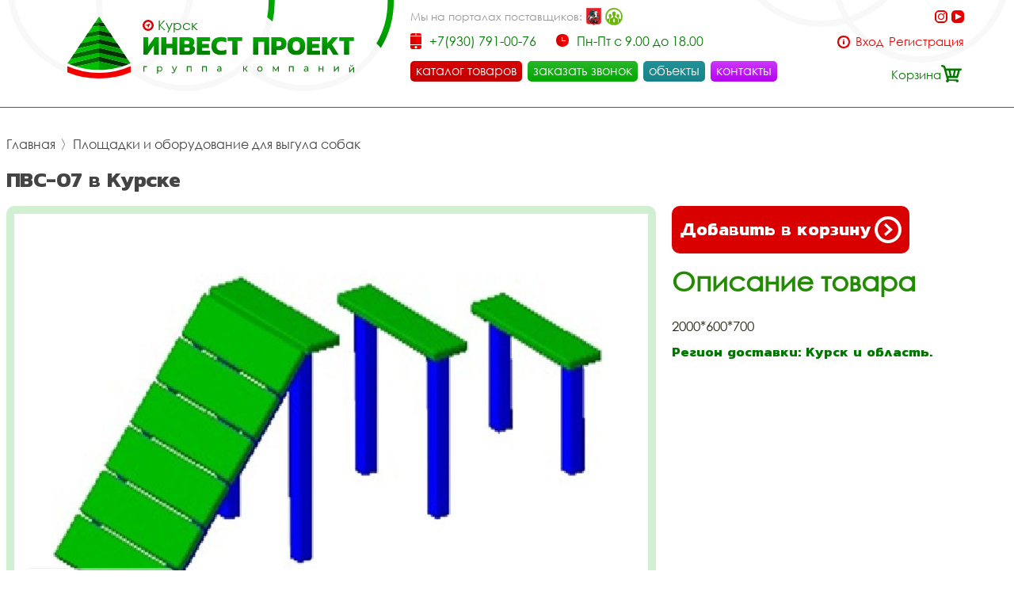

--- FILE ---
content_type: text/html; charset=UTF-8
request_url: https://ipkursk.ru/item/pvs-07-1172/
body_size: 32887
content:
 <!DOCTYPE html>
<html lang="rus">
<head>
<base href="https://ipkursk.ru/" /><title>Пвс-07 купить дёшево в Курске - Инвестпроект</title>
<meta name="keywords" content="Пвс-07, купить пвс-07, купить пвс-07 дёшево цена" /><meta name="description" content="Купить пвс-07 в Курске дешево - цена в интернет магазине Инвестпроект." />
<meta name="viewport" content="width=device-width, initial-scale=1.0, maximum-scale=1.0, user-scalable=no">
<meta http-equiv="Content-Type" content="text/html; charset=utf8">
<meta name="yandex-verification" content="a5be1b41ad5de435" /><link rel="alternate" hreflang="rus" href="https://ipkursk.ru/item/pvs-07-1172/" />
<link rel="shortcut icon" href="https://ipkursk.ru/meta_fav/" type="image/svg+xml">
<link href="fonts/stylesheet.css" rel="stylesheet">
<link href="i/i.css" rel="stylesheet" type="text/css">
<!--link
      rel="stylesheet"
      href="https://cdn.jsdelivr.net/npm/@fancyapps/ui/dist/fancybox.css"
    /-->

<!--google-meta-->
<meta name="format-detection" content="telephone=no"/>
<meta property="og:title" content="Пвс-07 купить дёшево в Курске - Инвестпроект"/>
<meta property="og:site" content="//ipkursk.ru/"/>
<meta property="og:description" content="Купить пвс-07 в Курске дешево - цена в интернет магазине Инвестпроект."/>
<!--/google-meta/-->
</head><script type="text/javascript">
	//alert(sessionStorage );
		var arr_ses={
		'cnt_basket':0,
		'sum_basket':'0 руб.',
		'example':'ПВС-05.1',
		'login':'0',
		};
	var text_actual_price=[
		'Цена на товар актуальна до',
		'2025.11.04 22:23'
	];

	var bool_current_url_main = '0';
	/*var arr_similar_fav_state[
	
		]*/
	//console.log(arr_ses);
</script><body id="body">
<!-- Yandex.Metrika counter -->
<script type="text/javascript" >
   (function(m,e,t,r,i,k,a){m[i]=m[i]||function(){(m[i].a=m[i].a||[]).push(arguments)};
   m[i].l=1*new Date();k=e.createElement(t),a=e.getElementsByTagName(t)[0],k.async=1,k.src=r,a.parentNode.insertBefore(k,a)})
   (window, document, "script", "https://mc.yandex.ru/metrika/tag.js", "ym");

   ym(86565215, "init", {
        clickmap:true,
        trackLinks:true,
        accurateTrackBounce:true,
        webvisor:true
   });
</script>
<noscript><div><img src="https://mc.yandex.ru/watch/86565215" style="position:absolute; left:-9999px;" alt="" /></div></noscript>
<!-- /Yandex.Metrika counter -->
<header>

<div id="preloader" class="preloader">
<div class="preloader__row">
<div class="cssload-box-loading"></div>
</div>
</div>

<div class="line100 padding_hader">

<div class="line_drop" id="menu_drop" style="display:none;">
<div class="line100flex">

		<div class="block_drop_menu">
		<a class="drop_menu" href="https://ipkursk.ru/catalog/sportivnie-ploschadki/">Спортивные площадки</a>
		
			<div class="block_drop_menu_nesting">
						<a class="drop_menu_nesting" href="https://ipkursk.ru/catalog/sportivnoe-oborudovanie/">Спортивное оборудование</a>
						<a class="drop_menu_nesting" href="https://ipkursk.ru/catalog/gimnasticheskie-kompleksi/">Гимнастические комплексы</a>
						<a class="drop_menu_nesting" href="https://ipkursk.ru/catalog/detskoe-sportivnoe-oborudovanie/">Детское спортивное оборудование</a>
						<a class="drop_menu_nesting" href="https://ipkursk.ru/catalog/oborudovanie-dlia-zaniatii-vorkautom/">Оборудование для занятий воркаутом</a>
						<a class="drop_menu_nesting" href="https://ipkursk.ru/catalog/ulichnie-trenazheri/">Уличные тренажёры</a>
						<a class="drop_menu_nesting" href="https://ipkursk.ru/catalog/polosa-prepiatstvii/">Полоса препятствий</a>
						<a class="drop_menu_nesting" href="https://ipkursk.ru/catalog/oborudovanie-dlia-sdachi-gos-normativov-i-gto/">Оборудование для сдачи ГОС нормативов и ГТО</a>
						<a class="drop_menu_nesting" href="https://ipkursk.ru/catalog/ulicnye-kanatnye-kompleksy/">Уличные канатные комплексы</a>
					</div>
			
	</div>
		<div class="block_drop_menu">
		<a class="drop_menu" href="https://ipkursk.ru/catalog/detskie-ploshyadki/">Детские игровые площадки</a>
		
			<div class="block_drop_menu_nesting">
						<a class="drop_menu_nesting" href="https://ipkursk.ru/catalog/detskie-igrovie-kompleksi/">Детские игровые комплексы</a>
						<a class="drop_menu_nesting" href="https://ipkursk.ru/catalog/kachalki/">Качалки</a>
						<a class="drop_menu_nesting" href="https://ipkursk.ru/catalog/kacheli/">Качели</a>
						<a class="drop_menu_nesting" href="https://ipkursk.ru/catalog/karuseli/">Карусели</a>
						<a class="drop_menu_nesting" href="https://ipkursk.ru/catalog/gorki/">Горки</a>
						<a class="drop_menu_nesting" href="https://ipkursk.ru/catalog/pesochnici/">Песочницы</a>
						<a class="drop_menu_nesting" href="https://ipkursk.ru/catalog/besedki-i-igrovie-domiki/">Беседки и игровые домики</a>
						<a class="drop_menu_nesting" href="https://ipkursk.ru/catalog/verandi/">Веранды</a>
						<a class="drop_menu_nesting" href="https://ipkursk.ru/catalog/tenevie-navesi/">Теневые навесы</a>
						<a class="drop_menu_nesting" href="https://ipkursk.ru/catalog/razvivauschee-oborudovanie/">Развивающее оборудование</a>
						<a class="drop_menu_nesting" href="https://ipkursk.ru/catalog/gimnasticheskie-kompleksi/">Гимнастические комплексы</a>
						<a class="drop_menu_nesting" href="https://ipkursk.ru/catalog/detskoe-sportivnoe-oborudovanie/">Детское спортивное оборудование</a>
						<a class="drop_menu_nesting" href="https://ipkursk.ru/catalog/pesochnie-dvoriki/">Песочные дворики</a>
						<a class="drop_menu_nesting" href="https://ipkursk.ru/catalog/navesi-dlia-musornih-bakov/">Навесы для мусорных баков</a>
						<a class="drop_menu_nesting" href="https://ipkursk.ru/catalog/detskie-plosadki-dla-castnogo-doma-i-kottedza/">Детские площадки для частного дома и коттеджа</a>
					</div>
			
	</div>
		<div class="block_drop_menu">
		<a class="drop_menu" href="https://ipkursk.ru/catalog/igrovoe-oborudovanie/">Игровое оборудование для детской площадки</a>
		
			<div class="block_drop_menu_nesting">
						<a class="drop_menu_nesting" href="https://ipkursk.ru/catalog/mashinki/">Машинки</a>
						<a class="drop_menu_nesting" href="https://ipkursk.ru/catalog/parovozi/">Паровозы</a>
						<a class="drop_menu_nesting" href="https://ipkursk.ru/catalog/traktora/">Трактора</a>
						<a class="drop_menu_nesting" href="https://ipkursk.ru/catalog/vertoleti-i-samoleti/">Вертолёты и самолёты</a>
						<a class="drop_menu_nesting" href="https://ipkursk.ru/catalog/korabliki/">Кораблики</a>
						<a class="drop_menu_nesting" href="https://ipkursk.ru/catalog/kareti/">Кареты</a>
						<a class="drop_menu_nesting" href="https://ipkursk.ru/catalog/labirinti/">Лабиринты</a>
						<a class="drop_menu_nesting" href="https://ipkursk.ru/catalog/manezhi-detskie-igrovie/">Манежи детские игровые</a>
						<a class="drop_menu_nesting" href="https://ipkursk.ru/catalog/kanatnoe-igrovoe-oborudovanie/">Канатное игровое оборудование</a>
						<a class="drop_menu_nesting" href="https://ipkursk.ru/catalog/igrovie-kompleksi/">Игровые комплексы</a>
					</div>
			
	</div>
		<div class="block_drop_menu">
		<a class="drop_menu" href="https://ipkursk.ru/catalog/maf/">МАФ для детских и спортивных площадок</a>
		
			<div class="block_drop_menu_nesting">
						<a class="drop_menu_nesting" href="https://ipkursk.ru/catalog/ulichnaia-parkovaia-mebel/">Уличная парковая мебель</a>
						<a class="drop_menu_nesting" href="https://ipkursk.ru/catalog/lavochki-i-skameiki/">Лавочки и скамейки</a>
						<a class="drop_menu_nesting" href="https://ipkursk.ru/catalog/lavochki-i-skameiki-detskie/">Лавочки и скамейки детские</a>
						<a class="drop_menu_nesting" href="https://ipkursk.ru/catalog/komfortnie-divani-i-skami/">Комфортные диваны и скамьи</a>
						<a class="drop_menu_nesting" href="https://ipkursk.ru/catalog/stoli-so-skamiami/">Столы со скамьями</a>
						<a class="drop_menu_nesting" href="https://ipkursk.ru/catalog/zontiki-ulichnie-dlia-igrovoi-ploschadki/">Зонтики уличные для игровой площадки</a>
						<a class="drop_menu_nesting" href="https://ipkursk.ru/catalog/arki-igrovie/">Арки игровые</a>
						<a class="drop_menu_nesting" href="https://ipkursk.ru/catalog/stendi-i-informacionnie-schiti/">Стенды и информационные щиты</a>
						<a class="drop_menu_nesting" href="https://ipkursk.ru/catalog/dorozhki-zdorovia/">Дорожки здоровья</a>
						<a class="drop_menu_nesting" href="https://ipkursk.ru/catalog/pliazhnie-kabini/">Пляжные кабины</a>
						<a class="drop_menu_nesting" href="https://ipkursk.ru/catalog/veloparkovki/">Велопарковки</a>
						<a class="drop_menu_nesting" href="https://ipkursk.ru/catalog/stoiki-i-hoziaistvennie-elementi/">Стойки и хозяйственные элементы</a>
						<a class="drop_menu_nesting" href="https://ipkursk.ru/catalog/vazi-ulichnie/">Вазы уличные</a>
						<a class="drop_menu_nesting" href="https://ipkursk.ru/catalog/urni-musornie-ulichnie/">Урны мусорные уличные</a>
						<a class="drop_menu_nesting" href="https://ipkursk.ru/catalog/tennisnye-stoly-ulicnye/">Теннисные столы уличные</a>
						<a class="drop_menu_nesting" href="https://ipkursk.ru/catalog/futbolnye-vorota/">Футбольные ворота</a>
						<a class="drop_menu_nesting" href="https://ipkursk.ru/catalog/basketbolnye-stojki/">Баскетбольные стойки</a>
						<a class="drop_menu_nesting" href="https://ipkursk.ru/catalog/ulicnye-verandy/">Уличные веранды</a>
						<a class="drop_menu_nesting" href="https://ipkursk.ru/catalog/parkovye-kaceli-ulicnye/">Парковые качели уличные</a>
						<a class="drop_menu_nesting" href="https://ipkursk.ru/catalog/besedki/">Беседки</a>
						<a class="drop_menu_nesting" href="https://ipkursk.ru/catalog/tenevye-navesy/">Теневые навесы</a>
						<a class="drop_menu_nesting" href="https://ipkursk.ru/catalog/pergola/">Пергола</a>
						<a class="drop_menu_nesting" href="https://ipkursk.ru/catalog/cvetocnicy/">Цветочницы</a>
						<a class="drop_menu_nesting" href="https://ipkursk.ru/catalog/vazony-ulicnye/">Вазоны уличные</a>
					</div>
			
	</div>
		<div class="block_drop_menu">
		<a class="drop_menu" href="https://ipkursk.ru/catalog/pokritiia/">Покрытия</a>
		
			<div class="block_drop_menu_nesting">
						<a class="drop_menu_nesting" href="https://ipkursk.ru/catalog/pokritiia-detskih-i-sportivnih-ploschadok/">Покрытия детских и спортивных площадок</a>
						<a class="drop_menu_nesting" href="https://ipkursk.ru/catalog/polimernoe-pokritie-pola/">Полимерное покрытие пола</a>
						<a class="drop_menu_nesting" href="https://ipkursk.ru/catalog/pokritiia-ploschadok-dlia-vigula-sobak/">Покрытия площадок для выгула собак</a>
					</div>
			
	</div>
		<div class="block_drop_menu">
		<a class="drop_menu" href="https://ipkursk.ru/catalog/ograzhdeniia-i-zabori/">Ограждения и заборы</a>
		
			<div class="block_drop_menu_nesting">
						<a class="drop_menu_nesting" href="https://ipkursk.ru/catalog/ograzhdeniia-dlia-sportivnih-ploschadok/">Ограждения для спортивных площадок</a>
						<a class="drop_menu_nesting" href="https://ipkursk.ru/catalog/gazonnie-ograzhdeniia/">Газонные ограждения</a>
						<a class="drop_menu_nesting" href="https://ipkursk.ru/catalog/polusferi-betonnie/">Полусферы бетонные</a>
						<a class="drop_menu_nesting" href="https://ipkursk.ru/catalog/antiparkovochnie-stolbiki-parkovochnie/">Антипарковочные столбики (парковочные)</a>
					</div>
			
	</div>
		<div class="block_drop_menu">
		<a class="drop_menu" href="https://ipkursk.ru/catalog/detskoe-mgn-igrovoe-oborudovanie/">Детское МГН игровое оборудование</a>
		
			
	</div>
		<div class="block_drop_menu">
		<a class="drop_menu" href="https://ipkursk.ru/catalog/ploschadki-i-oborudovanie-dlia-vigula-sobak/">Площадки и оборудование для выгула собак</a>
		
			
	</div>
		<div class="block_drop_menu">
		<a class="drop_menu" href="https://ipkursk.ru/catalog/oborudovanie-v-nalichii-na-sklade/">Оборудование в наличии на складе</a>
		
			
	</div>
		<div class="block_drop_menu">
		<a class="drop_menu" href="https://ipkursk.ru/catalog/metallokonstrukcii/">Металлоконструкции</a>
		
			<div class="block_drop_menu_nesting">
						<a class="drop_menu_nesting" href="https://ipkursk.ru/catalog/metalliceskie-navesy/">Металлические навесы</a>
						<a class="drop_menu_nesting" href="https://ipkursk.ru/catalog/metalliceskaa-sadovaa-mebel/">Металлическая садовая мебель</a>
						<a class="drop_menu_nesting" href="https://ipkursk.ru/catalog/metalliceskaa-ofisnaa-mebel/">Металлическая офисная мебель</a>
						<a class="drop_menu_nesting" href="https://ipkursk.ru/catalog/metalliceskie-perila/">Металлические перила</a>
						<a class="drop_menu_nesting" href="https://ipkursk.ru/catalog/navesy-dla-kolasok/">Навесы для колясок</a>
						<a class="drop_menu_nesting" href="https://ipkursk.ru/catalog/navesy-dla-velosipedov/">Навесы для велосипедов</a>
						<a class="drop_menu_nesting" href="https://ipkursk.ru/catalog/navesy-dla-trenazerov/">Навесы для тренажеров</a>
						<a class="drop_menu_nesting" href="https://ipkursk.ru/catalog/navesy-dla-pesocnic/">Навесы для песочниц</a>
						<a class="drop_menu_nesting" href="https://ipkursk.ru/catalog/navesy-nad-krylcom/">Навесы над крыльцом</a>
						<a class="drop_menu_nesting" href="https://ipkursk.ru/catalog/navesy-dla-avtomobilej/">Навесы для автомобилей</a>
						<a class="drop_menu_nesting" href="https://ipkursk.ru/catalog/navesy-dla-tbo/">Навесы для ТБО</a>
						<a class="drop_menu_nesting" href="https://ipkursk.ru/catalog/kontejnernye-plosadki/">Контейнерные площадки</a>
						<a class="drop_menu_nesting" href="https://ipkursk.ru/catalog/ostanovocnye-pavilony/">Остановочные павильоны</a>
						<a class="drop_menu_nesting" href="https://ipkursk.ru/catalog/perila/">Перила</a>
						<a class="drop_menu_nesting" href="https://ipkursk.ru/catalog/mangalnye-zony/">Мангальные зоны</a>
					</div>
			
	</div>
		<div class="block_drop_menu">
		<a class="drop_menu" href="https://ipkursk.ru/catalog/kanatnye-konstrukcii-i-kompleksy-dla-detskoj-plosadki/">Канатные конструкции и комплексы для детской площадки</a>
		
			<div class="block_drop_menu_nesting">
						<a class="drop_menu_nesting" href="https://ipkursk.ru/catalog/pautiny-kanatnye-dla-detskoj-plosadki/">Паутины канатные для детской площадки</a>
						<a class="drop_menu_nesting" href="https://ipkursk.ru/catalog/setki-kanatnye-dla-detskoj-plosadki/">Сетки канатные для детской площадки</a>
						<a class="drop_menu_nesting" href="https://ipkursk.ru/catalog/kanatnye-dorozki-dorogi-dla-detskoj-plosadki/">Канатные дорожки (дороги) для детской площадки</a>
						<a class="drop_menu_nesting" href="https://ipkursk.ru/catalog/kanatnyj-mostiki-dla-detskoj-plosadki/">Канатный мостики для детской площадки</a>
						<a class="drop_menu_nesting" href="https://ipkursk.ru/catalog/kanatnye-lestnicy-na-detskuu-plosadku/">Канатные лестницы на детскую площадку</a>
						<a class="drop_menu_nesting" href="https://ipkursk.ru/catalog/kanatnye-gorodki-dla-detskoj-plosadki/">Канатные городки для детской площадки</a>
					</div>
			
	</div>
		
</div>
</div>



<div class="bg_l">

<div class="select_city">
<img alt="city" src="i/city.svg"><div class="choice_city" onclick="Switcher('menu_city');">Курск</div>
</div>
<div class="fixed_bg" style="display: none;" id="menu_city">
<div class="absolute_bg">
<div class="block_region">

<div class="block_region_head">
<div class="region_head_text">Выберите ваш город:</div>
<div class="region_head_svg" onclick="Switcher('menu_city');">
<svg xmlns="http://www.w3.org/2000/svg" width="16" height="16" viewBox="0 0 16 16">
<defs><style>.cls-3{fill: #444444; fill-rule: evenodd;}</style></defs>
<path class="cls-3" d="M1.231,12.923L6.154,8,1.231,3.077,3.077,1.231,8,6.154l4.923-4.923,1.846,1.846L9.846,8l4.923,4.923-1.846,1.846L8,9.846,3.077,14.769ZM0,12.923L3.077,16,8,11.077,12.923,16,16,12.923,11.077,8,16,3.077,12.923,0,8,4.923,3.077,0,0,3.077,4.923,8Z"></path>
</svg>
</div>
</div>


<div class="block_list_cities_all scroll">

				<div class="block_list_cities">
		<div class="alphabet_hade">А</div>

<a class="list_cities" href="https://aprelevka.inpj.ru">
<svg class="cls-5" xmlns="http://www.w3.org/2000/svg" width="10" height="14" viewBox="0 0 10 14">
<path class="cls-4" d="M5,0A4.932,4.932,0,0,0,0,4.85c0,3.984,4.694,9.038,4.694,9.038L5,14l0.306-.112S10,8.834,10,4.85A4.932,4.932,0,0,0,5,0ZM5,12.936S0.926,7.864.926,4.85A4.019,4.019,0,0,1,5,.9,4.019,4.019,0,0,1,9.074,4.85C9.074,7.864,5,12.936,5,12.936ZM5,2.591A2.29,2.29,0,0,0,2.685,4.85a2.316,2.316,0,0,0,4.63,0A2.29,2.29,0,0,0,5,2.591Zm0,3.62A1.362,1.362,0,1,1,6.389,4.85,1.377,1.377,0,0,1,5,6.211Z"></path>
</svg>
<div class="list_cities_text">Апрелевка</div>
</a>



		</div>
		<div class="block_list_cities">
		<div class="alphabet_hade">Б</div>

<a class="list_cities" href="https://balashikha.inpj.ru">
<svg class="cls-5" xmlns="http://www.w3.org/2000/svg" width="10" height="14" viewBox="0 0 10 14">
<path class="cls-4" d="M5,0A4.932,4.932,0,0,0,0,4.85c0,3.984,4.694,9.038,4.694,9.038L5,14l0.306-.112S10,8.834,10,4.85A4.932,4.932,0,0,0,5,0ZM5,12.936S0.926,7.864.926,4.85A4.019,4.019,0,0,1,5,.9,4.019,4.019,0,0,1,9.074,4.85C9.074,7.864,5,12.936,5,12.936ZM5,2.591A2.29,2.29,0,0,0,2.685,4.85a2.316,2.316,0,0,0,4.63,0A2.29,2.29,0,0,0,5,2.591Zm0,3.62A1.362,1.362,0,1,1,6.389,4.85,1.377,1.377,0,0,1,5,6.211Z"></path>
</svg>
<div class="list_cities_text">Балашиха</div>
</a>




<a class="list_cities" href="https://bronnicy.inpj.ru">
<svg class="cls-5" xmlns="http://www.w3.org/2000/svg" width="10" height="14" viewBox="0 0 10 14">
<path class="cls-4" d="M5,0A4.932,4.932,0,0,0,0,4.85c0,3.984,4.694,9.038,4.694,9.038L5,14l0.306-.112S10,8.834,10,4.85A4.932,4.932,0,0,0,5,0ZM5,12.936S0.926,7.864.926,4.85A4.019,4.019,0,0,1,5,.9,4.019,4.019,0,0,1,9.074,4.85C9.074,7.864,5,12.936,5,12.936ZM5,2.591A2.29,2.29,0,0,0,2.685,4.85a2.316,2.316,0,0,0,4.63,0A2.29,2.29,0,0,0,5,2.591Zm0,3.62A1.362,1.362,0,1,1,6.389,4.85,1.377,1.377,0,0,1,5,6.211Z"></path>
</svg>
<div class="list_cities_text">Бронницы</div>
</a>




<a class="list_cities" href="https://bryanskinpro.ru">
<svg class="cls-5" xmlns="http://www.w3.org/2000/svg" width="10" height="14" viewBox="0 0 10 14">
<path class="cls-4" d="M5,0A4.932,4.932,0,0,0,0,4.85c0,3.984,4.694,9.038,4.694,9.038L5,14l0.306-.112S10,8.834,10,4.85A4.932,4.932,0,0,0,5,0ZM5,12.936S0.926,7.864.926,4.85A4.019,4.019,0,0,1,5,.9,4.019,4.019,0,0,1,9.074,4.85C9.074,7.864,5,12.936,5,12.936ZM5,2.591A2.29,2.29,0,0,0,2.685,4.85a2.316,2.316,0,0,0,4.63,0A2.29,2.29,0,0,0,5,2.591Zm0,3.62A1.362,1.362,0,1,1,6.389,4.85,1.377,1.377,0,0,1,5,6.211Z"></path>
</svg>
<div class="list_cities_text">Брянск</div>
</a>



		</div>
		<div class="block_list_cities">
		<div class="alphabet_hade">В</div>

<a class="list_cities" href="https://vidnoe.inpj.ru">
<svg class="cls-5" xmlns="http://www.w3.org/2000/svg" width="10" height="14" viewBox="0 0 10 14">
<path class="cls-4" d="M5,0A4.932,4.932,0,0,0,0,4.85c0,3.984,4.694,9.038,4.694,9.038L5,14l0.306-.112S10,8.834,10,4.85A4.932,4.932,0,0,0,5,0ZM5,12.936S0.926,7.864.926,4.85A4.019,4.019,0,0,1,5,.9,4.019,4.019,0,0,1,9.074,4.85C9.074,7.864,5,12.936,5,12.936ZM5,2.591A2.29,2.29,0,0,0,2.685,4.85a2.316,2.316,0,0,0,4.63,0A2.29,2.29,0,0,0,5,2.591Zm0,3.62A1.362,1.362,0,1,1,6.389,4.85,1.377,1.377,0,0,1,5,6.211Z"></path>
</svg>
<div class="list_cities_text">Видное</div>
</a>




<a class="list_cities" href="https://det-ploschadka.ru">
<svg class="cls-5" xmlns="http://www.w3.org/2000/svg" width="10" height="14" viewBox="0 0 10 14">
<path class="cls-4" d="M5,0A4.932,4.932,0,0,0,0,4.85c0,3.984,4.694,9.038,4.694,9.038L5,14l0.306-.112S10,8.834,10,4.85A4.932,4.932,0,0,0,5,0ZM5,12.936S0.926,7.864.926,4.85A4.019,4.019,0,0,1,5,.9,4.019,4.019,0,0,1,9.074,4.85C9.074,7.864,5,12.936,5,12.936ZM5,2.591A2.29,2.29,0,0,0,2.685,4.85a2.316,2.316,0,0,0,4.63,0A2.29,2.29,0,0,0,5,2.591Zm0,3.62A1.362,1.362,0,1,1,6.389,4.85,1.377,1.377,0,0,1,5,6.211Z"></path>
</svg>
<div class="list_cities_text">Владимир</div>
</a>




<a class="list_cities" href="https://voronezh.inpj.ru">
<svg class="cls-5" xmlns="http://www.w3.org/2000/svg" width="10" height="14" viewBox="0 0 10 14">
<path class="cls-4" d="M5,0A4.932,4.932,0,0,0,0,4.85c0,3.984,4.694,9.038,4.694,9.038L5,14l0.306-.112S10,8.834,10,4.85A4.932,4.932,0,0,0,5,0ZM5,12.936S0.926,7.864.926,4.85A4.019,4.019,0,0,1,5,.9,4.019,4.019,0,0,1,9.074,4.85C9.074,7.864,5,12.936,5,12.936ZM5,2.591A2.29,2.29,0,0,0,2.685,4.85a2.316,2.316,0,0,0,4.63,0A2.29,2.29,0,0,0,5,2.591Zm0,3.62A1.362,1.362,0,1,1,6.389,4.85,1.377,1.377,0,0,1,5,6.211Z"></path>
</svg>
<div class="list_cities_text">Воронеж</div>
</a>




<a class="list_cities" href="https://voskresensk.inpj.ru">
<svg class="cls-5" xmlns="http://www.w3.org/2000/svg" width="10" height="14" viewBox="0 0 10 14">
<path class="cls-4" d="M5,0A4.932,4.932,0,0,0,0,4.85c0,3.984,4.694,9.038,4.694,9.038L5,14l0.306-.112S10,8.834,10,4.85A4.932,4.932,0,0,0,5,0ZM5,12.936S0.926,7.864.926,4.85A4.019,4.019,0,0,1,5,.9,4.019,4.019,0,0,1,9.074,4.85C9.074,7.864,5,12.936,5,12.936ZM5,2.591A2.29,2.29,0,0,0,2.685,4.85a2.316,2.316,0,0,0,4.63,0A2.29,2.29,0,0,0,5,2.591Zm0,3.62A1.362,1.362,0,1,1,6.389,4.85,1.377,1.377,0,0,1,5,6.211Z"></path>
</svg>
<div class="list_cities_text">Воскресенск</div>
</a>




<a class="list_cities" href="https://vostryakovo.inpj.ru">
<svg class="cls-5" xmlns="http://www.w3.org/2000/svg" width="10" height="14" viewBox="0 0 10 14">
<path class="cls-4" d="M5,0A4.932,4.932,0,0,0,0,4.85c0,3.984,4.694,9.038,4.694,9.038L5,14l0.306-.112S10,8.834,10,4.85A4.932,4.932,0,0,0,5,0ZM5,12.936S0.926,7.864.926,4.85A4.019,4.019,0,0,1,5,.9,4.019,4.019,0,0,1,9.074,4.85C9.074,7.864,5,12.936,5,12.936ZM5,2.591A2.29,2.29,0,0,0,2.685,4.85a2.316,2.316,0,0,0,4.63,0A2.29,2.29,0,0,0,5,2.591Zm0,3.62A1.362,1.362,0,1,1,6.389,4.85,1.377,1.377,0,0,1,5,6.211Z"></path>
</svg>
<div class="list_cities_text">Востряково</div>
</a>



		</div>
		<div class="block_list_cities">
		<div class="alphabet_hade">Д</div>

<a class="list_cities" href="https://dedovsk.inpj.ru">
<svg class="cls-5" xmlns="http://www.w3.org/2000/svg" width="10" height="14" viewBox="0 0 10 14">
<path class="cls-4" d="M5,0A4.932,4.932,0,0,0,0,4.85c0,3.984,4.694,9.038,4.694,9.038L5,14l0.306-.112S10,8.834,10,4.85A4.932,4.932,0,0,0,5,0ZM5,12.936S0.926,7.864.926,4.85A4.019,4.019,0,0,1,5,.9,4.019,4.019,0,0,1,9.074,4.85C9.074,7.864,5,12.936,5,12.936ZM5,2.591A2.29,2.29,0,0,0,2.685,4.85a2.316,2.316,0,0,0,4.63,0A2.29,2.29,0,0,0,5,2.591Zm0,3.62A1.362,1.362,0,1,1,6.389,4.85,1.377,1.377,0,0,1,5,6.211Z"></path>
</svg>
<div class="list_cities_text">Дедовск</div>
</a>




<a class="list_cities" href="https://dzerzhinsky.inpj.ru">
<svg class="cls-5" xmlns="http://www.w3.org/2000/svg" width="10" height="14" viewBox="0 0 10 14">
<path class="cls-4" d="M5,0A4.932,4.932,0,0,0,0,4.85c0,3.984,4.694,9.038,4.694,9.038L5,14l0.306-.112S10,8.834,10,4.85A4.932,4.932,0,0,0,5,0ZM5,12.936S0.926,7.864.926,4.85A4.019,4.019,0,0,1,5,.9,4.019,4.019,0,0,1,9.074,4.85C9.074,7.864,5,12.936,5,12.936ZM5,2.591A2.29,2.29,0,0,0,2.685,4.85a2.316,2.316,0,0,0,4.63,0A2.29,2.29,0,0,0,5,2.591Zm0,3.62A1.362,1.362,0,1,1,6.389,4.85,1.377,1.377,0,0,1,5,6.211Z"></path>
</svg>
<div class="list_cities_text">Дзержинский</div>
</a>




<a class="list_cities" href="https://dmitrov.inpj.ru">
<svg class="cls-5" xmlns="http://www.w3.org/2000/svg" width="10" height="14" viewBox="0 0 10 14">
<path class="cls-4" d="M5,0A4.932,4.932,0,0,0,0,4.85c0,3.984,4.694,9.038,4.694,9.038L5,14l0.306-.112S10,8.834,10,4.85A4.932,4.932,0,0,0,5,0ZM5,12.936S0.926,7.864.926,4.85A4.019,4.019,0,0,1,5,.9,4.019,4.019,0,0,1,9.074,4.85C9.074,7.864,5,12.936,5,12.936ZM5,2.591A2.29,2.29,0,0,0,2.685,4.85a2.316,2.316,0,0,0,4.63,0A2.29,2.29,0,0,0,5,2.591Zm0,3.62A1.362,1.362,0,1,1,6.389,4.85,1.377,1.377,0,0,1,5,6.211Z"></path>
</svg>
<div class="list_cities_text">Дмитров</div>
</a>




<a class="list_cities" href="https://dolgoprudny.inpj.ru">
<svg class="cls-5" xmlns="http://www.w3.org/2000/svg" width="10" height="14" viewBox="0 0 10 14">
<path class="cls-4" d="M5,0A4.932,4.932,0,0,0,0,4.85c0,3.984,4.694,9.038,4.694,9.038L5,14l0.306-.112S10,8.834,10,4.85A4.932,4.932,0,0,0,5,0ZM5,12.936S0.926,7.864.926,4.85A4.019,4.019,0,0,1,5,.9,4.019,4.019,0,0,1,9.074,4.85C9.074,7.864,5,12.936,5,12.936ZM5,2.591A2.29,2.29,0,0,0,2.685,4.85a2.316,2.316,0,0,0,4.63,0A2.29,2.29,0,0,0,5,2.591Zm0,3.62A1.362,1.362,0,1,1,6.389,4.85,1.377,1.377,0,0,1,5,6.211Z"></path>
</svg>
<div class="list_cities_text">Долгопрудный</div>
</a>




<a class="list_cities" href="https://domodedovo.inpj.ru">
<svg class="cls-5" xmlns="http://www.w3.org/2000/svg" width="10" height="14" viewBox="0 0 10 14">
<path class="cls-4" d="M5,0A4.932,4.932,0,0,0,0,4.85c0,3.984,4.694,9.038,4.694,9.038L5,14l0.306-.112S10,8.834,10,4.85A4.932,4.932,0,0,0,5,0ZM5,12.936S0.926,7.864.926,4.85A4.019,4.019,0,0,1,5,.9,4.019,4.019,0,0,1,9.074,4.85C9.074,7.864,5,12.936,5,12.936ZM5,2.591A2.29,2.29,0,0,0,2.685,4.85a2.316,2.316,0,0,0,4.63,0A2.29,2.29,0,0,0,5,2.591Zm0,3.62A1.362,1.362,0,1,1,6.389,4.85,1.377,1.377,0,0,1,5,6.211Z"></path>
</svg>
<div class="list_cities_text">Домодедово</div>
</a>




<a class="list_cities" href="https://dubna.inpj.ru">
<svg class="cls-5" xmlns="http://www.w3.org/2000/svg" width="10" height="14" viewBox="0 0 10 14">
<path class="cls-4" d="M5,0A4.932,4.932,0,0,0,0,4.85c0,3.984,4.694,9.038,4.694,9.038L5,14l0.306-.112S10,8.834,10,4.85A4.932,4.932,0,0,0,5,0ZM5,12.936S0.926,7.864.926,4.85A4.019,4.019,0,0,1,5,.9,4.019,4.019,0,0,1,9.074,4.85C9.074,7.864,5,12.936,5,12.936ZM5,2.591A2.29,2.29,0,0,0,2.685,4.85a2.316,2.316,0,0,0,4.63,0A2.29,2.29,0,0,0,5,2.591Zm0,3.62A1.362,1.362,0,1,1,6.389,4.85,1.377,1.377,0,0,1,5,6.211Z"></path>
</svg>
<div class="list_cities_text">Дубна</div>
</a>



		</div>
		<div class="block_list_cities">
		<div class="alphabet_hade">Е</div>

<a class="list_cities" href="https://yegoryevsk.inpj.ru">
<svg class="cls-5" xmlns="http://www.w3.org/2000/svg" width="10" height="14" viewBox="0 0 10 14">
<path class="cls-4" d="M5,0A4.932,4.932,0,0,0,0,4.85c0,3.984,4.694,9.038,4.694,9.038L5,14l0.306-.112S10,8.834,10,4.85A4.932,4.932,0,0,0,5,0ZM5,12.936S0.926,7.864.926,4.85A4.019,4.019,0,0,1,5,.9,4.019,4.019,0,0,1,9.074,4.85C9.074,7.864,5,12.936,5,12.936ZM5,2.591A2.29,2.29,0,0,0,2.685,4.85a2.316,2.316,0,0,0,4.63,0A2.29,2.29,0,0,0,5,2.591Zm0,3.62A1.362,1.362,0,1,1,6.389,4.85,1.377,1.377,0,0,1,5,6.211Z"></path>
</svg>
<div class="list_cities_text">Егорьевск</div>
</a>



		</div>
		<div class="block_list_cities">
		<div class="alphabet_hade">Ж</div>

<a class="list_cities" href="https://zhukovsky.inpj.ru">
<svg class="cls-5" xmlns="http://www.w3.org/2000/svg" width="10" height="14" viewBox="0 0 10 14">
<path class="cls-4" d="M5,0A4.932,4.932,0,0,0,0,4.85c0,3.984,4.694,9.038,4.694,9.038L5,14l0.306-.112S10,8.834,10,4.85A4.932,4.932,0,0,0,5,0ZM5,12.936S0.926,7.864.926,4.85A4.019,4.019,0,0,1,5,.9,4.019,4.019,0,0,1,9.074,4.85C9.074,7.864,5,12.936,5,12.936ZM5,2.591A2.29,2.29,0,0,0,2.685,4.85a2.316,2.316,0,0,0,4.63,0A2.29,2.29,0,0,0,5,2.591Zm0,3.62A1.362,1.362,0,1,1,6.389,4.85,1.377,1.377,0,0,1,5,6.211Z"></path>
</svg>
<div class="list_cities_text">Жуковский</div>
</a>



		</div>
		<div class="block_list_cities">
		<div class="alphabet_hade">И</div>

<a class="list_cities" href="https://ivanteevka.inpj.ru">
<svg class="cls-5" xmlns="http://www.w3.org/2000/svg" width="10" height="14" viewBox="0 0 10 14">
<path class="cls-4" d="M5,0A4.932,4.932,0,0,0,0,4.85c0,3.984,4.694,9.038,4.694,9.038L5,14l0.306-.112S10,8.834,10,4.85A4.932,4.932,0,0,0,5,0ZM5,12.936S0.926,7.864.926,4.85A4.019,4.019,0,0,1,5,.9,4.019,4.019,0,0,1,9.074,4.85C9.074,7.864,5,12.936,5,12.936ZM5,2.591A2.29,2.29,0,0,0,2.685,4.85a2.316,2.316,0,0,0,4.63,0A2.29,2.29,0,0,0,5,2.591Zm0,3.62A1.362,1.362,0,1,1,6.389,4.85,1.377,1.377,0,0,1,5,6.211Z"></path>
</svg>
<div class="list_cities_text">Ивантеевка</div>
</a>




<a class="list_cities" href="https://istra.inpj.ru">
<svg class="cls-5" xmlns="http://www.w3.org/2000/svg" width="10" height="14" viewBox="0 0 10 14">
<path class="cls-4" d="M5,0A4.932,4.932,0,0,0,0,4.85c0,3.984,4.694,9.038,4.694,9.038L5,14l0.306-.112S10,8.834,10,4.85A4.932,4.932,0,0,0,5,0ZM5,12.936S0.926,7.864.926,4.85A4.019,4.019,0,0,1,5,.9,4.019,4.019,0,0,1,9.074,4.85C9.074,7.864,5,12.936,5,12.936ZM5,2.591A2.29,2.29,0,0,0,2.685,4.85a2.316,2.316,0,0,0,4.63,0A2.29,2.29,0,0,0,5,2.591Zm0,3.62A1.362,1.362,0,1,1,6.389,4.85,1.377,1.377,0,0,1,5,6.211Z"></path>
</svg>
<div class="list_cities_text">Истра</div>
</a>



		</div>
		<div class="block_list_cities">
		<div class="alphabet_hade">К</div>

<a class="list_cities" href="https://inprokaluga.ru">
<svg class="cls-5" xmlns="http://www.w3.org/2000/svg" width="10" height="14" viewBox="0 0 10 14">
<path class="cls-4" d="M5,0A4.932,4.932,0,0,0,0,4.85c0,3.984,4.694,9.038,4.694,9.038L5,14l0.306-.112S10,8.834,10,4.85A4.932,4.932,0,0,0,5,0ZM5,12.936S0.926,7.864.926,4.85A4.019,4.019,0,0,1,5,.9,4.019,4.019,0,0,1,9.074,4.85C9.074,7.864,5,12.936,5,12.936ZM5,2.591A2.29,2.29,0,0,0,2.685,4.85a2.316,2.316,0,0,0,4.63,0A2.29,2.29,0,0,0,5,2.591Zm0,3.62A1.362,1.362,0,1,1,6.389,4.85,1.377,1.377,0,0,1,5,6.211Z"></path>
</svg>
<div class="list_cities_text">Калуга</div>
</a>




<a class="list_cities" href="https://kashira.inpj.ru">
<svg class="cls-5" xmlns="http://www.w3.org/2000/svg" width="10" height="14" viewBox="0 0 10 14">
<path class="cls-4" d="M5,0A4.932,4.932,0,0,0,0,4.85c0,3.984,4.694,9.038,4.694,9.038L5,14l0.306-.112S10,8.834,10,4.85A4.932,4.932,0,0,0,5,0ZM5,12.936S0.926,7.864.926,4.85A4.019,4.019,0,0,1,5,.9,4.019,4.019,0,0,1,9.074,4.85C9.074,7.864,5,12.936,5,12.936ZM5,2.591A2.29,2.29,0,0,0,2.685,4.85a2.316,2.316,0,0,0,4.63,0A2.29,2.29,0,0,0,5,2.591Zm0,3.62A1.362,1.362,0,1,1,6.389,4.85,1.377,1.377,0,0,1,5,6.211Z"></path>
</svg>
<div class="list_cities_text">Кашира</div>
</a>




<a class="list_cities" href="https://klimovsk.inpj.ru">
<svg class="cls-5" xmlns="http://www.w3.org/2000/svg" width="10" height="14" viewBox="0 0 10 14">
<path class="cls-4" d="M5,0A4.932,4.932,0,0,0,0,4.85c0,3.984,4.694,9.038,4.694,9.038L5,14l0.306-.112S10,8.834,10,4.85A4.932,4.932,0,0,0,5,0ZM5,12.936S0.926,7.864.926,4.85A4.019,4.019,0,0,1,5,.9,4.019,4.019,0,0,1,9.074,4.85C9.074,7.864,5,12.936,5,12.936ZM5,2.591A2.29,2.29,0,0,0,2.685,4.85a2.316,2.316,0,0,0,4.63,0A2.29,2.29,0,0,0,5,2.591Zm0,3.62A1.362,1.362,0,1,1,6.389,4.85,1.377,1.377,0,0,1,5,6.211Z"></path>
</svg>
<div class="list_cities_text">Климовск</div>
</a>




<a class="list_cities" href="https://klin.inpj.ru">
<svg class="cls-5" xmlns="http://www.w3.org/2000/svg" width="10" height="14" viewBox="0 0 10 14">
<path class="cls-4" d="M5,0A4.932,4.932,0,0,0,0,4.85c0,3.984,4.694,9.038,4.694,9.038L5,14l0.306-.112S10,8.834,10,4.85A4.932,4.932,0,0,0,5,0ZM5,12.936S0.926,7.864.926,4.85A4.019,4.019,0,0,1,5,.9,4.019,4.019,0,0,1,9.074,4.85C9.074,7.864,5,12.936,5,12.936ZM5,2.591A2.29,2.29,0,0,0,2.685,4.85a2.316,2.316,0,0,0,4.63,0A2.29,2.29,0,0,0,5,2.591Zm0,3.62A1.362,1.362,0,1,1,6.389,4.85,1.377,1.377,0,0,1,5,6.211Z"></path>
</svg>
<div class="list_cities_text">Клин</div>
</a>




<a class="list_cities" href="https://kolomna.inpj.ru">
<svg class="cls-5" xmlns="http://www.w3.org/2000/svg" width="10" height="14" viewBox="0 0 10 14">
<path class="cls-4" d="M5,0A4.932,4.932,0,0,0,0,4.85c0,3.984,4.694,9.038,4.694,9.038L5,14l0.306-.112S10,8.834,10,4.85A4.932,4.932,0,0,0,5,0ZM5,12.936S0.926,7.864.926,4.85A4.019,4.019,0,0,1,5,.9,4.019,4.019,0,0,1,9.074,4.85C9.074,7.864,5,12.936,5,12.936ZM5,2.591A2.29,2.29,0,0,0,2.685,4.85a2.316,2.316,0,0,0,4.63,0A2.29,2.29,0,0,0,5,2.591Zm0,3.62A1.362,1.362,0,1,1,6.389,4.85,1.377,1.377,0,0,1,5,6.211Z"></path>
</svg>
<div class="list_cities_text">Коломна</div>
</a>




<a class="list_cities" href="https://korolev.inpj.ru">
<svg class="cls-5" xmlns="http://www.w3.org/2000/svg" width="10" height="14" viewBox="0 0 10 14">
<path class="cls-4" d="M5,0A4.932,4.932,0,0,0,0,4.85c0,3.984,4.694,9.038,4.694,9.038L5,14l0.306-.112S10,8.834,10,4.85A4.932,4.932,0,0,0,5,0ZM5,12.936S0.926,7.864.926,4.85A4.019,4.019,0,0,1,5,.9,4.019,4.019,0,0,1,9.074,4.85C9.074,7.864,5,12.936,5,12.936ZM5,2.591A2.29,2.29,0,0,0,2.685,4.85a2.316,2.316,0,0,0,4.63,0A2.29,2.29,0,0,0,5,2.591Zm0,3.62A1.362,1.362,0,1,1,6.389,4.85,1.377,1.377,0,0,1,5,6.211Z"></path>
</svg>
<div class="list_cities_text">Королёв</div>
</a>




<a class="list_cities" href="https://kotelniki.inpj.ru">
<svg class="cls-5" xmlns="http://www.w3.org/2000/svg" width="10" height="14" viewBox="0 0 10 14">
<path class="cls-4" d="M5,0A4.932,4.932,0,0,0,0,4.85c0,3.984,4.694,9.038,4.694,9.038L5,14l0.306-.112S10,8.834,10,4.85A4.932,4.932,0,0,0,5,0ZM5,12.936S0.926,7.864.926,4.85A4.019,4.019,0,0,1,5,.9,4.019,4.019,0,0,1,9.074,4.85C9.074,7.864,5,12.936,5,12.936ZM5,2.591A2.29,2.29,0,0,0,2.685,4.85a2.316,2.316,0,0,0,4.63,0A2.29,2.29,0,0,0,5,2.591Zm0,3.62A1.362,1.362,0,1,1,6.389,4.85,1.377,1.377,0,0,1,5,6.211Z"></path>
</svg>
<div class="list_cities_text">Котельники</div>
</a>




<a class="list_cities" href="https://krasnogorsk.inpj.ru">
<svg class="cls-5" xmlns="http://www.w3.org/2000/svg" width="10" height="14" viewBox="0 0 10 14">
<path class="cls-4" d="M5,0A4.932,4.932,0,0,0,0,4.85c0,3.984,4.694,9.038,4.694,9.038L5,14l0.306-.112S10,8.834,10,4.85A4.932,4.932,0,0,0,5,0ZM5,12.936S0.926,7.864.926,4.85A4.019,4.019,0,0,1,5,.9,4.019,4.019,0,0,1,9.074,4.85C9.074,7.864,5,12.936,5,12.936ZM5,2.591A2.29,2.29,0,0,0,2.685,4.85a2.316,2.316,0,0,0,4.63,0A2.29,2.29,0,0,0,5,2.591Zm0,3.62A1.362,1.362,0,1,1,6.389,4.85,1.377,1.377,0,0,1,5,6.211Z"></path>
</svg>
<div class="list_cities_text">Красногорск</div>
</a>




<a class="list_cities" href="https://krasnoznamensk.inpj.ru">
<svg class="cls-5" xmlns="http://www.w3.org/2000/svg" width="10" height="14" viewBox="0 0 10 14">
<path class="cls-4" d="M5,0A4.932,4.932,0,0,0,0,4.85c0,3.984,4.694,9.038,4.694,9.038L5,14l0.306-.112S10,8.834,10,4.85A4.932,4.932,0,0,0,5,0ZM5,12.936S0.926,7.864.926,4.85A4.019,4.019,0,0,1,5,.9,4.019,4.019,0,0,1,9.074,4.85C9.074,7.864,5,12.936,5,12.936ZM5,2.591A2.29,2.29,0,0,0,2.685,4.85a2.316,2.316,0,0,0,4.63,0A2.29,2.29,0,0,0,5,2.591Zm0,3.62A1.362,1.362,0,1,1,6.389,4.85,1.377,1.377,0,0,1,5,6.211Z"></path>
</svg>
<div class="list_cities_text">Краснознаменск</div>
</a>




<a class="list_cities" href="https://ipkursk.ru">
<svg class="cls-5" xmlns="http://www.w3.org/2000/svg" width="10" height="14" viewBox="0 0 10 14">
<path class="cls-4" d="M5,0A4.932,4.932,0,0,0,0,4.85c0,3.984,4.694,9.038,4.694,9.038L5,14l0.306-.112S10,8.834,10,4.85A4.932,4.932,0,0,0,5,0ZM5,12.936S0.926,7.864.926,4.85A4.019,4.019,0,0,1,5,.9,4.019,4.019,0,0,1,9.074,4.85C9.074,7.864,5,12.936,5,12.936ZM5,2.591A2.29,2.29,0,0,0,2.685,4.85a2.316,2.316,0,0,0,4.63,0A2.29,2.29,0,0,0,5,2.591Zm0,3.62A1.362,1.362,0,1,1,6.389,4.85,1.377,1.377,0,0,1,5,6.211Z"></path>
</svg>
<div class="list_cities_text">Курск</div>
</a>



		</div>
		<div class="block_list_cities">
		<div class="alphabet_hade">Л</div>

<a class="list_cities" href="https://iplipetsk.ru">
<svg class="cls-5" xmlns="http://www.w3.org/2000/svg" width="10" height="14" viewBox="0 0 10 14">
<path class="cls-4" d="M5,0A4.932,4.932,0,0,0,0,4.85c0,3.984,4.694,9.038,4.694,9.038L5,14l0.306-.112S10,8.834,10,4.85A4.932,4.932,0,0,0,5,0ZM5,12.936S0.926,7.864.926,4.85A4.019,4.019,0,0,1,5,.9,4.019,4.019,0,0,1,9.074,4.85C9.074,7.864,5,12.936,5,12.936ZM5,2.591A2.29,2.29,0,0,0,2.685,4.85a2.316,2.316,0,0,0,4.63,0A2.29,2.29,0,0,0,5,2.591Zm0,3.62A1.362,1.362,0,1,1,6.389,4.85,1.377,1.377,0,0,1,5,6.211Z"></path>
</svg>
<div class="list_cities_text">Липецк</div>
</a>




<a class="list_cities" href="https://lobnya.inpj.ru">
<svg class="cls-5" xmlns="http://www.w3.org/2000/svg" width="10" height="14" viewBox="0 0 10 14">
<path class="cls-4" d="M5,0A4.932,4.932,0,0,0,0,4.85c0,3.984,4.694,9.038,4.694,9.038L5,14l0.306-.112S10,8.834,10,4.85A4.932,4.932,0,0,0,5,0ZM5,12.936S0.926,7.864.926,4.85A4.019,4.019,0,0,1,5,.9,4.019,4.019,0,0,1,9.074,4.85C9.074,7.864,5,12.936,5,12.936ZM5,2.591A2.29,2.29,0,0,0,2.685,4.85a2.316,2.316,0,0,0,4.63,0A2.29,2.29,0,0,0,5,2.591Zm0,3.62A1.362,1.362,0,1,1,6.389,4.85,1.377,1.377,0,0,1,5,6.211Z"></path>
</svg>
<div class="list_cities_text">Лобня</div>
</a>




<a class="list_cities" href="https://lukhovitsy.inpj.ru">
<svg class="cls-5" xmlns="http://www.w3.org/2000/svg" width="10" height="14" viewBox="0 0 10 14">
<path class="cls-4" d="M5,0A4.932,4.932,0,0,0,0,4.85c0,3.984,4.694,9.038,4.694,9.038L5,14l0.306-.112S10,8.834,10,4.85A4.932,4.932,0,0,0,5,0ZM5,12.936S0.926,7.864.926,4.85A4.019,4.019,0,0,1,5,.9,4.019,4.019,0,0,1,9.074,4.85C9.074,7.864,5,12.936,5,12.936ZM5,2.591A2.29,2.29,0,0,0,2.685,4.85a2.316,2.316,0,0,0,4.63,0A2.29,2.29,0,0,0,5,2.591Zm0,3.62A1.362,1.362,0,1,1,6.389,4.85,1.377,1.377,0,0,1,5,6.211Z"></path>
</svg>
<div class="list_cities_text">Луховицы</div>
</a>




<a class="list_cities" href="https://lytkarino.inpj.ru">
<svg class="cls-5" xmlns="http://www.w3.org/2000/svg" width="10" height="14" viewBox="0 0 10 14">
<path class="cls-4" d="M5,0A4.932,4.932,0,0,0,0,4.85c0,3.984,4.694,9.038,4.694,9.038L5,14l0.306-.112S10,8.834,10,4.85A4.932,4.932,0,0,0,5,0ZM5,12.936S0.926,7.864.926,4.85A4.019,4.019,0,0,1,5,.9,4.019,4.019,0,0,1,9.074,4.85C9.074,7.864,5,12.936,5,12.936ZM5,2.591A2.29,2.29,0,0,0,2.685,4.85a2.316,2.316,0,0,0,4.63,0A2.29,2.29,0,0,0,5,2.591Zm0,3.62A1.362,1.362,0,1,1,6.389,4.85,1.377,1.377,0,0,1,5,6.211Z"></path>
</svg>
<div class="list_cities_text">Лыткарино</div>
</a>




<a class="list_cities" href="https://lyubertsy.inpj.ru">
<svg class="cls-5" xmlns="http://www.w3.org/2000/svg" width="10" height="14" viewBox="0 0 10 14">
<path class="cls-4" d="M5,0A4.932,4.932,0,0,0,0,4.85c0,3.984,4.694,9.038,4.694,9.038L5,14l0.306-.112S10,8.834,10,4.85A4.932,4.932,0,0,0,5,0ZM5,12.936S0.926,7.864.926,4.85A4.019,4.019,0,0,1,5,.9,4.019,4.019,0,0,1,9.074,4.85C9.074,7.864,5,12.936,5,12.936ZM5,2.591A2.29,2.29,0,0,0,2.685,4.85a2.316,2.316,0,0,0,4.63,0A2.29,2.29,0,0,0,5,2.591Zm0,3.62A1.362,1.362,0,1,1,6.389,4.85,1.377,1.377,0,0,1,5,6.211Z"></path>
</svg>
<div class="list_cities_text">Люберцы</div>
</a>



		</div>
		<div class="block_list_cities">
		<div class="alphabet_hade">М</div>

<a class="list_cities" href="https://mozhaysk.inpj.ru">
<svg class="cls-5" xmlns="http://www.w3.org/2000/svg" width="10" height="14" viewBox="0 0 10 14">
<path class="cls-4" d="M5,0A4.932,4.932,0,0,0,0,4.85c0,3.984,4.694,9.038,4.694,9.038L5,14l0.306-.112S10,8.834,10,4.85A4.932,4.932,0,0,0,5,0ZM5,12.936S0.926,7.864.926,4.85A4.019,4.019,0,0,1,5,.9,4.019,4.019,0,0,1,9.074,4.85C9.074,7.864,5,12.936,5,12.936ZM5,2.591A2.29,2.29,0,0,0,2.685,4.85a2.316,2.316,0,0,0,4.63,0A2.29,2.29,0,0,0,5,2.591Zm0,3.62A1.362,1.362,0,1,1,6.389,4.85,1.377,1.377,0,0,1,5,6.211Z"></path>
</svg>
<div class="list_cities_text">Можайск</div>
</a>




<a class="list_cities" href="https://inpj.ru">
<svg class="cls-5" xmlns="http://www.w3.org/2000/svg" width="10" height="14" viewBox="0 0 10 14">
<path class="cls-4" d="M5,0A4.932,4.932,0,0,0,0,4.85c0,3.984,4.694,9.038,4.694,9.038L5,14l0.306-.112S10,8.834,10,4.85A4.932,4.932,0,0,0,5,0ZM5,12.936S0.926,7.864.926,4.85A4.019,4.019,0,0,1,5,.9,4.019,4.019,0,0,1,9.074,4.85C9.074,7.864,5,12.936,5,12.936ZM5,2.591A2.29,2.29,0,0,0,2.685,4.85a2.316,2.316,0,0,0,4.63,0A2.29,2.29,0,0,0,5,2.591Zm0,3.62A1.362,1.362,0,1,1,6.389,4.85,1.377,1.377,0,0,1,5,6.211Z"></path>
</svg>
<div class="list_cities_text">Москва</div>
</a>




<a class="list_cities" href="https://mytischi.inpj.ru">
<svg class="cls-5" xmlns="http://www.w3.org/2000/svg" width="10" height="14" viewBox="0 0 10 14">
<path class="cls-4" d="M5,0A4.932,4.932,0,0,0,0,4.85c0,3.984,4.694,9.038,4.694,9.038L5,14l0.306-.112S10,8.834,10,4.85A4.932,4.932,0,0,0,5,0ZM5,12.936S0.926,7.864.926,4.85A4.019,4.019,0,0,1,5,.9,4.019,4.019,0,0,1,9.074,4.85C9.074,7.864,5,12.936,5,12.936ZM5,2.591A2.29,2.29,0,0,0,2.685,4.85a2.316,2.316,0,0,0,4.63,0A2.29,2.29,0,0,0,5,2.591Zm0,3.62A1.362,1.362,0,1,1,6.389,4.85,1.377,1.377,0,0,1,5,6.211Z"></path>
</svg>
<div class="list_cities_text">Мытищи</div>
</a>



		</div>
		<div class="block_list_cities">
		<div class="alphabet_hade">Н</div>

<a class="list_cities" href="https://narofominsk.inpj.ru">
<svg class="cls-5" xmlns="http://www.w3.org/2000/svg" width="10" height="14" viewBox="0 0 10 14">
<path class="cls-4" d="M5,0A4.932,4.932,0,0,0,0,4.85c0,3.984,4.694,9.038,4.694,9.038L5,14l0.306-.112S10,8.834,10,4.85A4.932,4.932,0,0,0,5,0ZM5,12.936S0.926,7.864.926,4.85A4.019,4.019,0,0,1,5,.9,4.019,4.019,0,0,1,9.074,4.85C9.074,7.864,5,12.936,5,12.936ZM5,2.591A2.29,2.29,0,0,0,2.685,4.85a2.316,2.316,0,0,0,4.63,0A2.29,2.29,0,0,0,5,2.591Zm0,3.62A1.362,1.362,0,1,1,6.389,4.85,1.377,1.377,0,0,1,5,6.211Z"></path>
</svg>
<div class="list_cities_text">Наро-Фоминск</div>
</a>




<a class="list_cities" href="https://i-nmsk.ru">
<svg class="cls-5" xmlns="http://www.w3.org/2000/svg" width="10" height="14" viewBox="0 0 10 14">
<path class="cls-4" d="M5,0A4.932,4.932,0,0,0,0,4.85c0,3.984,4.694,9.038,4.694,9.038L5,14l0.306-.112S10,8.834,10,4.85A4.932,4.932,0,0,0,5,0ZM5,12.936S0.926,7.864.926,4.85A4.019,4.019,0,0,1,5,.9,4.019,4.019,0,0,1,9.074,4.85C9.074,7.864,5,12.936,5,12.936ZM5,2.591A2.29,2.29,0,0,0,2.685,4.85a2.316,2.316,0,0,0,4.63,0A2.29,2.29,0,0,0,5,2.591Zm0,3.62A1.362,1.362,0,1,1,6.389,4.85,1.377,1.377,0,0,1,5,6.211Z"></path>
</svg>
<div class="list_cities_text">Новомосковск</div>
</a>




<a class="list_cities" href="https://noginsk.inpj.ru">
<svg class="cls-5" xmlns="http://www.w3.org/2000/svg" width="10" height="14" viewBox="0 0 10 14">
<path class="cls-4" d="M5,0A4.932,4.932,0,0,0,0,4.85c0,3.984,4.694,9.038,4.694,9.038L5,14l0.306-.112S10,8.834,10,4.85A4.932,4.932,0,0,0,5,0ZM5,12.936S0.926,7.864.926,4.85A4.019,4.019,0,0,1,5,.9,4.019,4.019,0,0,1,9.074,4.85C9.074,7.864,5,12.936,5,12.936ZM5,2.591A2.29,2.29,0,0,0,2.685,4.85a2.316,2.316,0,0,0,4.63,0A2.29,2.29,0,0,0,5,2.591Zm0,3.62A1.362,1.362,0,1,1,6.389,4.85,1.377,1.377,0,0,1,5,6.211Z"></path>
</svg>
<div class="list_cities_text">Ногинск</div>
</a>



		</div>
		<div class="block_list_cities">
		<div class="alphabet_hade">О</div>

<a class="list_cities" href="https://odintsovo.inpj.ru">
<svg class="cls-5" xmlns="http://www.w3.org/2000/svg" width="10" height="14" viewBox="0 0 10 14">
<path class="cls-4" d="M5,0A4.932,4.932,0,0,0,0,4.85c0,3.984,4.694,9.038,4.694,9.038L5,14l0.306-.112S10,8.834,10,4.85A4.932,4.932,0,0,0,5,0ZM5,12.936S0.926,7.864.926,4.85A4.019,4.019,0,0,1,5,.9,4.019,4.019,0,0,1,9.074,4.85C9.074,7.864,5,12.936,5,12.936ZM5,2.591A2.29,2.29,0,0,0,2.685,4.85a2.316,2.316,0,0,0,4.63,0A2.29,2.29,0,0,0,5,2.591Zm0,3.62A1.362,1.362,0,1,1,6.389,4.85,1.377,1.377,0,0,1,5,6.211Z"></path>
</svg>
<div class="list_cities_text">Одинцово</div>
</a>




<a class="list_cities" href="https://orekhozuevo.inpj.ru">
<svg class="cls-5" xmlns="http://www.w3.org/2000/svg" width="10" height="14" viewBox="0 0 10 14">
<path class="cls-4" d="M5,0A4.932,4.932,0,0,0,0,4.85c0,3.984,4.694,9.038,4.694,9.038L5,14l0.306-.112S10,8.834,10,4.85A4.932,4.932,0,0,0,5,0ZM5,12.936S0.926,7.864.926,4.85A4.019,4.019,0,0,1,5,.9,4.019,4.019,0,0,1,9.074,4.85C9.074,7.864,5,12.936,5,12.936ZM5,2.591A2.29,2.29,0,0,0,2.685,4.85a2.316,2.316,0,0,0,4.63,0A2.29,2.29,0,0,0,5,2.591Zm0,3.62A1.362,1.362,0,1,1,6.389,4.85,1.377,1.377,0,0,1,5,6.211Z"></path>
</svg>
<div class="list_cities_text">Орехово-Зуево</div>
</a>




<a class="list_cities" href="https://iporel.ru">
<svg class="cls-5" xmlns="http://www.w3.org/2000/svg" width="10" height="14" viewBox="0 0 10 14">
<path class="cls-4" d="M5,0A4.932,4.932,0,0,0,0,4.85c0,3.984,4.694,9.038,4.694,9.038L5,14l0.306-.112S10,8.834,10,4.85A4.932,4.932,0,0,0,5,0ZM5,12.936S0.926,7.864.926,4.85A4.019,4.019,0,0,1,5,.9,4.019,4.019,0,0,1,9.074,4.85C9.074,7.864,5,12.936,5,12.936ZM5,2.591A2.29,2.29,0,0,0,2.685,4.85a2.316,2.316,0,0,0,4.63,0A2.29,2.29,0,0,0,5,2.591Zm0,3.62A1.362,1.362,0,1,1,6.389,4.85,1.377,1.377,0,0,1,5,6.211Z"></path>
</svg>
<div class="list_cities_text">Орёл</div>
</a>



		</div>
		<div class="block_list_cities">
		<div class="alphabet_hade">П</div>

<a class="list_cities" href="https://pavlovskyposad.inpj.ru">
<svg class="cls-5" xmlns="http://www.w3.org/2000/svg" width="10" height="14" viewBox="0 0 10 14">
<path class="cls-4" d="M5,0A4.932,4.932,0,0,0,0,4.85c0,3.984,4.694,9.038,4.694,9.038L5,14l0.306-.112S10,8.834,10,4.85A4.932,4.932,0,0,0,5,0ZM5,12.936S0.926,7.864.926,4.85A4.019,4.019,0,0,1,5,.9,4.019,4.019,0,0,1,9.074,4.85C9.074,7.864,5,12.936,5,12.936ZM5,2.591A2.29,2.29,0,0,0,2.685,4.85a2.316,2.316,0,0,0,4.63,0A2.29,2.29,0,0,0,5,2.591Zm0,3.62A1.362,1.362,0,1,1,6.389,4.85,1.377,1.377,0,0,1,5,6.211Z"></path>
</svg>
<div class="list_cities_text">Павловский Посад</div>
</a>




<a class="list_cities" href="https://podolsk.inpj.ru">
<svg class="cls-5" xmlns="http://www.w3.org/2000/svg" width="10" height="14" viewBox="0 0 10 14">
<path class="cls-4" d="M5,0A4.932,4.932,0,0,0,0,4.85c0,3.984,4.694,9.038,4.694,9.038L5,14l0.306-.112S10,8.834,10,4.85A4.932,4.932,0,0,0,5,0ZM5,12.936S0.926,7.864.926,4.85A4.019,4.019,0,0,1,5,.9,4.019,4.019,0,0,1,9.074,4.85C9.074,7.864,5,12.936,5,12.936ZM5,2.591A2.29,2.29,0,0,0,2.685,4.85a2.316,2.316,0,0,0,4.63,0A2.29,2.29,0,0,0,5,2.591Zm0,3.62A1.362,1.362,0,1,1,6.389,4.85,1.377,1.377,0,0,1,5,6.211Z"></path>
</svg>
<div class="list_cities_text">Подольск</div>
</a>




<a class="list_cities" href="https://protvino.inpj.ru">
<svg class="cls-5" xmlns="http://www.w3.org/2000/svg" width="10" height="14" viewBox="0 0 10 14">
<path class="cls-4" d="M5,0A4.932,4.932,0,0,0,0,4.85c0,3.984,4.694,9.038,4.694,9.038L5,14l0.306-.112S10,8.834,10,4.85A4.932,4.932,0,0,0,5,0ZM5,12.936S0.926,7.864.926,4.85A4.019,4.019,0,0,1,5,.9,4.019,4.019,0,0,1,9.074,4.85C9.074,7.864,5,12.936,5,12.936ZM5,2.591A2.29,2.29,0,0,0,2.685,4.85a2.316,2.316,0,0,0,4.63,0A2.29,2.29,0,0,0,5,2.591Zm0,3.62A1.362,1.362,0,1,1,6.389,4.85,1.377,1.377,0,0,1,5,6.211Z"></path>
</svg>
<div class="list_cities_text">Протвино</div>
</a>




<a class="list_cities" href="https://pushkino.inpj.ru">
<svg class="cls-5" xmlns="http://www.w3.org/2000/svg" width="10" height="14" viewBox="0 0 10 14">
<path class="cls-4" d="M5,0A4.932,4.932,0,0,0,0,4.85c0,3.984,4.694,9.038,4.694,9.038L5,14l0.306-.112S10,8.834,10,4.85A4.932,4.932,0,0,0,5,0ZM5,12.936S0.926,7.864.926,4.85A4.019,4.019,0,0,1,5,.9,4.019,4.019,0,0,1,9.074,4.85C9.074,7.864,5,12.936,5,12.936ZM5,2.591A2.29,2.29,0,0,0,2.685,4.85a2.316,2.316,0,0,0,4.63,0A2.29,2.29,0,0,0,5,2.591Zm0,3.62A1.362,1.362,0,1,1,6.389,4.85,1.377,1.377,0,0,1,5,6.211Z"></path>
</svg>
<div class="list_cities_text">Пушкино</div>
</a>




<a class="list_cities" href="https://pushchino.inpj.ru">
<svg class="cls-5" xmlns="http://www.w3.org/2000/svg" width="10" height="14" viewBox="0 0 10 14">
<path class="cls-4" d="M5,0A4.932,4.932,0,0,0,0,4.85c0,3.984,4.694,9.038,4.694,9.038L5,14l0.306-.112S10,8.834,10,4.85A4.932,4.932,0,0,0,5,0ZM5,12.936S0.926,7.864.926,4.85A4.019,4.019,0,0,1,5,.9,4.019,4.019,0,0,1,9.074,4.85C9.074,7.864,5,12.936,5,12.936ZM5,2.591A2.29,2.29,0,0,0,2.685,4.85a2.316,2.316,0,0,0,4.63,0A2.29,2.29,0,0,0,5,2.591Zm0,3.62A1.362,1.362,0,1,1,6.389,4.85,1.377,1.377,0,0,1,5,6.211Z"></path>
</svg>
<div class="list_cities_text">Пущино</div>
</a>



		</div>
		<div class="block_list_cities">
		<div class="alphabet_hade">Р</div>

<a class="list_cities" href="https://ramenskoe.inpj.ru">
<svg class="cls-5" xmlns="http://www.w3.org/2000/svg" width="10" height="14" viewBox="0 0 10 14">
<path class="cls-4" d="M5,0A4.932,4.932,0,0,0,0,4.85c0,3.984,4.694,9.038,4.694,9.038L5,14l0.306-.112S10,8.834,10,4.85A4.932,4.932,0,0,0,5,0ZM5,12.936S0.926,7.864.926,4.85A4.019,4.019,0,0,1,5,.9,4.019,4.019,0,0,1,9.074,4.85C9.074,7.864,5,12.936,5,12.936ZM5,2.591A2.29,2.29,0,0,0,2.685,4.85a2.316,2.316,0,0,0,4.63,0A2.29,2.29,0,0,0,5,2.591Zm0,3.62A1.362,1.362,0,1,1,6.389,4.85,1.377,1.377,0,0,1,5,6.211Z"></path>
</svg>
<div class="list_cities_text">Раменское</div>
</a>




<a class="list_cities" href="https://reutov.inpj.ru">
<svg class="cls-5" xmlns="http://www.w3.org/2000/svg" width="10" height="14" viewBox="0 0 10 14">
<path class="cls-4" d="M5,0A4.932,4.932,0,0,0,0,4.85c0,3.984,4.694,9.038,4.694,9.038L5,14l0.306-.112S10,8.834,10,4.85A4.932,4.932,0,0,0,5,0ZM5,12.936S0.926,7.864.926,4.85A4.019,4.019,0,0,1,5,.9,4.019,4.019,0,0,1,9.074,4.85C9.074,7.864,5,12.936,5,12.936ZM5,2.591A2.29,2.29,0,0,0,2.685,4.85a2.316,2.316,0,0,0,4.63,0A2.29,2.29,0,0,0,5,2.591Zm0,3.62A1.362,1.362,0,1,1,6.389,4.85,1.377,1.377,0,0,1,5,6.211Z"></path>
</svg>
<div class="list_cities_text">Реутов</div>
</a>




<a class="list_cities" href="https://ipryazan.ru">
<svg class="cls-5" xmlns="http://www.w3.org/2000/svg" width="10" height="14" viewBox="0 0 10 14">
<path class="cls-4" d="M5,0A4.932,4.932,0,0,0,0,4.85c0,3.984,4.694,9.038,4.694,9.038L5,14l0.306-.112S10,8.834,10,4.85A4.932,4.932,0,0,0,5,0ZM5,12.936S0.926,7.864.926,4.85A4.019,4.019,0,0,1,5,.9,4.019,4.019,0,0,1,9.074,4.85C9.074,7.864,5,12.936,5,12.936ZM5,2.591A2.29,2.29,0,0,0,2.685,4.85a2.316,2.316,0,0,0,4.63,0A2.29,2.29,0,0,0,5,2.591Zm0,3.62A1.362,1.362,0,1,1,6.389,4.85,1.377,1.377,0,0,1,5,6.211Z"></path>
</svg>
<div class="list_cities_text">Рязань</div>
</a>



		</div>
		<div class="block_list_cities">
		<div class="alphabet_hade">С</div>

<a class="list_cities" href="https://sergievposad.inpj.ru">
<svg class="cls-5" xmlns="http://www.w3.org/2000/svg" width="10" height="14" viewBox="0 0 10 14">
<path class="cls-4" d="M5,0A4.932,4.932,0,0,0,0,4.85c0,3.984,4.694,9.038,4.694,9.038L5,14l0.306-.112S10,8.834,10,4.85A4.932,4.932,0,0,0,5,0ZM5,12.936S0.926,7.864.926,4.85A4.019,4.019,0,0,1,5,.9,4.019,4.019,0,0,1,9.074,4.85C9.074,7.864,5,12.936,5,12.936ZM5,2.591A2.29,2.29,0,0,0,2.685,4.85a2.316,2.316,0,0,0,4.63,0A2.29,2.29,0,0,0,5,2.591Zm0,3.62A1.362,1.362,0,1,1,6.389,4.85,1.377,1.377,0,0,1,5,6.211Z"></path>
</svg>
<div class="list_cities_text">Сергиев Посад</div>
</a>




<a class="list_cities" href="https://serpukhov.inpj.ru">
<svg class="cls-5" xmlns="http://www.w3.org/2000/svg" width="10" height="14" viewBox="0 0 10 14">
<path class="cls-4" d="M5,0A4.932,4.932,0,0,0,0,4.85c0,3.984,4.694,9.038,4.694,9.038L5,14l0.306-.112S10,8.834,10,4.85A4.932,4.932,0,0,0,5,0ZM5,12.936S0.926,7.864.926,4.85A4.019,4.019,0,0,1,5,.9,4.019,4.019,0,0,1,9.074,4.85C9.074,7.864,5,12.936,5,12.936ZM5,2.591A2.29,2.29,0,0,0,2.685,4.85a2.316,2.316,0,0,0,4.63,0A2.29,2.29,0,0,0,5,2.591Zm0,3.62A1.362,1.362,0,1,1,6.389,4.85,1.377,1.377,0,0,1,5,6.211Z"></path>
</svg>
<div class="list_cities_text">Серпухов</div>
</a>




<a class="list_cities" href="https://solnechnogorsk.inpj.ru">
<svg class="cls-5" xmlns="http://www.w3.org/2000/svg" width="10" height="14" viewBox="0 0 10 14">
<path class="cls-4" d="M5,0A4.932,4.932,0,0,0,0,4.85c0,3.984,4.694,9.038,4.694,9.038L5,14l0.306-.112S10,8.834,10,4.85A4.932,4.932,0,0,0,5,0ZM5,12.936S0.926,7.864.926,4.85A4.019,4.019,0,0,1,5,.9,4.019,4.019,0,0,1,9.074,4.85C9.074,7.864,5,12.936,5,12.936ZM5,2.591A2.29,2.29,0,0,0,2.685,4.85a2.316,2.316,0,0,0,4.63,0A2.29,2.29,0,0,0,5,2.591Zm0,3.62A1.362,1.362,0,1,1,6.389,4.85,1.377,1.377,0,0,1,5,6.211Z"></path>
</svg>
<div class="list_cities_text">Солнечногорск</div>
</a>




<a class="list_cities" href="https://stupino.inpj.ru">
<svg class="cls-5" xmlns="http://www.w3.org/2000/svg" width="10" height="14" viewBox="0 0 10 14">
<path class="cls-4" d="M5,0A4.932,4.932,0,0,0,0,4.85c0,3.984,4.694,9.038,4.694,9.038L5,14l0.306-.112S10,8.834,10,4.85A4.932,4.932,0,0,0,5,0ZM5,12.936S0.926,7.864.926,4.85A4.019,4.019,0,0,1,5,.9,4.019,4.019,0,0,1,9.074,4.85C9.074,7.864,5,12.936,5,12.936ZM5,2.591A2.29,2.29,0,0,0,2.685,4.85a2.316,2.316,0,0,0,4.63,0A2.29,2.29,0,0,0,5,2.591Zm0,3.62A1.362,1.362,0,1,1,6.389,4.85,1.377,1.377,0,0,1,5,6.211Z"></path>
</svg>
<div class="list_cities_text">Ступино</div>
</a>



		</div>
		<div class="block_list_cities">
		<div class="alphabet_hade">Т</div>

<a class="list_cities" href="https://inprotambov.ru">
<svg class="cls-5" xmlns="http://www.w3.org/2000/svg" width="10" height="14" viewBox="0 0 10 14">
<path class="cls-4" d="M5,0A4.932,4.932,0,0,0,0,4.85c0,3.984,4.694,9.038,4.694,9.038L5,14l0.306-.112S10,8.834,10,4.85A4.932,4.932,0,0,0,5,0ZM5,12.936S0.926,7.864.926,4.85A4.019,4.019,0,0,1,5,.9,4.019,4.019,0,0,1,9.074,4.85C9.074,7.864,5,12.936,5,12.936ZM5,2.591A2.29,2.29,0,0,0,2.685,4.85a2.316,2.316,0,0,0,4.63,0A2.29,2.29,0,0,0,5,2.591Zm0,3.62A1.362,1.362,0,1,1,6.389,4.85,1.377,1.377,0,0,1,5,6.211Z"></path>
</svg>
<div class="list_cities_text">Тамбов</div>
</a>




<a class="list_cities" href="https://troick.inpj.ru">
<svg class="cls-5" xmlns="http://www.w3.org/2000/svg" width="10" height="14" viewBox="0 0 10 14">
<path class="cls-4" d="M5,0A4.932,4.932,0,0,0,0,4.85c0,3.984,4.694,9.038,4.694,9.038L5,14l0.306-.112S10,8.834,10,4.85A4.932,4.932,0,0,0,5,0ZM5,12.936S0.926,7.864.926,4.85A4.019,4.019,0,0,1,5,.9,4.019,4.019,0,0,1,9.074,4.85C9.074,7.864,5,12.936,5,12.936ZM5,2.591A2.29,2.29,0,0,0,2.685,4.85a2.316,2.316,0,0,0,4.63,0A2.29,2.29,0,0,0,5,2.591Zm0,3.62A1.362,1.362,0,1,1,6.389,4.85,1.377,1.377,0,0,1,5,6.211Z"></path>
</svg>
<div class="list_cities_text">Троицк</div>
</a>




<a class="list_cities" href="https://inv-proekt.ru">
<svg class="cls-5" xmlns="http://www.w3.org/2000/svg" width="10" height="14" viewBox="0 0 10 14">
<path class="cls-4" d="M5,0A4.932,4.932,0,0,0,0,4.85c0,3.984,4.694,9.038,4.694,9.038L5,14l0.306-.112S10,8.834,10,4.85A4.932,4.932,0,0,0,5,0ZM5,12.936S0.926,7.864.926,4.85A4.019,4.019,0,0,1,5,.9,4.019,4.019,0,0,1,9.074,4.85C9.074,7.864,5,12.936,5,12.936ZM5,2.591A2.29,2.29,0,0,0,2.685,4.85a2.316,2.316,0,0,0,4.63,0A2.29,2.29,0,0,0,5,2.591Zm0,3.62A1.362,1.362,0,1,1,6.389,4.85,1.377,1.377,0,0,1,5,6.211Z"></path>
</svg>
<div class="list_cities_text">Тула</div>
</a>



		</div>
		<div class="block_list_cities">
		<div class="alphabet_hade">Ф</div>

<a class="list_cities" href="https://fryazino.inpj.ru">
<svg class="cls-5" xmlns="http://www.w3.org/2000/svg" width="10" height="14" viewBox="0 0 10 14">
<path class="cls-4" d="M5,0A4.932,4.932,0,0,0,0,4.85c0,3.984,4.694,9.038,4.694,9.038L5,14l0.306-.112S10,8.834,10,4.85A4.932,4.932,0,0,0,5,0ZM5,12.936S0.926,7.864.926,4.85A4.019,4.019,0,0,1,5,.9,4.019,4.019,0,0,1,9.074,4.85C9.074,7.864,5,12.936,5,12.936ZM5,2.591A2.29,2.29,0,0,0,2.685,4.85a2.316,2.316,0,0,0,4.63,0A2.29,2.29,0,0,0,5,2.591Zm0,3.62A1.362,1.362,0,1,1,6.389,4.85,1.377,1.377,0,0,1,5,6.211Z"></path>
</svg>
<div class="list_cities_text">Фрязино</div>
</a>



		</div>
		<div class="block_list_cities">
		<div class="alphabet_hade">Х</div>

<a class="list_cities" href="https://khimki.inpj.ru">
<svg class="cls-5" xmlns="http://www.w3.org/2000/svg" width="10" height="14" viewBox="0 0 10 14">
<path class="cls-4" d="M5,0A4.932,4.932,0,0,0,0,4.85c0,3.984,4.694,9.038,4.694,9.038L5,14l0.306-.112S10,8.834,10,4.85A4.932,4.932,0,0,0,5,0ZM5,12.936S0.926,7.864.926,4.85A4.019,4.019,0,0,1,5,.9,4.019,4.019,0,0,1,9.074,4.85C9.074,7.864,5,12.936,5,12.936ZM5,2.591A2.29,2.29,0,0,0,2.685,4.85a2.316,2.316,0,0,0,4.63,0A2.29,2.29,0,0,0,5,2.591Zm0,3.62A1.362,1.362,0,1,1,6.389,4.85,1.377,1.377,0,0,1,5,6.211Z"></path>
</svg>
<div class="list_cities_text">Химки</div>
</a>



		</div>
		<div class="block_list_cities">
		<div class="alphabet_hade">Ч</div>

<a class="list_cities" href="https://chekhov.inpj.ru">
<svg class="cls-5" xmlns="http://www.w3.org/2000/svg" width="10" height="14" viewBox="0 0 10 14">
<path class="cls-4" d="M5,0A4.932,4.932,0,0,0,0,4.85c0,3.984,4.694,9.038,4.694,9.038L5,14l0.306-.112S10,8.834,10,4.85A4.932,4.932,0,0,0,5,0ZM5,12.936S0.926,7.864.926,4.85A4.019,4.019,0,0,1,5,.9,4.019,4.019,0,0,1,9.074,4.85C9.074,7.864,5,12.936,5,12.936ZM5,2.591A2.29,2.29,0,0,0,2.685,4.85a2.316,2.316,0,0,0,4.63,0A2.29,2.29,0,0,0,5,2.591Zm0,3.62A1.362,1.362,0,1,1,6.389,4.85,1.377,1.377,0,0,1,5,6.211Z"></path>
</svg>
<div class="list_cities_text">Чехов</div>
</a>



		</div>
		<div class="block_list_cities">
		<div class="alphabet_hade">Ш</div>

<a class="list_cities" href="https://shatura.inpj.ru">
<svg class="cls-5" xmlns="http://www.w3.org/2000/svg" width="10" height="14" viewBox="0 0 10 14">
<path class="cls-4" d="M5,0A4.932,4.932,0,0,0,0,4.85c0,3.984,4.694,9.038,4.694,9.038L5,14l0.306-.112S10,8.834,10,4.85A4.932,4.932,0,0,0,5,0ZM5,12.936S0.926,7.864.926,4.85A4.019,4.019,0,0,1,5,.9,4.019,4.019,0,0,1,9.074,4.85C9.074,7.864,5,12.936,5,12.936ZM5,2.591A2.29,2.29,0,0,0,2.685,4.85a2.316,2.316,0,0,0,4.63,0A2.29,2.29,0,0,0,5,2.591Zm0,3.62A1.362,1.362,0,1,1,6.389,4.85,1.377,1.377,0,0,1,5,6.211Z"></path>
</svg>
<div class="list_cities_text">Шатура</div>
</a>



		</div>
		<div class="block_list_cities">
		<div class="alphabet_hade">Щ</div>

<a class="list_cities" href="https://shchelkovo.inpj.ru">
<svg class="cls-5" xmlns="http://www.w3.org/2000/svg" width="10" height="14" viewBox="0 0 10 14">
<path class="cls-4" d="M5,0A4.932,4.932,0,0,0,0,4.85c0,3.984,4.694,9.038,4.694,9.038L5,14l0.306-.112S10,8.834,10,4.85A4.932,4.932,0,0,0,5,0ZM5,12.936S0.926,7.864.926,4.85A4.019,4.019,0,0,1,5,.9,4.019,4.019,0,0,1,9.074,4.85C9.074,7.864,5,12.936,5,12.936ZM5,2.591A2.29,2.29,0,0,0,2.685,4.85a2.316,2.316,0,0,0,4.63,0A2.29,2.29,0,0,0,5,2.591Zm0,3.62A1.362,1.362,0,1,1,6.389,4.85,1.377,1.377,0,0,1,5,6.211Z"></path>
</svg>
<div class="list_cities_text">Щёлково</div>
</a>



		</div>
		<div class="block_list_cities">
		<div class="alphabet_hade">Э</div>

<a class="list_cities" href="https://elektrostal.inpj.ru">
<svg class="cls-5" xmlns="http://www.w3.org/2000/svg" width="10" height="14" viewBox="0 0 10 14">
<path class="cls-4" d="M5,0A4.932,4.932,0,0,0,0,4.85c0,3.984,4.694,9.038,4.694,9.038L5,14l0.306-.112S10,8.834,10,4.85A4.932,4.932,0,0,0,5,0ZM5,12.936S0.926,7.864.926,4.85A4.019,4.019,0,0,1,5,.9,4.019,4.019,0,0,1,9.074,4.85C9.074,7.864,5,12.936,5,12.936ZM5,2.591A2.29,2.29,0,0,0,2.685,4.85a2.316,2.316,0,0,0,4.63,0A2.29,2.29,0,0,0,5,2.591Zm0,3.62A1.362,1.362,0,1,1,6.389,4.85,1.377,1.377,0,0,1,5,6.211Z"></path>
</svg>
<div class="list_cities_text">Электросталь</div>
</a>



</div>		
		
	
</div>
</div>
</div>



</div>




<a class="logo_top" href="https://ipkursk.ru/"><img alt="Инвестпроект-Курск" src="i/logo.svg"></a>
</div>


<div class="line_top">


<div class="line_top_center">


<div class="line_top_center1">
<div class="line_top_center1_text">Мы на порталах поставщиков:</div>
<div class="post2"></div>
<div class="post1"></div>
</div>


<div class="line_top_contact">
<div class="all_contact_top"><div class="phone"></div><div class="contact_top_text">+7(930) 791-00-76</div></div>
<div class="all_contact_top time_right"><div class="time"></div><div class="contact_top_text">Пн-Пт с 9.00 до 18.00</div></div>
<div class="all_contact_top display_email"><div class="mail"></div><div class="contact_top_text">inpro-gk@yandex.ru</div></div>
</div>


<div onclick="Switcher('line_top_menu');" class="menu_ico">
<svg xmlns="http://www.w3.org/2000/svg" width="40" height="26" viewBox="0 0 40 26">
<defs>
<style>
.cls-1i, .cls-2i, .cls-3i, .cls-4i, .cls-5i, .cls-6i {fill-rule: evenodd;}
.cls-1i {fill: #d60000;}
.cls-2i {fill: #21b321;}
.cls-3i {fill: #209097;}
.cls-4i {fill: #c82cfb;}
.cls-5i {fill: #ff9021;}
.cls-6i {fill: #4d7aff;}
</style>
</defs>
<path class="cls-1i" d="M0,2A2,2,0,0,1,2,0h8a2,2,0,0,1,2,2v8a2,2,0,0,1-2,2H2a2,2,0,0,1-2-2V2Z"/>
<path class="cls-2i" d="M14,2a2,2,0,0,1,2-2h8a2,2,0,0,1,2,2v8a2,2,0,0,1-2,2H16a2,2,0,0,1-2-2V2Z"/>
<path class="cls-3i" d="M0,16a2,2,0,0,1,2-2h8a2,2,0,0,1,2,2v8a2,2,0,0,1-2,2H2a2,2,0,0,1-2-2V16Z"/>
<path class="cls-4i" d="M14,16a2,2,0,0,1,2-2h8a2,2,0,0,1,2,2v8a2,2,0,0,1-2,2H16a2,2,0,0,1-2-2V16Z"/>
<path class="cls-5i" d="M28,2a2,2,0,0,1,2-2h8a2,2,0,0,1,2,2v8a2,2,0,0,1-2,2H30a2,2,0,0,1-2-2V2Z"/>
<path class="cls-6i" d="M28,16a2,2,0,0,1,2-2h8a2,2,0,0,1,2,2v8a2,2,0,0,1-2,2H30a2,2,0,0,1-2-2V16Z"/>
</svg>
<div>Меню</div>
</div>


<div class="line_top_menu" id="line_top_menu">
<div class="block_menu_top gradient1 brightness" onclick="Switcher('menu_drop');">каталог товаров</div>
<div class="block_menu_top gradient2 brightness" onclick="document.location.href='https://ipkursk.ru/get_in_touch/'" >заказать звонок</div>
<div class="block_menu_top gradient3 brightness" onclick="document.location.href='https://ipkursk.ru/blog/'">объекты</div>
<div class="block_menu_top gradient4 brightness" onclick="document.location.href='#kompaniya'">компания</div>
<div class="block_menu_top gradient5 brightness" onclick="document.location.href='https://ipkursk.ru/contact/'">контакты</div>
</div>


</div>




<div class="block_top_right">

	<div class="social">
				<a class="inst" href="https://youtube.com"><svg id="Слой_1" data-name="Слой 1" xmlns="http://www.w3.org/2000/svg" xmlns:xlink="http://www.w3.org/1999/xlink" width="16" height="16" viewBox="0 0 16 16">
  <defs>
    <style>
      .cls-1 {
        fill-rule: evenodd;
        fill: url(#linear-gradient);
      }
    </style>
    <linearGradient id="linear-gradient" x1="8" x2="8" y2="16" gradientUnits="userSpaceOnUse">
      <stop offset="0" stop-color="#f20000"/>
      <stop offset="1" stop-color="#d90000"/>
    </linearGradient>
  </defs>
  <path id="Совмещенный_контур" data-name="Совмещенный контур" class="cls-1" d="M16,5a5,5,0,0,0-5-5H5A5,5,0,0,0,0,5v6a5,5,0,0,0,5,5h6a5,5,0,0,0,5-5V5ZM5,12V4l8,4Z"/>
</svg>
</a>
				<a class="inst" href="https://www.instagram.com/inpj.ru/"><svg id="Слой_1" data-name="Слой 1" xmlns="http://www.w3.org/2000/svg" xmlns:xlink="http://www.w3.org/1999/xlink" width="16" height="16" viewBox="0 0 16 16">
  <defs>
    <style>
      .cls-1 {
        fill-rule: evenodd;
        fill: url(#linear-gradient);
      }
    </style>
    <linearGradient id="linear-gradient" x1="8" x2="8" y2="16" gradientUnits="userSpaceOnUse">
      <stop offset="0" stop-color="#ff9326"/>
      <stop offset="1" stop-color="#d90000"/>
    </linearGradient>
  </defs>
  <path id="Совмещенный_контур" data-name="Совмещенный контур" class="cls-1" d="M11,0H5C2.69,0,0,2.7,0,5v6c0,2.3,2.69,5,5,5h6c2.31,0,5-2.7,5-5V5C16,2.7,13.31,0,11,0Zm3,11a3.023,3.023,0,0,1-3,3H5a3.023,3.023,0,0,1-3-3V5A3.023,3.023,0,0,1,5,2h6a3.023,3.023,0,0,1,3,3v6ZM13,4a1.084,1.084,0,0,0-1-1,1.084,1.084,0,0,0-1,1,1.085,1.085,0,0,0,1,1A1.085,1.085,0,0,0,13,4ZM8,4a4,4,0,1,0,4,4A4.006,4.006,0,0,0,8,4Zm0,7A3.332,3.332,0,0,1,5,8,3.332,3.332,0,0,1,8,5a3.332,3.332,0,0,1,3,3A3.332,3.332,0,0,1,8,11Z"/>
</svg>
</a>
			</div>
	
	<div class="block_cabinet_top" id="cabinet_block">
		
	</div>

	<a class="top_basket" href="https://ipkursk.ru/basket/" id="basket_id">
	</a>

</div>



</div>



</div>

</header>

<!--header-->


<script type="text/javascript">
	//изменение образца поиска
	//document.getElementById('example_id').innerHTML += arr_ses['example'];

	//обработка надписи Корзина
	let obj = document.getElementById('basket_id');
	if(arr_ses['cnt_basket']>0){
		obj.innerHTML = `<div class="top_basket_text">Корзина</div>
		<div class="all_basket_img">
			<div></div>
		<div class="basket_circle_absolute">${arr_ses['cnt_basket']}</div>
		</div>`
		//obj.innerHTML += '<div>'+arr_ses['cnt_basket']+'шт. =' +arr_ses['sum_basket']+'</div>';
	}else{
		obj.innerHTML = `<div class="top_basket_text">Корзина</div>
		<div class="all_basket_img">
		<div></div>
		</div>`
		//obj.innerHTML = '<div class="basket_img"></div><div>Корзина</div>';
		//console.log('<div>Корзина</div>');
	}

	obj =document.getElementById('cabinet_block');
	if(arr_ses['login']=='1'){
		obj.innerHTML=`<div></div>
	<a class="top_cabinet_a" href="https://ipkursk.ru/cabinet/enter/">Кабинет</a>
	<a class="top_cabinet_a top_cabinet_a1" href="https://ipkursk.ru/cabinet/out/">Выход</a>`;
	}else{
		obj.innerHTML=`<div></div>
	<a class="top_cabinet_a" href="https://ipkursk.ru/cabinet/enter/">Вход</a>
	<a class="top_cabinet_a top_cabinet_a1" href="https://ipkursk.ru/cabinet/registration/">Регистрация</a>`;
	}

</script>

<!--/header/--><script type="text/javascript">
	
</script><div class="fixed_bg"  id="basket_window_bg"  style="display: none;" >
<div class="absolute_bg">
<div class="block_buy">

<div class="window_close" onclick="Switcher('basket_window_bg');">
<svg xmlns="http://www.w3.org/2000/svg" width="16" height="16" viewBox="0 0 16 16" style="user-select: auto;">
<defs style="user-select: auto;"><style style="user-select: auto;">.cls-3{fill: #009800; fill-rule: evenodd;}</style></defs>
<path class="cls-3" d="M1.231,12.923L6.154,8,1.231,3.077,3.077,1.231,8,6.154l4.923-4.923,1.846,1.846L9.846,8l4.923,4.923-1.846,1.846L8,9.846,3.077,14.769ZM0,12.923L3.077,16,8,11.077,12.923,16,16,12.923,11.077,8,16,3.077,12.923,0,8,4.923,3.077,0,0,3.077,4.923,8Z" style="user-select: auto;"></path>
</svg>
</div>

<div class="window_sub_block">
<div onclick="Switcher('basket_window_bg');" class="goods_buy_green1">Продолжить покупки</div>
<div onclick="document.location.href='https://ipkursk.ru/basket/';" class="goods_buy_red1">Оформить заказ</div>
</div>

<h1 class="h_form">Оформить заказ в 1 клик:</h1>

<form class="form_block" action="/item/pvs-07-1172/" method="post" enctype="multipart/form-data">
<input name="prod_id" type="hidden" value="1172">


<div class="form_single_block">
<div class="form_b_inp">Телефон: <span>*</span></div>
<div class="form_right_inp">
<input class="form_input_bord" type="text" name="phone" value="" maxlength="20">
</div>
</div>

<div class="form_single_block">
<div class="form_b_inp">Email: <span>*</span></div>
<div class="form_right_inp">
<input class="form_input_bord" name="email" type="text" value="" maxlength="30">
</div>
</div>
<input value="Оформить в 1 клик" type="submit" name="fast_order" class="inp_red">

<div class="form_text_bottom"><span>*</span> - обязательные поля</div>


</form>

</div>
</div>
</div>



<div class="line100">
<div class="line1">

<nav>
<a class="crumbs" href="https://ipkursk.ru/">Главная</a>
<div>〉</div>
<a class="crumbs" href="https://ipkursk.ru/catalog/ploschadki-i-oborudovanie-dlia-vigula-sobak/">Площадки и оборудование для выгула собак</a>
</nav>

<h1 class="internal"> ПВС-07 в Курске</h1>

</div>
</div>

<div class="line100">
<div class="line1">

<div class="line100">

<div class="item-photo">
<div class="item-photo-list">
	<img class="img_m" alt="ПВС-07" src="https://ipkursk.ru/item/img/i12568.jpg" onclick="imgSwitcher('https://ipkursk.ru/item/img/i12568.jpg');">
</div>
<img id="imgL" class="img_b" alt="ПВС-07" src="https://ipkursk.ru/item/img/i12568.jpg">
</div>


<div class="item_right_block">
<div class="item_button_basket" id="basket" onclick='addBasket("https://ipkursk.ru/add_basket-1172/");'>Добавить в корзину 
	<img alt="" src="i/arr_w.svg">
<div id="bloading" class="loading" style="display: none">
	<img alt="Загрузка" src="i/loading.svg">
</div>
</div>

<h2>Описание товара</h2>
<div class="item_text_characteristic">2000*600*700
</div>
<div class="item_region">Регион доставки: Курск и область.</div>

</div>

</div>








<div class="line100">

<div class="item_block_text">
</div>

</div>








<div class="line100">
<div class="h_application_catalog">Подайте заявку - мы пришлём интересующий вас каталог с актуальными ценами</div>
<a class="application_catalog" href="https://ipkursk.ru/get_in_touch/">Получить каталог 2025</a></div>







</div>
</div><!--footer-->
<footer>
<div class="line100 bg_footer">
<div class="line_footer">
<div class="line100flex">

	<div class="block_drop_menu">
		<a class="drop_menu" href="https://ipkursk.ru/catalog/sportivnie-ploschadki/">Спортивные площадки</a>
		<div class="block_drop_menu_nesting">
						<a class="drop_menu_nesting" href="https://ipkursk.ru/catalog/sportivnoe-oborudovanie/">Спортивное оборудование</a>
						<a class="drop_menu_nesting" href="https://ipkursk.ru/catalog/gimnasticheskie-kompleksi/">Гимнастические комплексы</a>
						<a class="drop_menu_nesting" href="https://ipkursk.ru/catalog/detskoe-sportivnoe-oborudovanie/">Детское спортивное оборудование</a>
						<a class="drop_menu_nesting" href="https://ipkursk.ru/catalog/oborudovanie-dlia-zaniatii-vorkautom/">Оборудование для занятий воркаутом</a>
						<a class="drop_menu_nesting" href="https://ipkursk.ru/catalog/ulichnie-trenazheri/">Уличные тренажёры</a>
						<a class="drop_menu_nesting" href="https://ipkursk.ru/catalog/polosa-prepiatstvii/">Полоса препятствий</a>
						<a class="drop_menu_nesting" href="https://ipkursk.ru/catalog/oborudovanie-dlia-sdachi-gos-normativov-i-gto/">Оборудование для сдачи ГОС нормативов и ГТО</a>
						<a class="drop_menu_nesting" href="https://ipkursk.ru/catalog/ulicnye-kanatnye-kompleksy/">Уличные канатные комплексы</a>
					</div>
	</div>
		<div class="block_drop_menu">
		<a class="drop_menu" href="https://ipkursk.ru/catalog/detskie-ploshyadki/">Детские игровые площадки</a>
		<div class="block_drop_menu_nesting">
						<a class="drop_menu_nesting" href="https://ipkursk.ru/catalog/detskie-igrovie-kompleksi/">Детские игровые комплексы</a>
						<a class="drop_menu_nesting" href="https://ipkursk.ru/catalog/kachalki/">Качалки</a>
						<a class="drop_menu_nesting" href="https://ipkursk.ru/catalog/kacheli/">Качели</a>
						<a class="drop_menu_nesting" href="https://ipkursk.ru/catalog/karuseli/">Карусели</a>
						<a class="drop_menu_nesting" href="https://ipkursk.ru/catalog/gorki/">Горки</a>
						<a class="drop_menu_nesting" href="https://ipkursk.ru/catalog/pesochnici/">Песочницы</a>
						<a class="drop_menu_nesting" href="https://ipkursk.ru/catalog/besedki-i-igrovie-domiki/">Беседки и игровые домики</a>
						<a class="drop_menu_nesting" href="https://ipkursk.ru/catalog/verandi/">Веранды</a>
						<a class="drop_menu_nesting" href="https://ipkursk.ru/catalog/tenevie-navesi/">Теневые навесы</a>
						<a class="drop_menu_nesting" href="https://ipkursk.ru/catalog/razvivauschee-oborudovanie/">Развивающее оборудование</a>
						<a class="drop_menu_nesting" href="https://ipkursk.ru/catalog/gimnasticheskie-kompleksi/">Гимнастические комплексы</a>
						<a class="drop_menu_nesting" href="https://ipkursk.ru/catalog/detskoe-sportivnoe-oborudovanie/">Детское спортивное оборудование</a>
						<a class="drop_menu_nesting" href="https://ipkursk.ru/catalog/pesochnie-dvoriki/">Песочные дворики</a>
						<a class="drop_menu_nesting" href="https://ipkursk.ru/catalog/navesi-dlia-musornih-bakov/">Навесы для мусорных баков</a>
						<a class="drop_menu_nesting" href="https://ipkursk.ru/catalog/detskie-plosadki-dla-castnogo-doma-i-kottedza/">Детские площадки для частного дома и коттеджа</a>
					</div>
	</div>
		<div class="block_drop_menu">
		<a class="drop_menu" href="https://ipkursk.ru/catalog/igrovoe-oborudovanie/">Игровое оборудование для детской площадки</a>
		<div class="block_drop_menu_nesting">
						<a class="drop_menu_nesting" href="https://ipkursk.ru/catalog/mashinki/">Машинки</a>
						<a class="drop_menu_nesting" href="https://ipkursk.ru/catalog/parovozi/">Паровозы</a>
						<a class="drop_menu_nesting" href="https://ipkursk.ru/catalog/traktora/">Трактора</a>
						<a class="drop_menu_nesting" href="https://ipkursk.ru/catalog/vertoleti-i-samoleti/">Вертолёты и самолёты</a>
						<a class="drop_menu_nesting" href="https://ipkursk.ru/catalog/korabliki/">Кораблики</a>
						<a class="drop_menu_nesting" href="https://ipkursk.ru/catalog/kareti/">Кареты</a>
						<a class="drop_menu_nesting" href="https://ipkursk.ru/catalog/labirinti/">Лабиринты</a>
						<a class="drop_menu_nesting" href="https://ipkursk.ru/catalog/manezhi-detskie-igrovie/">Манежи детские игровые</a>
						<a class="drop_menu_nesting" href="https://ipkursk.ru/catalog/kanatnoe-igrovoe-oborudovanie/">Канатное игровое оборудование</a>
						<a class="drop_menu_nesting" href="https://ipkursk.ru/catalog/igrovie-kompleksi/">Игровые комплексы</a>
					</div>
	</div>
		<div class="block_drop_menu">
		<a class="drop_menu" href="https://ipkursk.ru/catalog/maf/">МАФ для детских и спортивных площадок</a>
		<div class="block_drop_menu_nesting">
						<a class="drop_menu_nesting" href="https://ipkursk.ru/catalog/ulichnaia-parkovaia-mebel/">Уличная парковая мебель</a>
						<a class="drop_menu_nesting" href="https://ipkursk.ru/catalog/lavochki-i-skameiki/">Лавочки и скамейки</a>
						<a class="drop_menu_nesting" href="https://ipkursk.ru/catalog/lavochki-i-skameiki-detskie/">Лавочки и скамейки детские</a>
						<a class="drop_menu_nesting" href="https://ipkursk.ru/catalog/komfortnie-divani-i-skami/">Комфортные диваны и скамьи</a>
						<a class="drop_menu_nesting" href="https://ipkursk.ru/catalog/stoli-so-skamiami/">Столы со скамьями</a>
						<a class="drop_menu_nesting" href="https://ipkursk.ru/catalog/zontiki-ulichnie-dlia-igrovoi-ploschadki/">Зонтики уличные для игровой площадки</a>
						<a class="drop_menu_nesting" href="https://ipkursk.ru/catalog/arki-igrovie/">Арки игровые</a>
						<a class="drop_menu_nesting" href="https://ipkursk.ru/catalog/stendi-i-informacionnie-schiti/">Стенды и информационные щиты</a>
						<a class="drop_menu_nesting" href="https://ipkursk.ru/catalog/dorozhki-zdorovia/">Дорожки здоровья</a>
						<a class="drop_menu_nesting" href="https://ipkursk.ru/catalog/pliazhnie-kabini/">Пляжные кабины</a>
						<a class="drop_menu_nesting" href="https://ipkursk.ru/catalog/veloparkovki/">Велопарковки</a>
						<a class="drop_menu_nesting" href="https://ipkursk.ru/catalog/stoiki-i-hoziaistvennie-elementi/">Стойки и хозяйственные элементы</a>
						<a class="drop_menu_nesting" href="https://ipkursk.ru/catalog/vazi-ulichnie/">Вазы уличные</a>
						<a class="drop_menu_nesting" href="https://ipkursk.ru/catalog/urni-musornie-ulichnie/">Урны мусорные уличные</a>
						<a class="drop_menu_nesting" href="https://ipkursk.ru/catalog/tennisnye-stoly-ulicnye/">Теннисные столы уличные</a>
						<a class="drop_menu_nesting" href="https://ipkursk.ru/catalog/futbolnye-vorota/">Футбольные ворота</a>
						<a class="drop_menu_nesting" href="https://ipkursk.ru/catalog/basketbolnye-stojki/">Баскетбольные стойки</a>
						<a class="drop_menu_nesting" href="https://ipkursk.ru/catalog/ulicnye-verandy/">Уличные веранды</a>
						<a class="drop_menu_nesting" href="https://ipkursk.ru/catalog/parkovye-kaceli-ulicnye/">Парковые качели уличные</a>
						<a class="drop_menu_nesting" href="https://ipkursk.ru/catalog/besedki/">Беседки</a>
						<a class="drop_menu_nesting" href="https://ipkursk.ru/catalog/tenevye-navesy/">Теневые навесы</a>
						<a class="drop_menu_nesting" href="https://ipkursk.ru/catalog/pergola/">Пергола</a>
						<a class="drop_menu_nesting" href="https://ipkursk.ru/catalog/cvetocnicy/">Цветочницы</a>
						<a class="drop_menu_nesting" href="https://ipkursk.ru/catalog/vazony-ulicnye/">Вазоны уличные</a>
					</div>
	</div>
		<div class="block_drop_menu">
		<a class="drop_menu" href="https://ipkursk.ru/catalog/pokritiia/">Покрытия</a>
		<div class="block_drop_menu_nesting">
						<a class="drop_menu_nesting" href="https://ipkursk.ru/catalog/pokritiia-detskih-i-sportivnih-ploschadok/">Покрытия детских и спортивных площадок</a>
						<a class="drop_menu_nesting" href="https://ipkursk.ru/catalog/polimernoe-pokritie-pola/">Полимерное покрытие пола</a>
						<a class="drop_menu_nesting" href="https://ipkursk.ru/catalog/pokritiia-ploschadok-dlia-vigula-sobak/">Покрытия площадок для выгула собак</a>
					</div>
	</div>
		<div class="block_drop_menu">
		<a class="drop_menu" href="https://ipkursk.ru/catalog/ograzhdeniia-i-zabori/">Ограждения и заборы</a>
		<div class="block_drop_menu_nesting">
						<a class="drop_menu_nesting" href="https://ipkursk.ru/catalog/ograzhdeniia-dlia-sportivnih-ploschadok/">Ограждения для спортивных площадок</a>
						<a class="drop_menu_nesting" href="https://ipkursk.ru/catalog/gazonnie-ograzhdeniia/">Газонные ограждения</a>
						<a class="drop_menu_nesting" href="https://ipkursk.ru/catalog/polusferi-betonnie/">Полусферы бетонные</a>
						<a class="drop_menu_nesting" href="https://ipkursk.ru/catalog/antiparkovochnie-stolbiki-parkovochnie/">Антипарковочные столбики (парковочные)</a>
					</div>
	</div>
		<div class="block_drop_menu">
		<a class="drop_menu" href="https://ipkursk.ru/catalog/detskoe-mgn-igrovoe-oborudovanie/">Детское МГН игровое оборудование</a>
		<div class="block_drop_menu_nesting">
					</div>
	</div>
		<div class="block_drop_menu">
		<a class="drop_menu" href="https://ipkursk.ru/catalog/ploschadki-i-oborudovanie-dlia-vigula-sobak/">Площадки и оборудование для выгула собак</a>
		<div class="block_drop_menu_nesting">
					</div>
	</div>
		<div class="block_drop_menu">
		<a class="drop_menu" href="https://ipkursk.ru/catalog/oborudovanie-v-nalichii-na-sklade/">Оборудование в наличии на складе</a>
		<div class="block_drop_menu_nesting">
					</div>
	</div>
		<div class="block_drop_menu">
		<a class="drop_menu" href="https://ipkursk.ru/catalog/metallokonstrukcii/">Металлоконструкции</a>
		<div class="block_drop_menu_nesting">
						<a class="drop_menu_nesting" href="https://ipkursk.ru/catalog/metalliceskie-navesy/">Металлические навесы</a>
						<a class="drop_menu_nesting" href="https://ipkursk.ru/catalog/metalliceskaa-sadovaa-mebel/">Металлическая садовая мебель</a>
						<a class="drop_menu_nesting" href="https://ipkursk.ru/catalog/metalliceskaa-ofisnaa-mebel/">Металлическая офисная мебель</a>
						<a class="drop_menu_nesting" href="https://ipkursk.ru/catalog/metalliceskie-perila/">Металлические перила</a>
						<a class="drop_menu_nesting" href="https://ipkursk.ru/catalog/navesy-dla-kolasok/">Навесы для колясок</a>
						<a class="drop_menu_nesting" href="https://ipkursk.ru/catalog/navesy-dla-velosipedov/">Навесы для велосипедов</a>
						<a class="drop_menu_nesting" href="https://ipkursk.ru/catalog/navesy-dla-trenazerov/">Навесы для тренажеров</a>
						<a class="drop_menu_nesting" href="https://ipkursk.ru/catalog/navesy-dla-pesocnic/">Навесы для песочниц</a>
						<a class="drop_menu_nesting" href="https://ipkursk.ru/catalog/navesy-nad-krylcom/">Навесы над крыльцом</a>
						<a class="drop_menu_nesting" href="https://ipkursk.ru/catalog/navesy-dla-avtomobilej/">Навесы для автомобилей</a>
						<a class="drop_menu_nesting" href="https://ipkursk.ru/catalog/navesy-dla-tbo/">Навесы для ТБО</a>
						<a class="drop_menu_nesting" href="https://ipkursk.ru/catalog/kontejnernye-plosadki/">Контейнерные площадки</a>
						<a class="drop_menu_nesting" href="https://ipkursk.ru/catalog/ostanovocnye-pavilony/">Остановочные павильоны</a>
						<a class="drop_menu_nesting" href="https://ipkursk.ru/catalog/perila/">Перила</a>
						<a class="drop_menu_nesting" href="https://ipkursk.ru/catalog/mangalnye-zony/">Мангальные зоны</a>
					</div>
	</div>
		<div class="block_drop_menu">
		<a class="drop_menu" href="https://ipkursk.ru/catalog/kanatnye-konstrukcii-i-kompleksy-dla-detskoj-plosadki/">Канатные конструкции и комплексы для детской площадки</a>
		<div class="block_drop_menu_nesting">
						<a class="drop_menu_nesting" href="https://ipkursk.ru/catalog/pautiny-kanatnye-dla-detskoj-plosadki/">Паутины канатные для детской площадки</a>
						<a class="drop_menu_nesting" href="https://ipkursk.ru/catalog/setki-kanatnye-dla-detskoj-plosadki/">Сетки канатные для детской площадки</a>
						<a class="drop_menu_nesting" href="https://ipkursk.ru/catalog/kanatnye-dorozki-dorogi-dla-detskoj-plosadki/">Канатные дорожки (дороги) для детской площадки</a>
						<a class="drop_menu_nesting" href="https://ipkursk.ru/catalog/kanatnyj-mostiki-dla-detskoj-plosadki/">Канатный мостики для детской площадки</a>
						<a class="drop_menu_nesting" href="https://ipkursk.ru/catalog/kanatnye-lestnicy-na-detskuu-plosadku/">Канатные лестницы на детскую площадку</a>
						<a class="drop_menu_nesting" href="https://ipkursk.ru/catalog/kanatnye-gorodki-dla-detskoj-plosadki/">Канатные городки для детской площадки</a>
					</div>
	</div>
	
</div>
</div>
</div>




<div class="line100 padding_footer">

<div class="block_left_footer">
<a class="logo_footer" href=""><img alt="logo" src="i/logo.svg"></a>
<div class="block_footer_contact">
<div class="all_contact_top"><div class="phone"></div><div class="contact_top_text">+7(930) 791-00-76</div></div>
<div class="all_contact_top"><div class="time"></div><div class="contact_top_text">Пн-Пт с 9.00 до 18.00</div></div>
<div class="all_contact_top"><div class="mail"></div><div class="contact_top_text">inpro-gk@yandex.ru</div></div>
</div>
</div>


<div class="block_right_footer">

<div class="social_f">
<a href="https://youtube.com"><svg id="Слой_1" data-name="Слой 1" xmlns="http://www.w3.org/2000/svg" xmlns:xlink="http://www.w3.org/1999/xlink" width="16" height="16" viewBox="0 0 16 16">
  <defs>
    <style>
      .cls-1 {
        fill-rule: evenodd;
        fill: url(#linear-gradient);
      }
    </style>
    <linearGradient id="linear-gradient" x1="8" x2="8" y2="16" gradientUnits="userSpaceOnUse">
      <stop offset="0" stop-color="#f20000"/>
      <stop offset="1" stop-color="#d90000"/>
    </linearGradient>
  </defs>
  <path id="Совмещенный_контур" data-name="Совмещенный контур" class="cls-1" d="M16,5a5,5,0,0,0-5-5H5A5,5,0,0,0,0,5v6a5,5,0,0,0,5,5h6a5,5,0,0,0,5-5V5ZM5,12V4l8,4Z"/>
</svg>
</a>
<a href="https://www.instagram.com/inpj.ru/"><svg id="Слой_1" data-name="Слой 1" xmlns="http://www.w3.org/2000/svg" xmlns:xlink="http://www.w3.org/1999/xlink" width="16" height="16" viewBox="0 0 16 16">
  <defs>
    <style>
      .cls-1 {
        fill-rule: evenodd;
        fill: url(#linear-gradient);
      }
    </style>
    <linearGradient id="linear-gradient" x1="8" x2="8" y2="16" gradientUnits="userSpaceOnUse">
      <stop offset="0" stop-color="#ff9326"/>
      <stop offset="1" stop-color="#d90000"/>
    </linearGradient>
  </defs>
  <path id="Совмещенный_контур" data-name="Совмещенный контур" class="cls-1" d="M11,0H5C2.69,0,0,2.7,0,5v6c0,2.3,2.69,5,5,5h6c2.31,0,5-2.7,5-5V5C16,2.7,13.31,0,11,0Zm3,11a3.023,3.023,0,0,1-3,3H5a3.023,3.023,0,0,1-3-3V5A3.023,3.023,0,0,1,5,2h6a3.023,3.023,0,0,1,3,3v6ZM13,4a1.084,1.084,0,0,0-1-1,1.084,1.084,0,0,0-1,1,1.085,1.085,0,0,0,1,1A1.085,1.085,0,0,0,13,4ZM8,4a4,4,0,1,0,4,4A4.006,4.006,0,0,0,8,4Zm0,7A3.332,3.332,0,0,1,5,8,3.332,3.332,0,0,1,8,5a3.332,3.332,0,0,1,3,3A3.332,3.332,0,0,1,8,11Z"/>
</svg>
</a>
</div>

<div class="block_footer">
<div class="line_top_center1_text">Мы на порталах поставщиков:</div>
<div class="post2"></div>
<div class="post1"></div>
</div>
</div>


<div class="footer_text_bottom s15">
© 2012-2025 Группа компаний Инвест проект в Курске. Анонимность персональных данных и переговоров гарантирована в соответствии с ФЗ РФ от 27 июля 2006 г. №152 «О персональных данных».<br>
Используя данный сайт, вы даёте согласие на <a target="_blanck" href="/f/obrabotka-personalnih-dannih.pdf">обработку ваших персональных данных и файлов cookie</a> и соглашаетесь с <a target="_blanck" href="/f/rkn.pdf">политикой их обработки</a>.
</div>


</div>


</footer>


<script src="/js/fancybox3/jquery-3.3.1.min.js"></script>

<link  href="/js/fancybox3/jquery.fancybox.min.css" rel="stylesheet">
<script src="/js/fancybox3/jquery.fancybox.min.js"></script>

<script type="text/javascript">
function replace_point(str) {
	let new_str='';//=str;
	new_str=str.replace(/(.+) • (.*)/,'$1');
	return new_str;
}
</script>

<script type="text/javascript">


	
function innerMenuSwitcher(i){
	for(j=1; j<=7; j++){
		try{
	document.getElementById('imb'+j).style.display='none';
	document.getElementById('im'+j).classList.remove('active_main');
}catch(err){
	
	}
}

try{
document.getElementById('imb'+i).style.display='block';
document.getElementById('im'+i).classList.add('active_main');
}
catch(err){
	
}

}

innerMenuSwitcher('1');


function sleep(ms){ return new Promise(resolve => setTimeout(resolve, ms)); }

function priceRange(){
	smin = document.getElementById('smin');
	smax = document.getElementById('smax');
	min = document.getElementById('min');
	max = document.getElementById('max');

min.onChange=function(){
smin.value = min.value;
//min.value = Math.min(1000, Math.max(0, min.value));
	if(Number(min.value) > Number(max.value)){
	min.value = Number(smax.value) - 1;
	smin.value = Number(smax.value) - 1;
	}
};

smin.oninput=function(){
min.value = smin.value;
	if(Number(min.value) > Number(max.value)){
	min.value = Number(max.value) - 1;
	smin.value = Number(max.value) - 1;
	}
};

max.onChange=function(){
smax.value = max.value;
//max.value = Math.min(1000, Math.max(0, max.value));
	if(Number(min.value) > Number(max.value)){
	max.value = Number(smin.value) + 1;
	smax.value = Number(smin.value) + 1;
	}
};

smax.oninput=function(){
max.value = smax.value;
	if(Number(max.value) < Number(min.value)){
	max.value = Number(min.value) + 1;
	smax.value = Number(min.value) + 1;
	}
};
}

function itemMenuSwitcher(i){
	for(j=1; j<7; j++){
	document.getElementById('mi'+j).style.display='none';
	document.getElementById('menu'+j).style.background='transparent';
	document.getElementById('menu'+j).style.color='#00446C';
	}
document.getElementById('mi'+i).style.display='block';
document.getElementById('menu'+i).style.background='#00395B';
document.getElementById('menu'+i).style.color='#fff';
}

function ChangeUrl(id,url){
obj=document.getElementById('m'+id);
i=document.getElementById('i'+id).value;
	if(i==0){
		i++; //alert(i);
		document.getElementById('i'+id).value=i;
		obj.style.display=(obj.style.display=='block')?'none':'block';
		document.getElementById('open'+id).style.display='block';
		
		var arr = document.getElementsByClassName('menu-drop');
		var arr_val = document.getElementsByClassName('menu-val');
		
		for(var j=1; j<=arr.length; j++){
			if(j!=id){ //alert(j+'---'+id)
			document.getElementById('m'+j).style.display='none';
			document.getElementById('i'+j).value='0';
			document.getElementById('open'+j).style.display='none';
			}
		}
	}else{
		location.href=url;
	}
}

function Switcher(obj){
obj=document.getElementById(obj);
obj.style.display=(obj.style.display=='block')?'none':'block';
}

function minus(id){
    //var obj_sum = document.getElementById('sum_'+id);
    //var sum = document.getElementById('sum_'+id).innerHTML;
	var count=document.getElementById('cnt_'+id);
	//alert(sum);
	//sum1=new Number(sum)-new Number(sum)/count.value;
	//if(sum1==0) sum1=new Number(sum);
	//obj_sum.innerHTML=sum1;
	count.value--;
	if(count.value==0) count.value=1;
	//alert(sum);
	//document.getElementById('calc').style.opacity=0.5;
	set_count_credit();
	}
function plus(id){
    //var obj_sum = document.getElementById('sum_'+id);
    //var sum = document.getElementById('sum_'+id).innerHTML;
	var count=document.getElementById('cnt_'+id);
	//alert(sum);
	//sum1=new Number(sum)+new Number(sum)/count.value;
	//if(sum1==0) sum1=new Number(sum);
	//obj_sum.innerHTML=sum1;
	count.value++;
	if(count.value==0) count.value=1;
	//alert(sum1);
	//document.getElementById('calc').style.opacity=1;
	set_count_credit();
	}

function imgSwitcher(img){document.getElementById('imgL').src=img;}

function randSTR(n,obj){
obj=document.getElementById('id_'+obj);
var s ='', abd ='abcdefghijklmnopqrstuvwxyz0123456789', aL = abd.length;
while(s.length < n)
s += abd[Math.random() * aL|0];
obj.innerHTML=s;
}

function stars(id,i){document.getElementById(id).value=i;}

function BGquery(id,link,loading_id,res){
var conteiner = document.getElementById(id);
var loading = document.getElementById(loading_id);
conteiner.innerHTML = loading.innerHTML;
var http = createRequestObject();
	if( http ) {
		http.open('get',link);
		http.onreadystatechange = function () {
			if(http.readyState == 4) {
				conteiner.innerHTML = res;
			}
		}
		http.send(null);
	} else {
		document.location = link;
	}
}

function set_count_credit() {
	try{


let count = document.getElementById('cnt_1').value;
	
}catch(err){

}
}

function addBasket(link){
var cont = document.getElementById('basket');
var loading = document.getElementById('bloading');
var count = 1;//document.getElementById('cnt_1').value;



//cont.innerHTML = loading.innerHTML;
var http = createRequestObject();
	if( http ) {
		http.open('get', link+'?pcount='+count);
		setTimeout(function(){Switcher('basket_window_bg')},800);
		http.onreadystatechange = function () {
			if(http.readyState == 4) {
				//cont.innerHTML = '<div id="basket" class="item_block1"><div onclick=\'addBasket("https://ipkursk.ru/add_basket-1172/")\' class="item_button_basket">Добавить в корзину</div><div id="bloading" class="loading"><img alt="Загрузка" src="i/loading.svg"></div>  </div>';
			}
		}
		http.send(null);
	} else {
		document.location = link;
	}
}

//addBasket2("https://test.donbacc.ru/add_basket_r/"+"?items=" +document.getElementById("idstr").value);

//addBasket2("https://test.donbacc.ru/add_basket_r/"+"?items=" +document.getElementById("idstr").value)

function addBasket2(link){
var cont = document.getElementById('basket2');
var loading = document.getElementById('bloading2');
//var count = document.getElementById('cnt_1').value;



//alert('test basket'+document.getElementById("idstr").value);
cont.innerHTML = loading.innerHTML;
var http = createRequestObject();
	if( http ) {
		//alert('test basket'+document.getElementById("idstr").value);
		http.open('get', link+"?items=" +document.getElementById("idstr").value);
		setTimeout(function(){Switcher('basket_window_bg')},800);
		http.onreadystatechange = function () {
			if(http.readyState == 4) {
				cont.innerHTML = '<div onclick=\'addBasket2("https://ipkursk.ru/add_basket_r/")\' class="item1 p05"><img src="i/i40.svg"><div>Добавить в корзину</div></div><div id="bloading2" class="loading"><img alt="Загрузка" src="i/loading.svg"></div>';
			}
		}
		http.send(null);
	} else {
		document.location = link;
	}
}

function createRequestObject() {
	try { return new XMLHttpRequest() }
	catch(e) {
		try { return new ActiveXObject('Msxml2.XMLHTTP') }
		catch(e) {
			try { return new ActiveXObject('Microsoft.XMLHTTP') }
			catch(e) { return null; }
		}
	}
}
</script>



<script type="text/javascript">
/*if(bool_current_url_main=='1'){
function Ant(crslId) {

	let id = document.getElementById(crslId);
	if(id) {
		this.crslRoot = id
	}
	else {
		this.crslRoot = document.querySelector('.ant-carousel')
	};

	// Carousel objects
	try{
	this.crslList = this.crslRoot.querySelector('.ant-carousel-list');
	this.crslElements = this.crslList.querySelectorAll('.ant-carousel-element');
	this.crslElemFirst = this.crslList.querySelector('.ant-carousel-element');
	this.leftArrow = this.crslRoot.querySelector('div.ant-carousel-arrow-left');
	this.rightArrow = this.crslRoot.querySelector('div.ant-carousel-arrow-right');
	this.indicatorDots = this.crslRoot.querySelector('div.ant-carousel-dots');
	}
	catch(err){

	}
	// Initialization
	this.options = Ant.defaults;
	Ant.initialize(this)
};

Ant.defaults = {

	// Default options for the carousel
	elemVisible: 1, // Кол-во отображаемых элементов в карусели
	loop: true,     // Бесконечное зацикливание карусели 
	auto: true,     // Автоматическая прокрутка
	interval: 5000, // Интервал между прокруткой элементов (мс)
	speed: 500,     // Скорость анимации (мс)
	touch: true,    // Прокрутка  прикосновением
	arrows: true,   // Прокрутка стрелками
	dots: true      // Индикаторные точки
};

Ant.prototype.elemPrev = function(num) {
	num = num || 1;

	if(this.options.dots) this.dotOn(this.currentElement);
	this.currentElement -= num;
	if(this.currentElement < 0) this.currentElement = this.dotsVisible-1;
	if(this.options.dots) this.dotOff(this.currentElement);

	if(!this.options.loop) {  // сдвиг вправо без цикла
		this.currentOffset += this.elemWidth*num;
		this.crslList.style.opacity = '-0.2';
		if(this.currentElement == 0) {
			this.leftArrow.style.display = 'none'; this.touchPrev = false
		}
		this.rightArrow.style.display = 'block'; this.touchNext = true
	}
	else {                    // сдвиг вправо с циклом
		let elm, buf, this$ = this;
		for(let i=0; i<num; i++) {
			elm = this.crslList.lastElementChild;
			buf = elm.cloneNode(true);
			this.crslList.insertBefore(buf, this.crslList.firstElementChild);
			this.crslList.removeChild(elm)
		};
		this.crslList.style.marginLeft = '-' + this.elemWidth*num + 'px';
		let compStyle = window.getComputedStyle(this.crslList).marginLeft;
		this.crslList.style.cssText = 'transition:opacity '+this.options.speed+'ms ease;';
		this.crslList.style.opacity = '-0.2';
		setTimeout(function() {
			this$.crslList.style.cssText = 'transition:none;'
		}, this.options.speed)
	}
};

Ant.prototype.elemNext = function(num) {
	num = num || 1;

	if(this.options.dots) this.dotOn(this.currentElement);
	this.currentElement += num;
	if(this.currentElement >= this.dotsVisible) this.currentElement = 0;
	if(this.options.dots) this.dotOff(this.currentElement);

	if(!this.options.loop) {  // сдвиг влево без цикла
		this.currentOffset -= this.elemWidth*num;
		this.crslList.style.opacity = '-0.2';
		if(this.currentElement == this.dotsVisible-1) {
			this.rightArrow.style.display = 'none'; this.touchNext = false
		}
		this.leftArrow.style.display = 'block'; this.touchPrev = true
	}
	else {                    // сдвиг влево с циклом
		let elm, buf, this$ = this;
		this.crslList.style.cssText = 'transition:opacity '+this.options.speed+'ms ease;';
		this.crslList.style.opacity = '-0.2';
		setTimeout(function() {
			this$.crslList.style.cssText = 'transition:none;';
			for(let i=0; i<num; i++) {
				elm = this$.crslList.firstElementChild;
				buf = elm.cloneNode(true); this$.crslList.appendChild(buf);
				this$.crslList.removeChild(elm)
			};
			this$.crslList.style.opacity = '1';
		}, this.options.speed)
	}
};

Ant.prototype.dotOn = function(num) {
	this.indicatorDotsAll[num].style.cssText = 'background-color:#EFF5EB33; cursor:pointer;'
};

Ant.prototype.dotOff = function(num) {
	this.indicatorDotsAll[num].style.cssText = 'background-color:#23407E; cursor:default;'
};

Ant.initialize = function(that) {

	// Constants
	that.elemCount = that.crslElements.length; // Количество элементов
	that.dotsVisible = that.elemCount;         // Число видимых точек
	let elemStyle = window.getComputedStyle(that.crslElemFirst);
	that.elemWidth = that.crslElemFirst.offsetWidth +  // Ширина элемента (без margin)
	  parseInt(elemStyle.marginLeft) + parseInt(elemStyle.marginRight);

	// Variables
	that.currentElement = 0; that.currentOffset = 0;
	that.touchPrev = true; that.touchNext = true;
	let xTouch, yTouch, xDiff, yDiff, stTime, mvTime;
	let bgTime = getTime();

	// Functions
	function getTime() {
		return new Date().getTime();
	};
	function setAutoScroll() {
		that.autoScroll = setInterval(function() {
			let fnTime = getTime();
			if(fnTime - bgTime + 10 > that.options.interval) {
				bgTime = fnTime; that.elemNext()
			}
		}, that.options.interval)
	};

	// Start initialization
	if(that.elemCount <= that.options.elemVisible) {   // Отключить навигацию
		that.options.auto = false; that.options.touch = false;
		that.options.arrows = false; that.options.dots = false;
		that.leftArrow.style.display = 'none'; that.rightArrow.style.display = 'none'
	};

	if(!that.options.loop) {       // если нет цикла - уточнить количество точек
		that.dotsVisible = that.elemCount - that.options.elemVisible + 1;
		that.leftArrow.style.display = 'none';  // отключить левую стрелку
		that.touchPrev = false;    // отключить прокрутку прикосновением вправо
		that.options.auto = false; // отключить автопркрутку
	}
	else if(that.options.auto) {   // инициализация автопрокруки
		setAutoScroll();
		// Остановка прокрутки при наведении мыши на элемент
		that.crslList.addEventListener('mouseenter', function() {
    	clearInterval(that.autoScroll)
    }, false);
		that.crslList.addEventListener('mouseleave', setAutoScroll, false)
	};

	if(that.options.touch) {   // инициализация прокрутки прикосновением
		that.crslList.addEventListener('touchstart', function(e) {
			xTouch = parseInt(e.touches[0].clientX);
			yTouch = parseInt(e.touches[0].clientY);
			stTime = getTime()
		}, false);
		that.crslList.addEventListener('touchmove', function(e) {
			if(!xTouch || !yTouch) return;
			xDiff = xTouch - parseInt(e.touches[0].clientX);
			yDiff = yTouch - parseInt(e.touches[0].clientY);
			mvTime = getTime();
			if(Math.abs(xDiff) > 15 && Math.abs(xDiff) > Math.abs(yDiff) && mvTime - stTime < 75) {
				stTime = 0;
				if(that.touchNext && xDiff > 0) {
					bgTime = mvTime; that.elemNext()
				}
				else if(that.touchPrev && xDiff < 0) {
					bgTime = mvTime; that.elemPrev()
				}
			}
		}, false)
	};

	if(that.options.arrows) {  // инициализация стрелок
		if(!that.options.loop) that.crslList.style.cssText =
      'transition:margin '+that.options.speed+'ms ease;';
		that.leftArrow.addEventListener('click', function() {
			let fnTime = getTime();
			if(fnTime - bgTime > that.options.speed) {
				bgTime = fnTime; that.elemPrev()
			}
		}, false);
		that.rightArrow.addEventListener('click', function() {
			let fnTime = getTime();
			if(fnTime - bgTime > that.options.speed) {
				bgTime = fnTime; that.elemNext()
			}
		}, false)
	}
	else {
		that.leftArrow.style.display = 'none';
    that.rightArrow.style.display = 'none'
	};

	if(that.options.dots) {  // инициализация индикаторных точек
		let sum = '', diffNum;
		for(let i=0; i<that.dotsVisible; i++) {
			sum += '<span class="ant-dot"></span>'
		};
		that.indicatorDots.innerHTML = sum;
		that.indicatorDotsAll = that.crslRoot.querySelectorAll('span.ant-dot');
		// Назначаем точкам обработчик события 'click'
		for(let n=0; n<that.dotsVisible; n++) {
			that.indicatorDotsAll[n].addEventListener('click', function() {
				diffNum = Math.abs(n - that.currentElement);
				if(n < that.currentElement) {
					bgTime = getTime(); that.elemPrev(diffNum)
				}
				else if(n > that.currentElement) {
					bgTime = getTime(); that.elemNext(diffNum)
				}
				// Если n == that.currentElement ничего не делаем
			}, false)
		};
		that.dotOff(0);  // точка[0] выключена, остальные включены
		for(let i=1; i<that.dotsVisible; i++) {
			that.dotOn(i)
		}
	}
};

new Ant();
}*/
</script>



<script type="text/javascript">
function upload(id){
const output = document.getElementById(id+'_output');
if (window.FileList && window.File){
  //document.getElementById(id).addEventListener('change', event => {
	output.innerHTML = '';
	for (const file of event.target.files){
		const li = document.createElement('li');
		const name = file.name ? file.name : 'NOT SUPPORTED';
		const type = file.type ? file.type : 'NOT SUPPORTED';
		const size = file.size ? file.size : 'NOT SUPPORTED';
		li.textContent = `${name} (${Number(size)/1000000} Mb)`;
	output.appendChild(li);
	}
	document.getElementById(id+'_add').innerHTML="<span>Load</span>";
	document.getElementById(id+'_sub').style.display='block';
	document.getElementById(id+'_output').style.display='block';	
      //});
}
}
</script>

<script src="js/jquery.min.js" type="text/javascript"></script>
<script src="js/jquery-ui-1.8.23.custom.min.js" type="text/javascript"></script>
<script src="js/jquery.mousewheel.min.js" type="text/javascript"></script>
<script src="js/jquery.smoothdivscroll-1.3-min.js" type="text/javascript"></script>

<script src="js/jquery-ui.js"></script>
<script>
$( function() {
var src = [
"Канатный городок 4",
"Канатный городок 5",
"Канатная сетка 1",
"Канатная игровая лестница 1",
"Канатная сетка 2",
"Канатная сетка 3",
"КР-02 Карусель шестиместная",
"Перила 5",
"Перила 6",
"Канатный городок 1",
"Канатный городок 2",
"Канатный городок 3",
"ГР-18 Горка",
"ГР-17 Горка",
"ГР-09.4 Горка &quot;Экскаватор&quot;",
"ГК-10.3 Гимнастический комплекс",
"КБ-23.1 Качалка на пружине",
"П-07 Качели подвесные",
"П-06 Качели подвесные гнездо",
"КЧ-07.1 Качели двойные",
"КЧ-03.1 Качели двойные без подвесов",
"КЧ-03 Качели",
"Садовый столик с лавками 2",
"Мангал 1",
"Образец стоек под столешницу",
"КЧ-01Р1 Качели без подвесов",
"ММГН-04 Песочница для маломобильных групп населения",
"ИО-28.1 Игровое оборудование",
"ИО-14.4 Игровое оборудование «Вертолёт»",
"ИО-14.3 Игровое оборудование «Вертолёт»",
"ИО-14.2 Игровое оборудование «Вертолёт»",
"ИО-14.1 Игровое оборудование «Вертолёт»",
"ИО-12.3 Игровое оборудование «Вертолёт»",
"ИО-12.2 Игровое оборудование «Машина»",
"ИО-11.1 Игровое оборудование",
"ИО-10.1 Игровое оборудование «Машинка»",
"ИО-05.2 Игровое оборудование «с иллюминатором»",
"ИО-05.1 Игровое оборудование «Лабиринт»",
"КР-03 Карусель",
"КР-03.1 Карусель",
"КР-04 Карусель с платформой",
"КР-05 Карусель четырехместная",
"КР-06 Карусель трехместная",
"КР-07 Карусель воздушная",
"КР-08 Карусель с платформой",
"Остановочный павильон 1",
"Остановочный павильон 2",
"Перила 1",
"Перила 2",
"Перила 3",
"Навес и велопарковка 3",
"Мангальный навес 1",
"Навес под детские коляски 1",
"Навес под контейнеры для мусора",
"Навес 1",
"КР-11 Карусель восьмиместная",
"КР-12 Карусель",
"КР-13 Карусель шестиместная",
"ММГН-02 Карусель для маломобильной группы населения",
"ГК-01 Гимнастический комплекс",
"ГК-01.1 Гимнастический комплекс",
"ГК-02 Гимнастический комплекс",
"ГК-03 Гимнастический комплекс",
"ГК-04 Гимнастический комплекс",
"ГК-05 Гимнастический комплекс",
"ГК-06 Гимнастический комплекс",
"ГК-07 Гимнастический комплекс",
"ГК-08 Гимнастический комплекс",
"ГК-09 Гимнастический комплекс",
"ГК-10 Гимнастический комплекс",
"ГК-10.1 Гимнастический комплекс",
"ГК-11 Гимнастический комплекс",
"ГК-11М Гимнастический комплекс",
"ГК-12 Гимнастический комплекс",
"ГК-12.1 Гимнастический комплекс",
"ГК-12.2 Гимнастический комплекс",
"ГК-13 Гимнастический комплекс",
"ГК-14 Гимнастический комплекс",
"ГК-15 Гимнастический комплекс",
"ГК-15.1 Гимнастический комплекс",
"ГК-15.2 Гимнастический комплекс",
"ГК-16 Гимнастический комплекс",
"ГК-17 Гимнастический комплекс",
"ГК-18 Гимнастический комплекс",
"ГК-19 Гимнастический комплекс",
"ГК-20 Гимнастический комплекс",
"ГК-21 Гимнастический комплекс",
"ГК-22 Гимнастический комплекс",
"ГК-23 Гимнастический комплекс",
"ГК-24 Гимнастический комплекс",
"ГК-25 Гимнастический комплекс",
"ГК-26 Гимнастический комплекс",
"ГК-27 Гимнастический комплекс",
"ГК-28 Гимнастический комплекс",
"ГК-29 Гимнастический комплекс",
"ГК-30 Гимнастический комплекс",
"ГК-31 Гимнастический комплекс",
"ГК-32 Гимнастический комплекс",
"ГК-33 Гимнастический комплекс",
"ГК-34 Гимнастический комплекс",
"ГК-35 Гимнастический комплекс",
"ГК-36 Гимнастический комплекс",
"ГК-37 Гимнастический комплекс",
"ГК-38 Гимнастический комплекс",
"ГК-39 Гимнастический комплекс",
"ГК-39М Гимнастический комплекс",
"ГК-40 Гимнастический комплекс",
"ГК-40М Гимнастический комплекс",
"ГК-41 Гимнастический комплекс",
"ГК-42 Гимнастический комплекс",
"ГК-42.1 Гимнастический комплекс",
"ГК-43 Гимнастический комплекс",
"ГК-44 Гимнастический комплекс",
"ГК-45 Гимнастический комплекс",
"ГК-46 Гимнастический комплекс",
"ГК-47 Гимнастический комплекс",
"ГК-48 Гимнастический комплекс",
"ГК-48.1 Гимнастический комплекс",
"ГК-48.2 Гимнастический комплекс",
"ГК-48.3 Гимнастический комплекс",
"ГК-49 Гимнастический комплекс",
"ГК-49.1 Гимнастический комплекс",
"ГК-50 Гимнастический комплекс",
"ГК-51 Гимнастический комплекс",
"ГК-52 Гимнастический комплекс",
"ГК-53 Гимнастический комплекс",
"ГК-54 Гимнастический комплекс",
"ГК-55 Гимнастический комплекс",
"ГК-56 Гимнастический комплекс",
"ГК-57 Гимнастический комплекс",
"ГК-58 Гимнастический комплекс",
"ГР-01 Горка малая",
"ГР-01.1 Горка средняя",
"ГР-01.2 Горка",
"ГР-02 Горка средняя",
"ГР-02.1 Горка",
"ГР-03 Горка большая",
"ГР-04 Горка зимняя",
"ГР-04.1 Горка зимняя",
"ГР-04.2 Горка зимняя",
"ГР-04.3 Горка зимняя малая",
"ГР-05 Горка «Зайка»",
"ГР-06 Горка «Теремок»",
"ГР-06.2 Горка",
"ГР-07 Горка «Дракон»",
"ГР-08 Горка «Детство»",
"ГР-09.1 Горка «Золотая рыбка»",
"ГР-09.2 Горка «Слоник»",
"ГР-09.3 Горка «Подводная лодка»",
"ГР-09 Горка «Кит»",
"ГР-10Х Горка зимняя «Гуляй, Зима!»",
"ГР-11 Горка",
"ГР-12 Горка",
"ГР-13.1 Горка с фанерной крышей",
"ГР-13 Горка",
"ГР-14 Горка",
"ГР-15 Горка",
"ГР-16 Горка",
"ГР-19 Горка",
"ГР-20 Горка",
"ГР-21 Горка",
"ИО-01(262) Игровое оборудование «Паровоз»",
"ИО-01.1 Игровое оборудование «Паровоз с вагончиком»",
"ИО-01.2 Игровое оборудование «Паровоз с открытым вагончиком»",
"ИО-01.3 Игровое оборудование «Паровоз длинный с открытым вагончиком»",
"ИО-02 Игровое оборудование «Машинка с горкой»",
"ИО-02.1 Игровое оборудование",
"ИО-02.2 Игровое оборудование «Машинка с горкой на боку»",
"ИО-03 Игровое оборудование «Пожарная машина»",
"ИО-03.1 Игровое оборудование «Автобус»",
"ИО-04 Игровое оборудование «Карета»",
"ИО-04.1 Игровое оборудование",
"ИО-05 Игровое оборудование «Лабиринт» 6 секций",
"ИО-06 Игровое оборудование «Паровоз»",
"ИО-07 Игровое оборудование «Кабриолет»",
"ИО-07.1 Игровое оборудование",
"ИО-08 Игровое оборудование «Пожарная машина»",
"ИО-09 Игровое оборудование",
"ИО-10 Игровое оборудование «Машинка»",
"ИО-11 Игровое оборудование",
"ИО-12 Игровое оборудование «Машина»",
"ИО-12.1 Игровое оборудование «Пожарная машинка»",
"ИО-13 Игровое оборудование «Вертолет»",
"ИО-14 Игровое оборудование «Вертолет»",
"ИО-15 Игровое оборудование",
"ИО-16 Игровое оборудование «Счеты»",
"ИО-17 Игровое оборудование «Трактор»",
"ИО-17.1 Игровое оборудование",
"ИО-18 Игровое оборудование",
"ИО-19 Игровое оборудование",
"ИО-20 Игровое оборудование «Самосвал»",
"ИО-21 Игровое оборудование",
"ИО-22 Игровое оборудование",
"ИО-23 Игровое оборудование",
"ИО-24 Игровое оборудование",
"ИО-25 Игровое оборудование",
"ИО-26 Игровое оборудование",
"ИО-26.1 «Паровозик без горки»",
"ИО-27 Игровое оборудование",
"ИО-28 Игровое оборудование",
"ИО-29 Игровое оборудование",
"ИО-31 Игровое оборудоваие",
"ИО-30 Игровое оборудование",
"ИО-32 Игровое оборудование",
"ИО-33 Игровое оборудование",
"ММГН-03 Стол игровой для маломобильных групп населения",
"КБ- 01Б Качалка-балансир",
"КБ- 01 БМ Качалка-балансир",
"ИК-68 Игровой комплекс",
"ИК-187 Игровой комплекс",
"ИК-110 Игровой комплекс",
"ИК-143.1 Игровой комплекс",
"ИК-158 Игровой комплекс",
"ИК-166 Игровой комплекс",
"Лавка 1",
"Лавка 2",
"Лавка 3",
"Лавка 4",
"КБ- 01  Д Качалка-балансир",
"КБ- 01  М Качалка-балансир",
"КБ-02Х Качалка на пружине",
"КБ-03 Качалка на пружине",
"КБ-04 Качалка на пружине",
"КБ-04.1 Качалка на двойной пружине &quot;Кабриолет&quot;",
"КБ-05 Качалка на пружине «Вертолет»",
"КБ-06 Качалка на пружине",
"КБ-07 Качалка на пружине «Дельфин»",
"КБ-08 Качалка на пружине «Петушок»",
"КБ-09 Качалка на пружине «Ромашка»",
"КБ-10 Качалка на пружине «Носорог»",
"КБ-11 Качалка на пружине",
"КБ-12 Качалка на пружине «Кораблик»",
"КБ-13 Качалка на пружине «Пчелка»",
"КБ-14 Качалка на пружине «Осьминог»",
"КБ-15 Качалка на пружине «Лягушонок»",
"КБ-16 Качалка на пружине «Попугай»",
"КБ-17 Качалка на одинарной пружине «Конь»",
"КБ-18 Качалка на пружине «Мотоцикл»",
"КБ-19 Качалка на пружине «Самолет»",
"КБ-20 Качалка на пружине «НЛО»",
"КБ-21 Качалка «Лодочка»",
"КБ-22 Качалка на пружине &quot;Дружба&quot;",
"КБ-23 Качалка-балансир",
"КБ-24 Качалка-балансир",
"КБ-24.1 Качалка-балансир &quot;Эконом-2&quot;",
"КБ-25 Качалка на пружине &quot;Рыбка&quot;",
"КБ-26 Качалка на одинарной пружине «Крокодил-пожарник»",
"КБ-27 Качалка на пружине «Корова»",
"КБ-28 Качалка на пружине «Тыква»",
"КБ-29 Качалка-балансир",
"КБ-30 Качалка-балансир",
"КБ-31 Качалка на пружине «Заяц»",
"КБ-32 Качалка-балансир «Самолет»",
"ИК-06 Игровой комплекс",
"ИК-09 (ламинат) Игровой комплекс с ламинированным полом",
"ИК-56 Игровой комплекс",
"ИК-10.2 Игровой комплекс",
"ИК-08.2 Игровой комплекс",
"ИК-31.1 Игровой комплекс с пластиковым скатом",
"ИК-83 Игровой комплекс",
"ИК-36 Игровой комплекс",
"ИК-52.1 Игровой комплекс",
"ИК-65 Игровой комплекс",
"ИК-55.1 Игровой комплекс",
"ИК-55.2 Игровой комплекс",
"ИК-57.2 Игровой комплекс",
"ИК-59.1 Игровой комплекс",
"ИК-77 Игровой комплекс",
"ИК-79 Игровой комплекс",
"ИК-51.1 Игровой комплекс",
"ИК-94 Игровой комплекс",
"ИК-19.1 Игровой комплекс",
"ИК-74.1 Игровой комплекс",
"ИК-03 Игровой комплекс",
"ИК-08 Игровой комплекс",
"ИК-14 Игровой комплекс",
"ИК-15 Игровой комплекс",
"ИК-30.1 Игровой комплекс",
"ИК-47 Игровой комплекс",
"ИК-58 Игровой комплекс",
"ИК-67 Игровой комплекс",
"КБ-35 Качалка на пружине «Квадроцикл»",
"КБ-36 Качалка на пружине «Осьминог»",
"КБ-37 Качалка на пружине «Мяч»",
"КБ-38 Качалка-балансир «Слоник»",
"КБ-39 Качалка на пружине «Лошадка»",
"КБ-40 Качалка на пружине «Собачка»",
"КБ-41 Качалка на пружине «Уточка»",
"КБ-42 Качалка на пружине",
"КБ-43 Качалка на пружине",
"ПП-01 Ров",
"ПП-02 Лабиринт",
"ПП-03 Забор с доской",
"ПП-04 Разрушенный мост",
"ПП-05 Разрушенная лестница",
"ПП-06 Стена с двумя проломами",
"ПП-07 Одиночный окоп",
"ПП-08 Мишень",
"ГР-04.4 Горка зимняя",
"ГР-06.1 Горка",
"ГР-11.1 Горка",
"ИК-84.2.07.00.00.00 ПС Игровой комплекс",
"ГР-13(155) Горка",
"ГР-18.1 Горка",
"КЧ-04 (326-2017) Качели двойные без подвеса",
"КЧ-04.1 (326-2017) Качели без подвеса",
"КЧ-04-06 Качели деревянные • 04.6",
"Лавка 5",
"КЧ-11.1 Качели двойные без подвеса",
"КЧ-11.1МКачели с художественной росписью",
"КЧ52 Качели с подвесом",
"УТ-03 «Гиперэкстензия»",
"УТ-04Н Уличный тренажер",
"УТ-05 «Пресс»",
"УТ-06Н Уличный тренажер",
"УТ-07 «Лыжник»",
"УТ-07.1 Уличный тренажер &quot;Лыжники&quot;",
"УТ-08 Уличный тренажер &quot;Рейдер&quot;",
"КР-02.2 Карусель 6-ти местная",
"ГР-22 Горка",
"ПС-02.3 Песочница",
"ПС-06.4 Песочный дворик",
"ПС-06.6 Песочный дворик",
"ПС-06.7 Песочный дворик",
"ПС-65 Песочный дворик",
"ПС-65.1 Песочный дворик",
"ПС-66 Домик-беседка",
"ИК- 44.5 Игровой комплекс",
"ИК-111 Игровой комплекс",
"ИК-109 Игровой комплекс",
"ИО-12.4 Игровое оборудование &quot;Вертолёт&quot;",
"ИО-38 Игровое оборудование &quot;Самолет&quot;",
"ИО-37 Игровое оборудование",
"ИО-11.3 Игровое оборудование &quot;Счеты&quot;",
"ИО-11.4 Игровое оборудование &quot;Счеты на металлических столбах&quot;",
"ПС-64 Песочница",
"ГК-04.1 Гимнастический комплекс",
"СО-45.1 Спортивное оборудование",
"СО-03.13 Спортивное оборудование",
"СО-83.1 Спортивное оборудование &quot;Турник детский&quot;",
"СО-17.1 Теннисный стол (на анкерных закладных)",
"УТ-09 «Гребля»",
"УТ-10Н Уличный тренажер",
"УТ-11Н Уличный тренажер",
"_МФ К-04 15л. Урна с педалью из оцинкованной стали с полимерным покрытием.",
"_МФ К-05 20л. Урна с педалью из оцинкованной стали с полимерным покрытием.",
"_МФ К-06 30л. Урна с педалью из оцинкованной стали с полимерным покрытием.",
"_МФ К-07 40л. Урна с педалью из оцинкованной стали с полимерным покрытием.",
"_МФ К-08 50л. Урна с педалью из оцинкованной стали с полимерным покрытием.",
"_МФ К-09 15л. Урна с педалью из зеркальной нержавеющей стали.",
"_МФ К-10 20л. Урна с педалью из зеркальной нержавеющей стали.",
"_МФ К-11 30л. Урна с педалью из зеркальной нержавеющей стали.",
"_МФ К-12 40л. Урна с педалью из зеркальной нержавеющей стали.",
"_МФ К-13 50л. Урна с педалью из зеркальной нержавеющей стали.",
"ПМ-02 Скамья парковая",
"ПМ-01 Диван городской",
"КБ-49 Качалка балансир на четыре места",
"КБ-24.4 Качалка-балансир &quot;Аэропорт&quot;",
"КБ-24.5 Качалка-балансир &quot;Кот в сапогах&quot;",
"КБ-53 Качалка на одинарной пружине &quot;Дельфин&quot;",
"КБ-19.2 Качалка на одинарной пружине &quot;Самолет&quot;",
"КБ-54 Качалка на одинарной пружине &quot;Слон&quot;",
"КБ-55 Качалка на одинарной пружине &quot;Цветок&quot;",
"УТ-12Н Уличный тренажер",
"УТ-13Н Уличный тренажер",
"УТ-29.1НУличный тренажер",
"УТ-33Н Уличный тренажер",
"МФ-03.1 Скамья со спинкой большая (анкерное крепление)",
"МФ-05.13 Скамья &quot;Паровозик&quot;",
"МФ-05.10 Скамья &quot;Черепаха&quot;",
"МФ-05.11 (262-2017) Лавочка детская «Касатка»",
"МФ-05.11 (374) Лавочка детская&quot;Крокодил&quot;",
"МФ-08.3 анкерное крепление Урна",
"МФ-13.13 Лавочка детская &quot;Львенок&quot;",
"МФ-18М Зонтик",
"МФ-18.2 Зонтик",
"МФ-20.1М Столик со скамьями",
"МФ-23.1 Урна (анкерное крепление)",
"МФ-30.1 Информационный щит",
"МФ-35.4 Скамья",
"МФ-37 Пляжная кабина без пола на два места",
"ХОЗ-04 Стойка для сушки белья (комплект 2 шт.)",
"_МФ К-01 Корзина для мусора из зеркальной нержавеющей стали.",
"_МФ К-02 Корзина для мусора из оцинкованной стали с полимерным покрытием.",
"_МФ К-03 Корзина для мусора из перфорированной оцинкованной стали с полимерным покрытием.",
"УТ-14Н Уличный тренажер",
"УТ-15Н Уличный тренажер &quot;Жим ногами&quot;",
"УТ-16Н Уличный тренажер",
"УТ-17Н Уличный тренажер Жим ногами+Флекс",
"УТ-18 «Диск+Пресс»",
"УТ-19 Уличный тренажер",
"УТ-20Н Уличный тренажер",
"УТ-21 Уличный тренажер &quot;Пресс+Флекс&quot;",
"УТ-22Н Уличный тренажер &quot;Велотренажер&quot;",
"УТ-23Н Уличный тренажер &quot;Двойной шейкер&quot;",
"УТ-24Н Уличный тренажер &quot;Двойной хипс&quot;",
"УТ-25 Уличный тренажер",
"УТ-26Н Уличный тренажер &quot;Вело+Скороход+Степ&quot;",
"УТ-27Н Уличный тренажер &quot;Лыжник+Шейкер+Хипс&quot;",
"УТ-28Н Уличный тренажер &quot;Жим ногами&quot;",
"ПС-01 Песочница",
"ПС-01Р Песочница с навесом",
"ПС-01.1 Песочница",
"ПС-01.2 Песочница",
"ПС-01.3 Песочница",
"ПС-01.4 Песочница",
"ПС-01К Песочница",
"ПС-02 Песочница",
"ПС-02.1 Песочница",
"ПС-03 Песочница с навесом",
"ПС-04 Песочница «Махаон»",
"ПС-05 Песочница с двумя лавочками",
"ПС-06 Песочный дворик",
"ПС-07 Песочница",
"ПС-07.1 Песочница",
"ПС-07.2 Песочница",
"ПС-08 Песочница «Бабочка»",
"ПС-09 Песочный дворик с горкой «Лесная поляна»",
"ПС-09.1 Песочный дворик «Лесная поляна» без горки",
"ПС-09.2 Домик-беседка",
"ПС-10 Беседка большая для настольных игр",
"ПС-10.1 Домик-беседка",
"ПС-10.2 Домик-беседка",
"ПС-11 Домик-беседка",
"ПС-11.1 Домик-беседка",
"ПС-12 Домик-беседка",
"ПС-13 Песочница «Кораблик»",
"ПС-13.1 Песочница «Кораблик с рубкой»",
"ПС-13.2 Песочница «Кораблик»",
"ПС-14 Веранда для детского сада",
"ПС-15 Веранда для детского сада",
"ПС-15.1 Веранда для детских садов без пола",
"ПС-15М Веранда",
"ПС-16 Песочный дворик «Коралл»",
"ПС-16.1 Песочный дворик «Кремль»",
"ПС-16.2 Домик-беседка",
"ПС-17 Песочница",
"ПС-18 Домик-беседка",
"ПС-19 Домик-беседка",
"ПС-20 Домик-беседка",
"ПС-21 Песочница «С ванночкой»",
"ПС-22 Домик-беседка",
"ПС-22.1 Домик-беседка",
"ПС-23 Домик-беседка",
"ПС-24 Домик-беседка",
"ПС-25 Песочница «Машина»",
"ПС-26 Песочный дворик",
"ПС-27 Песочница",
"ПС-28 Песочница «Кораблик»",
"ПС-29 Песочный дворик без горки",
"ПС-30 Песочница",
"ПС-31 Песочный дворик без горки",
"ПС-32 Домик-беседка",
"ПС-33 Песочница",
"ПС-34 Песочница",
"ПС-35 Песочница",
"ПС-36 Песочница",
"ПС-37 Песочница с навесом",
"ПС-38 Песочница",
"ПС-39 Веранда",
"ПС-40 Песочница",
"ПС-41 Домик-беседка",
"ПС-42 Веранда",
"ПС-43 Песочница",
"ПС-44 Веранда",
"ПС-45 Теневой навес",
"ПС-46 Домик беседка",
"ПС-47 Песочница",
"ПС-48 Песочный дворик с горкой «Шахматы»",
"ПС-49 Песочный дворик с горкой «Белоснежка»",
"ПС-50 Песочница с навесом",
"ПС-51 Песочница",
"ПС-53 Песочница «Боровичок»",
"ПС-52 Домик беседка",
"ПС-54 Теневой навес",
"ПС-55 Песочный дворик",
"ПС-55.1 Песочный дворик",
"ПС-56 Песочница с навесом",
"ПС-57 Песочница",
"ПС-58 Песочницы",
"СО-202 Снаряд",
"СО-201 Снаряд",
"СО-203 Снаряд",
"СО-204 Снаряд",
"СО-205 Снаряд",
"СО-206 Снаряд",
"СО-207 Снаряд",
"СО-208 Снаряд",
"СО-209 Снаряд",
"СО-210 Снаряд",
"СО-211 Снаряд",
"СО-212 Снаряд",
"СО-213 Снаряд",
"СО-214 Снаряд",
"СО-215 Снаряд",
"СО-216 Снаряд",
"СО-217 Снаряд",
"СО-218 Снаряд",
"СО-219 Снаряд",
"СО-220 Снаряд",
"СО-221 Снаряд",
"СО-222 Снаряд",
"СО-223 Снаряд",
"СО-224 Снаряд",
"СО-01 Спортивное оборудование «Лабиринт»",
"МФ-32.06 Лавочка детская",
"МФ-32.07 Лавочка детская",
"МФ-32.08 Лавочка детская",
"МФ-32.09 Лавочка детская",
"МФ-32.10 Лавочка детская",
"МФ-32.11 Лавочка детская",
"МФ-32.12 Лавочка детская",
"МФ-34.1 Стол со скамьями",
"Канатная игровая лестница 13",
"СО-03.10 Спортивное оборудование",
"СО-39.1 Спортивное оборудование",
"СО-41М Спортивное оборудование",
"СО-56У Спортивное оборудование",
"СО-57.2 Спортивное оборудование",
"УТ-01Н Уличный тренажер",
"УТ-01.1 Уличный тренажер",
"УТ-03Н Уличный тренажер",
"УТ-05Н Уличный тренажер",
"УТ-05.1 Уличный тренажер",
"УТ-07Н Уличный тренажер",
"УТ-10.1Н Уличный тренажер",
"УТ-12.1 Уличный тренажер",
"УТ-18.1 Уличный тренажер",
"УТ-25Н Уличный тренажер",
"УТ-29Н Уличный тренажер",
"СО-02 Спортивное оборудование",
"СО-02.1 Спортивное оборудование",
"СО-02.2 Спортивное оборудование",
"СО-03 Спортивное оборудование «Бум-Бревно»",
"СО-03.01 Спортивное оборудование «Бум-Бревно»",
"СО-03.02 Спортивное оборудование",
"СО-03.03 Спортивное оборудование",
"СО-03.03М Спортивное оборудование",
"СО-03.04 Спортивное оборудование",
"СО-03.05 Спортивное оборудование",
"СО-03.06 Спортивное оборудование",
"СО-03.07 Спортивное оборудование",
"СО-03.08 Спортивное оборудование",
"СО-03.09 Спортивное оборудование",
"СО-04 Спортивное оборудование «Лиана»",
"СО-05 К Баскетбольная стойка",
"СО-05 М Баскетбольная стойка",
"СО-05 Б Спортивное оборудование",
"СО-05К1 Баскетбольная стойка",
"СО-05К2 Спортивное оборудование",
"СО-06 Ворота для мини футбола",
"СО-06.1 Спортивное оборудование «Ворота для футбола»",
"СО-07 Спортивное оборудование «Змейка»",
"СО-08 Спортивное оборудование «Мишень»",
"СО-09 Спортивное оборудование «Барабан»",
"СО-10 Спортивное оборудование «Мишень»",
"СО-11 Спортивное оборудование «Скалолазка»",
"СО-12 Турник со шведской стенкой",
"СО-12.1 Спортивное оборудование",
"СО-12.2 Спортивное оборудование",
"СО-12.3 Спортивное оборудование",
"СО-13 Спортивное оборудование «Ракета»",
"СО-14 Спортивное оборудование",
"СО-15 Спортивное оборудование «Лиана»",
"СО-16 Спортивное оборудование",
"СО-17 Теннисный стол",
"СО-18 Спортивное оборудование «Гусеница»",
"СО-18.1 Спортивное оборудование «Лаз горизонтальный»",
"СО-18.2 Спортивное оборудование «Лаз горизонтальный»",
"СО-19 Волейбольная стойка без сетки",
"СО-20 Спортивное оборудование «Ворота для мини-футбола",
"СО-20.1 Спортивное оборудование",
"СО-21 Спортивное оборудование «Шведка»",
"СО-22 Спортивное оборудование «Брусья разноуровневые»",
"СО-23 Спортивное оборудование",
"СО-24 Спортивное оборудование",
"СО-25 Спортивное оборудование",
"СО-26 Спортивное оборудование",
"СО-26.1 Спортивное оборудование",
"СО-27 Спортивное оборудование",
"СО-28 Спортивное оборудование «Змейка»",
"СО-28.1 Спортивное оборудование",
"СО-29 Спортивное оборудование «Шведская стенка»",
"СО-30 Спортивное оборудование «Рукоход»",
"СО-30.1 Спортивное оборудование",
"СО-31 Спортивное оборудование",
"СО-32 Спортивное оборудование",
"СО-33 Спортивное оборудовани",
"СО-34 Спортивное оборудование",
"СО-35 Спортивное оборудование",
"СО-36 Спортивное оборудование",
"СО-37.2 Спортивное оборудование",
"СО-37 Спортивное оборудование",
"СО-38 Спортивное оборудование",
"СО-39 Спортивное оборудование",
"СО-40 Спортивное оборудование",
"СО-40.1 Спортивное оборудование",
"В наличии! СО-41 Спортивное оборудование",
"СО-45 Спортивное оборудование",
"СО-46 Спортивное оборудование",
"СО-47 Спортивное оборудование",
"СО-51 Спортивное оборудование",
"СО-52 Спортивное оборудование",
"СО-53 Спортивное оборудование",
"СО-54 Спортивное оборудование",
"СО-55 Спортивное оборудование",
"СО-56 Спортивное оборудование",
"&lt;strong&gt;В наличии!&lt;/strong&gt; СО-57 Спортивное оборудование",
"СО-58 Спортивное оборудование",
"СО-59 Спортивное оборудование",
"СО-60 Спортивное оборудование",
"СО-61 Спортивное оборудование",
"СО-62 Спортивное оборудование",
"СО-63 Спортивное оборудование",
"СО-64 Спортивное оборудование",
"СО-65 Спортивное оборудование",
"СО-66 Спортивное оборудование",
"СО-67 Спортивное оборудование",
"СО-68 Спортивное оборудование",
"СО-69 Спортивное оборудование",
"СО-70 Спортивное оборудование",
"СО-71 Спортивное оборудование",
"СО-71.1 Спортивное оборудование",
"СО-73 Спортивное оборудование",
"СО-75 Спортивное оборудование",
"СО-76 Спортивное оборудование",
"СО-77 хоккейные ворота",
"СО-78 Спортивное оборудование",
"СО-78Э Спортивное оборудование",
"СО-79 Спортивное оборудование",
"СО-80 Спортивное оборудование",
"СО-81 Спортивное оборудование",
"СО-82 Спортивное оборудование",
"СП-03.2 Покрытие для детских игровых площадок",
"СП-03.1 Покрытие для детских игровых площадок",
"СП-02.2 Хоккейная коробка",
"СП-02.1 Хоккейная коробка",
"СО-201.1 Снаряд втулочное соединение",
"СО-202.1 Снаряд втулочное соединение",
"СО-210.1 Снаряд",
"СО-211.1Снаряд",
"П-05 Сидение на гибкой подвеске",
"П-04 Сидение на гибкой подвеске",
"П-03 Сидение на гибкой подвеске",
"Столик прикроватный 1",
"Столик прикроватный 2",
"Навес и велопарковка 1",
"Навес и велопарковка 2",
"КЧ-09 Качели двойные без подвеса",
"КЧ-08 Качели без подвеса",
"КЧ-07 Качели без подвеса",
"КЧ-06 Качели тройные без подвесов",
"КЧ-05 Диван-качели «Комфорт»",
"КЧ-04.1 Качели без подвеса",
"КЧ-04 Качели двойные без подвесов",
"Стол офисный 1",
"Стол офисный 2",
"Стол 1",
"Табурет 1",
"КЧ-02 Качели двойные без подвесов",
"КЧ-01М Качели без подвеса",
"КЧ-01Б Качели без подвеса",
"КЧ-01.1 Качели без подвеса",
"КЧ-01 Качели без подвеса",
"МФ-01 Лавочка",
"МФ-01.1 Лавочка",
"МФ-02 Лавочка",
"МФ-02.1 Лавочка",
"МФ-03 Лавочка",
"МФ-03.1 Лавочка",
"МФ-04 Лавочка детская",
"МФ-05.01 Лавочка детская «Енот»",
"МФ-05.02 Лавка детская «Цыпленок»",
"МФ-05.03 Лавочка детская «Котенок»",
"МФ-05.04 Лавочка детская «Крокодил»",
"МФ-05.05 Скамья «Вагончик»",
"МФ-05.05Х Скамья &quot;Вагончик&quot;",
"МФ-05.06 Скамья «Кит»",
"МФ-05.07 Лавочка детская",
"МФ-05.08 Лавочка детская «Щенок»",
"МФ-05.09 Лавочка детская «Машина»",
"МФ-05.10У Лавочка детская «Черепашка»",
"МФ-06 Диван",
"МФ-06.1 Лавочка",
"МФ-07 Лавочка полукруглая",
"МФ-08 Урна металлическая",
"МФ-08.1 Урна металлическая",
"МФ-08.2 Урна металлическая",
"МФ-09 Урна металлическая",
"МФ-09.1 Урна",
"МФ-10.2 Стол со скамьями",
"МФ-10.3 Стол со скамьями (на анкерных закладных)",
"МФ-11 Ограждение",
"МФ-12 Ограждение",
"МФ-13 Ограждение",
"Ограждение • МФ-14",
"МФ-14.1 Ограждение",
"МФ-14.2 Ограждение",
"МФ-14.3 Ограждение",
"МФ-15 Ограждение для спортивных площадок",
"МФ-15.1 Ограждение для спортивных площадок",
"МФ-18 Зонтик",
"МФ-19 Входная арка",
"МФ-20 Стол со скамьями",
"МФ-20.1 Стол со скамьей",
"МФ-21 Лесенка-лаз «Цветок»",
"МФ-22 Информационный щит",
"МФ-23 Урна",
"МФ-24 Стол с навесом",
"МФ-25 Лавочка детская «Гусеница»",
"МФ-26.1 Арка",
"МФ-32.05 Лавочка детская",
"МФ-28 Лавочка",
"МФ-29 Стенд",
"МФ-30 Стенд",
"МФ-31 Урна",
"МФ-32 Лавочка",
"МФ-32.01 Лавочка",
"МФ-33 Дорожка здоровья",
"МФ-34 стол со скамьями",
"МФ-35 Скамья",
"МФ-35.1 Скамья",
"МФ-36 Ограждение",
"ХОЗ-01 Сушилка универсальная",
"ХОЗ-02 Стойка для белья комбинированная",
"ХОЗ-03 Стойка для сушки белья (комплект, 2 шт.)",
"ИК- 98 Игровой комплекс",
"ИК- 97 Игровой комплекс",
"ИК- 96 Игровой комплекс",
"ИК- 95 Игровой комплекс",
"ИК- 94 Игровой комплекс",
"ИК- 93 Игровой комплекс",
"ИК- 92 Игровой комплекс",
"ИК- 91 Игровой комплекс",
"ИК- 90 Игровой комплекс",
"ИК- 89 Игровой комплекс",
"ИК- 88 Игровой комплекс",
"ИК- 87 Игровой комплекс",
"ИК- 86 Игровой комплекс",
"ИК- 85 Игровой комплекс",
"ИК- 84 Игровой комплекс",
"ИК- 83 Игровой комплекс",
"ИК- 82 Игровой комплекс",
"ИК- 81 Игровой комплекс «Атлет»",
"ИК- 80 Игровой комплекс",
"ИК- 79 Игровой комплекс",
"ИК- 78 Игровой комплекс",
"ИК- 77 Игровой комплекс",
"ИК- 76 Игровой комплекс",
"ИК- 75 Игровой комплекс",
"ИК- 74 Игровой комплекс",
"ИК- 73 Игровой комплекс",
"ИК- 72 Игровой комплекс",
"ИК- 71 Игровой комплекс",
"ИК- 70 Игровой комплекс",
"ИК- 69.1 Игровой комплекс",
"ИК- 69 Игровой комплекс",
"ИК- 68 Игровой комплекс",
"ИК- 67 Игровой комплекс",
"ИК- 66 Игровой комплекс",
"ИК- 65 Игровой комплекс",
"ИК- 64 Игровой комплекс",
"ИК- 63 Игровой комплекс",
"ИК- 62 Игровой комплекс",
"ИК- 61 Игровой комплекс",
"ИК- 60 Игровой комплекс",
"ИК- 59 Игровой комплекс",
"ИК- 58 Игровой комплекс",
"ИК- 57 Игровой комплекс",
"ИК- 56 Игровой комплекс",
"ИК- 55 Игровой комплекс",
"ИК- 54 Игровой комплекс",
"ИК- 53 Игровой комплекс",
"ИК- 52 Игровой комплекс",
"ИК- 51 Игровой комплекс",
"ИК- 50 Игровой комплекс",
"ИК- 49 Игровой комплекс",
"ИК- 48 Игровой комплекс",
"ИК- 47 Игровой комплекс",
"ИК- 46 Игровой комплекс",
"ИК- 45 Игровой комплекс",
"ИК- 44 Игровой комплекс",
"ИК- 43 Игровой комплекс",
"ИК- 42 Игровой комплекс",
"ИК- 41 Игровой комплекс",
"ИК- 40 Игровой комплекс",
"ИК- 39 Игровой комплекс",
"ИК- 38 Игровой комплекс",
"ИК- 44.1 зеркальное отражение Игровой комплекс",
"ИК- 36 Игровой комплекс",
"ИК- 35 Игровой комплекс",
"ИК- 34 Игровой комплекс",
"ИК- 33 Игровой комплекс",
"ИК- 32 Игровой комплекс",
"ИК- 31 Игровой комплекс",
"ИК- 30 Игровой комплекс",
"ИК- 29 Игровой комплекс",
"ИК- 28.2 Игровой комплекс",
"ИК- 28.1 Игровой комплекс",
"ИК- 28 Игровой комплекс",
"ИК- 27 Игровой комплекс",
"ИК- 26M Игровой комплекс",
"ИК- 26 Игровой комплекс",
"ИК- 25 Игровой комплекс",
"ИК- 24 Игровой комплекс",
"ИК- 23 Игровой комплекс",
"ИК- 22 Игровой комплекс",
"ИК- 21 Игровой комплекс",
"ИК- 20 Игровой комплекс",
"ИК- 19 Игровой комплекс",
"ИК- 18 Игровой комплекс",
"ИК- 17.1 Игровой комплекс",
"ИК- 17 Игровой комплекс",
"ИК- 16 Игровой комплекс",
"ИК- 15 Игровой комплекс",
"ИК- 14 Игровой комплекс",
"ИК- 13 Игровой комплекс",
"ИК- 12 Игровой комплекс",
"ИК- 11 Игровой комплекс",
"ИК- 10.1 Игровой комплекс",
"ИК- 10 Игровой комплекс",
"ИК- 09 Игровой комплекс",
"ИК- 08 Игровой комплекс",
"ИК- 07 Игровой комплекс",
"ИК- 06 Игровой комплекс",
"ИК- 05 Игровой комплекс",
"ИК- 04.1 Игровой комплекс",
"ИК- 04 Игровой комплекс",
"ИК- 03 Игровой комплекс",
"ИК- 02 Игровой комплекс",
"ИК- 01М Игровой комплекс",
"ИК- 01 Игровой комплекс",
"СО-80М Спортивное оборудование",
"СО-76.2 Спортивное оборудование",
"СО-76.1 Спортивное оборудование",
"СО-76 Спортивное оборудование",
"СО-57.1 Спортивное оборудование",
"СО-52.1 Спортивное оборудование",
"СО-48 Спортивное оборудование",
"СО-37.1 Спортивное оборудование",
"СО-29Б Спортивное оборудование",
"СО-28.2 Спортивное оборудование",
"СО-16.1 Спортивное оборудование",
"СО-14М Спортивное оборудование",
"Канатная игровая лестница 12",
"СО-02 Спортивное оборудованиее",
"СО-01.3 Спортивное оборудованиее",
"СО-01.2 Спортивное оборудованиее",
"СО-01.1 Спортивное оборудованиее",
"ГК-62 Гимнастический комплекс",
"ГК-61 Гимнастический комплекс",
"ГК-60.2 Гимнастический комплекс",
"ГК-60.1 Гимнастический комплекс",
"ГК-60 Гимнастический комплекс",
"ГК-59 Гимнастический комплекс",
"ГК-48.4 Гимнастический комплекс",
"ГК-48 Гимнастический комплекс",
"ГК-45.1 Гимнастический комплекс",
"ГК-31 Гимнастический комплекс",
"ГК-27.1 Гимнастический комплекс",
"ГК-24М Гимнастический комплекс",
"ГК-15.1М Гимнастический комплекс",
"ГК-12.2М Гимнастический комплекс",
"ПС-06.4 Песочный дворик",
"ГК-10.2 Гимнастический комплекс",
"ГК-04М Гимнастический комплекс",
"ГК-04.2 Гимнастический комплекс",
"ПС-59 Домик-беседка",
"ПС-53.1 Песочница",
"ПС-48.2 Песочный дворик без горки «Шахматы»",
"ПС-45Н Навес",
"ПС-43М Песочница с навесом",
"ПС-41Б Домик-беседка",
"ПС-39ТН Теневой навес для УТ под бетонирование",
"ПС-35.1 Песочница",
"ПС-29.1 (578) Песочный дворик",
"ПС-20М Домик-беседка",
"ПС-20Б Домик-беседка",
"ПС-20.1 Домик-беседка",
"ПС-19.1 Домик-беседка",
"ПС-13.3 Песочница «Лодка»",
"ПС-11М Домик-беседка",
"ПС-11.3 Домик-беседка",
"ПС-10.1У Домик-беседка",
"ПС-07М Песочница",
"ПС-06.3 Песочный дворик",
"ПС-06.1 Песочный дворик",
"ПС-01К2 Песочница с откидной крышкой",
"ПС-01.6 Песочница",
"ПС-01.5 Песочница",
"ПС-02.2 Песочница",
"ПС-01.3М Песочница",
"МФ-35.3 Лавочка",
"МФ-35.2 Скамья",
"МФ-32.04 Лавочка детская",
"МФ-32.03 Лавочка детская",
"МФ-32.02 Лавочка детская",
"МФ-27 Скамья",
"МФ-26 Стол со скамьями",
"МФ-25.1 Скамья детская",
"МФ-23.1 Урна",
"МФ-19.2 Арка",
"МФ-19.1 Арка",
"МФ-18.1 Зонтик",
"МФ-14.4 Ограждение металлическое",
"МФ-13.1 Ограждение металлическое",
"МФ-12.1 Ограждение металлическое",
"МФ-10.1 Стол со скамьями (на анкерных закладных)",
"МФ-10.6 Стол со скамьями",
"МФ-10.5 Стол со скамьями",
"МФ-08.3 Урна",
"МФ-07.1 Скамья со спинкой",
"МФ-06.3М Лавочка",
"МФ-06.3 Лавочка",
"МФ-06.2 Лавочка",
"МФ-05.15 Лавочка детская",
"МФ-05.14 Лавочка детская",
"МФ-05.13 Лавочка детская «Солнышко»",
"МФ-05.12 Лавочка детская «Улитка»",
"МФ-05.16 Лавочка детская «Крокодил»",
"МФ-05.11 Лавочка детская «Касатка»",
"МФ-03.4 (541) Скамья",
"МФ-03.4 Скамья",
"МФ-03.3 Скамья со спинкой",
"МФ-03.2 Скамья со спинкой",
"МФ-02.2 Скамья",
"МФ-02.1Б Скамья",
"МФ-01.2 Скамья",
"Канатная игровая лестница 11",
"Канатная игровая лестница 10",
"Канатная игровая лестница 9",
"Канатная игровая лестница 8",
"Канатная игровая лестница 7",
"Канатная игровая лестница 6",
"Канатная игровая лестница 5",
"Канатная игровая лестница 4",
"Канатная игровая лестница 3",
"Канатная игровая лестница 2",
"_МФ УУБ-2 Урна бетонная цилиндрическая",
"Навес для мусорных баков на 6 контейнера",
"Навес для мусорных баков на 2 контейнера",
"МФ-06М Диван парковый",
"ИО-14.5 Игровое оборудование «Вертолёт»",
"ИО-14.6 Игровое оборудование «Самолёт»",
"ИО-21.1 Игровое оборудование",
"УТ-07 Уличный тренажер",
"УТ-09Н Уличный тренажёр &quot;Имитация гребли&quot;",
"УТ-16.1Н Уличный тренажер &quot;Жим&quot;",
"УТ-18Н Уличный тренажер",
"УТ-19Н Уличный тренажёр",
"УТ-31Н Уличный тренажер &quot;Жим к груди&quot;",
"СО-03.07М Спортивное оборудование",
"СО-12М Спортивное оборудование",
"ПС-11.2 Домик-беседка",
"Игровой модуль",
"ПС-61 Песочный дворик",
"ПС-62 Домик-беседка",
"СО-209.2 Снаряд",
"ИК- 07.1 Игровой комплекс",
"ИК- 09.2 Игровой комплекс",
"ИК- 19.1 Игровой комплекс",
"ИК- 20.1 Игровой комплекс",
"ИК- 21.1 Игровой комплекс",
"ИК- 25.1 Игровой комплекс",
"ИК- 25.2 Игровой комплекс",
"ИК- 25.3 Игровой комплекс",
"ИК- 29.1 Игровой комплекс",
"ИК- 30.1 Игровой комплекс",
"ИК- 33.1 Игровой комплекс",
"ИК- 33.2 Игровой комплекс",
"ИК- 33М Игровой комплекс",
"ИК- 44.1 Игровой комплекс",
"ИК- 44.2 Игровой комплекс",
"ИК- 46.1 Игровой комплекс",
"ИК- 56.1 Игровой комплекс",
"ИК- 58.1 Игровой комплекс",
"ИК- 60.1 Игровой комплекс",
"ИК- 60.2 Игровой комплекс",
"ИК- 68.1 Игровой комплекс",
"ИК- 69.2 Игровой комплекс",
"ИК- 74.1 Игровой комплекс",
"ИК- 85.1 Игровой комплекс",
"ИК- 90.1 Игровой комплекс",
"ИК- 99 Игровой комплекс",
"ИК-100 Игровой комплекс",
"ИК-101 Игровой комплекс",
"ИК-102 Игровой комплекс",
"ИК-103 Игровой комплекс",
"ИК-104 Игровой комплекс",
"ИК-104.1 Игровой комплекс",
"ИК-105 Игровой комплекс",
"ИК-106 Игровой комплекс",
"ИК-107 Игровой комплекс",
"ПМ-04.1 Скамья парковая",
"СО-03.12 Спортивное оборудование",
"КБ- 01 БМ2 Качалка-балансир двойная",
"КБ- 01Б4 Качалка-балансир",
"КБ- 01Д1-01 Качалка-балансир",
"КБ- 01МГ Качалка-балансир",
"КБ-04.2 Качалка на двойной пружине",
"КБ-05.1 Качалка на одинарной пружине",
"КБ-06Х Качалка на одинарной пружине",
"КБ-10Х Качалка на одинарной пружине",
"КБ-11.1 Качалка на двойной пружине",
"КБ-13Х Качалка на одинарной пружине",
"КБ-17Х Качалка на одинарной пружине",
"КБ-19.1 Качалка на одинарной пружине",
"КЧ-540-2017 Качели тройные с подвесами",
"КБ-22.1 Качалка на пружине",
"КБ-24.2 Качалка-балансир",
"КБ-24.3 Качалка-балансир",
"ГР-03.1 Горка",
"КБ-30.1 Качалка балансир",
"КБ-30.2 Качалка балансир",
"КБ-30.4 Качалка балансир • КБ-30.4",
"КБ-31Х Качалка балансир",
"ГР-02.2 Горка с ковриком",
"КБ-44 Качалка на одинарной пружине",
"КБ-45 Качалка на одинарной пружине",
"КБ-46 Качалка на одинарной пружине",
"КБ-47 Качалка на одинарной пружине",
"КБ-47.1 Качалка на одинарной пружине",
"КЧ-01.2 Качели без подвеса",
"Садовый столик с лавками 1",
"КЧ-01Р3 Качели без подвеса",
"КЧ-08.1 Качели двойные без подвеса",
"КЧ-11 Качели без подвеса",
"КЧ-ММГН Качели для маломобильной группы населения",
"ПС-01.5Ф Песочница",
"ПС-60.1 Домик-беседка",
"ИК- 10.2 Игровой комплекс",
"ИК- 31.1 Игровой комплекс",
"ИК- 45.1 Игровой комплекс",
"ИК- 57.1 Игровой комплекс",
"ИК- 57.2 Игровой комплекс",
"ИК-108 Игровой комплекс",
"ИО-02ММГН Игровое оборудование",
"УТ-30Н Уличный тренажер",
"УТ-32Н Уличный тренажер",
"_МФ УУБ-7 Урна бетонная трапеция",
"МФ-05.01Х Скамья Енот",
"МФ-05.02Х Скамья Цыпленок",
"МФ-05.03Х Скамья Котенок",
"МФ-05.05Х Скамья &quot;Паровозик&quot;",
"МФ-05.05 Скамья «Паровозик»",
"МФ-05.06Х Скамья",
"МФ-05.07Х Лавочка детская",
"МФ-05.08Х Скамья",
"МФ-05.13Х Лавочка детская",
"МФ-05.14Х Лавочка детская",
"МФ-13.2 Ограждение металлическое",
"МФ-32.01Х Лавочка детская",
"СО-204.1 Турник на раме с настилом",
"СО-209.1 Снаряд",
"СО-222.1 Снаряд",
"СО-223.1 Снаряд",
"СО-225 Снаряд",
"<strong>В наличии!</strong> Модульные контейнеры ",
"ГР-11.2 Горка",
"СО-68 (155) Спортивное оборудование",
"КР-15 Карусель",
"КР-14 Карусель",
"ПМ-03 Диван городской",
"КБ- 01 БМ3 Качалка-балансир двойная",
"КБ-02 Качалка на одинарной пружине",
"ИК-32 Игровой комплекс",
"ИК-48 Игровой комплекс",
"ИК-26 Игровой комплекс",
"КБ-15Х Качалка на одинарной пружине",
"КБ-52 Качалка-балансир",
"КБ-37.1 Качалка на пружине",
"КБ-48 Качалка на пружине &quot;Ежик&quot;",
"КР-03Б Карусель 4-х местная с рулем",
"Перила 4",
"КР-12.1 Карусель с платформой",
"КР-18 Карусель",
"КР-18.1 Карусель",
"СО-225.1 Снаряд",
"ПМ-04 Скамья парковая",
"МФ-05.12Х Лавочка детская",
"МФ-06.3 Лавочка",
"МФ-10.4 Стол со скамьями «СЕМИЦВЕТИК»",
"МФ-25Х Скамья",
"МФ-25.1Х Скамья",
"МФ-32.05Х Лавочка детская",
"МФ-32.06Х Лавочка детская",
"МФ-32.07Х Лавочка детская",
"МФ-32.08Х Лавочка детская",
"УТ-18.1 Уличный тренажер &quot;Твистер&quot;",
"УТ-23.1 Уличный тренажер",
"ПМ-07.1 Урна двойная",
"ПМ-07 Урна для мусора",
"ПМ-05 Скамья парковая",
"ПМ-06 Стол для пикника",
"ПС-01.7 Песочница",
"ПС-01К1 Песочница с крышкой и столиком",
"ПС-04.1 Песочница",
"ПС-07.3 Песочница",
"ПС-10.3 Домик-беседка",
"ПС-11М1Домик-беседка",
"ПС-11.1 (326-2017) Домик-беседка с часами",
"ПС-16.3 Песочный дворик с горкой",
"ПС-22 М Домик-беседка (на анкерных закладных)",
"ПС-25 Песочница «Машина»",
"ПС-28 Песочница «Кораблик»",
"ПС-30.1 Песочница",
"ПС-47М Песочница",
"ПС-48 Песочный дворик с горкой",
"ПС-54М Теневой навес",
"ПС-56.1 Песочница",
"ПС-56.2 Песочница",
"ПС-59.1 Домик-беседка",
"ПС-63 Песочный дворик",
"ИК- 05.1 Игровой комплекс",
"ИК- 08.1 Игровой комплекс",
"ИК- 08.0.9 Игровой комплекс",
"ИК- 09.3 Игровой комплекс",
"ИК- 17.1 (210-2017) Игровой комплекс",
"ИК- 44.3 Игровой комплекс",
"ИК- 44.4 Игровой комплекс",
"ИК- 45.2 Игровой комплекс",
"ИК- 45.3 Игровой комплекс",
"ИК- 48_Эконом Игровой комплекс",
"ИК- 48 (2017-90) Игровой комплекс",
"ИК- 48 (2017-262) Игровой комплекс",
"ИК- 49.1 Игровой комплекс ММГН",
"ИК- 51.1 Игровой комплекс",
"ИК- 52.1 Игровой комплекс",
"ИК- 55.1 Игровой комплекс",
"ИК- 55.2 Игровой комплекс",
"ИК- 59.1 Игровой комплекс",
"ИК- 64Б (200)Игровой комплекс",
"ИК- 66 (155) Игровой комплекс",
"ИК- 81 (240-2017) Игровой комплекс",
"ИК-100.1Игровой комплекс",
"ИК-120 Игровой комплекс",
"ИК-121 Игровой комплекс",
"ИО-01.4 Игровое оборудование &quot;Паровоз с  вагончиком&quot;",
"ИО-02ММГН (215-2017) Игровое оборудование для ММГН",
"ИО-04.2 Игровое оборудование &quot;Карета&quot;",
"ИО-05.3 Игровое оборудование «Лабиринт » 6 секции",
"ИО-05.4 Игровое оборудование «Лабиринт с иллюминатором» 6 секции",
"СО-304 Канатный комплекс",
"ИО-08.1 Игровое оборудование",
"ИО-10.1 Игровое оборудование &quot;Скорая помощь&quot;",
"ИО-10.2 Игровое оборудование &quot;Грузовик&quot;",
"ИО-11.2 Игровое оборудование &quot;Счеты&quot;",
"ИО-машинка-(332)Игровое оборудование ",
"ИО-14.4 Игровое оборудование",
"ИО-17.2 Игровое оборудование Бульдозер с горкой и лестничным маршем",
"ИО-24.1 Игровое оборудование &quot;Катерок&quot;",
"ИО-28.2 Игровое оборудование &quot;Багги&quot;",
"ИО-28.3 Лесенка лаз &quot;Цветок&quot;",
"ИО-34 Игровое оборудование",
"ИО-35 Игровое оборудование&quot; Дерево знаний&quot;",
"ИО-36 Игровое оборудование",
"ИО-ящик для игрушек Игровое оборудование",
"ГК-38 (346, 349-2017) Гимнастический комплекс на металлических столбах",
"ГК-38.1 Гимнастический комплекс",
"ГК-43 (216_2017) Гимнастический комплекс",
"ГК-53 (516-2017) Гимнастический комплекс",
"ГК (289-2017)Гимнастический комплекс",
"ГК-55.1 Гимнастический комплекс",
"СО Лабиринт (169) Спорт. оборудование",
"СО-03.04 (262-2017) Спортивное оборудование",
"СО-03.04М Спортивное оборудование",
"СО-03.04М (438-2017) Спортивное оборудование",
"СО (502)Лаз",
"СО-23М Спортивное оборудование",
"СО-37.3 Спортивное оборудование",
"СО-43 Спортивное оборудование",
"СО-49 Снаряд на флянцевом соединении",
"СО-68.1 Спортивное оборудование",
"СО-82 (262-2017) Спортивное оборудование",
"СО-83 Спортивное оборудование &quot;Турник для взрослых&quot;",
"УТ-02Н Уличный тренажер",
"ИО-10.3 Игровое оборудование",
"ПВС-01",
"ПВС-02",
"ПВС-03",
"ПВС-04",
"ПВС-05",
"ПВС-05.1",
"ПВС-06",
"ПВС-07",
"ПВС-08",
"ПВС-09",
"ПВС-10",
"ПВС-11",
"В-1 Велопарковка на два места",
"В-2 Велопарковка на семь мест",
"МФ К-16 Урна",
"МФ К-17 Урна",
"Качалка балансир • КБ-24.6",
"Качалка балансир • КБ-24.7",
"ИК-44.4 Игровой комплекс",
"Качалка балансир &quot;Цветочек&quot; • КБ-30.5",
"Качалка балансир &quot;Медведь&quot; • КБ-30.6",
"Качалка балансир &quot;Зайка и Лисичка&quot; • КБ-30.7",
"Качалка балансир &quot;Лисичка&quot; • КБ-74",
"Качалка балансир • КБ-33Х",
"Качалка балансир • КБ-33.1",
"Качалка балансир • КБ-56",
"Качалка балансир &quot;Море&quot; • КБ-56.1",
"Качалка балансир &quot;Ромашки&quot; • КБ-56.2",
"Качалка балансир &quot;Дельфин&quot; • КБ-56.3",
"Качалка балансир &quot;Акула&quot; • КБ-57",
"Качалка балансир &quot;Зебра&quot; • КБ-57.1",
"Качалка балансир &quot;Лошадка&quot; • КБ-57.2",
"Качалка-балансир двойная &quot;Лошадка&quot; • КБ-57.3",
"Качалка-балансир двойная &quot;Лошадка&quot; • КБ-57.4",
"Качалка балансир &quot;Танк&quot; • КБ-59",
"Качалка балансир &quot;Самолет&quot; • КБ-66",
"Качалка балансир &quot;Широкая&quot; • КБ-62",
"Качалка балансир &quot;Гибкая&quot; из HPL • КБ-64",
"Качалка балансир &quot;Широкая&quot; • КБ-76",
"Качалка балансир &quot;Евро&quot; • КБ-77",
"Качалка-балансир • КБL-04",
"Качалка-балансир • КБL-05",
"Качалка-балансир • КБL-08",
"Качалка на одинарной пружине &quot;Бабочка Художественная&quot; • КБ-02.1",
"Качалка на одинарной пружине &quot;Бабочка Классическая&quot; • КБ-02.2",
"Качалка на одинарной пружине &quot;Бабочка Зеленая&quot; • КБ-70",
"Качалка на двойной пружине &quot;ДПС&quot; • КБ-04.5              ",
"Качалка на двойной пружине &quot;Кабриолет&quot; • КБ-04.3",
"Качалка на двойной пружине &quot;Кабриолет&quot; • КБ-04.4",
"Качалка на двойной пружине &quot;Авто&quot; • КБ-69",
"Качалка на  одинарной пружине &quot;Гномик&quot; • КБ -06",
"Качалка на  одинарной  пружине &quot;Петушок&quot;с росписью &quot;Федосеевская игрушка&quot; • КБ-08.1",
"Качалка на  одинарной  пружине &quot;Петушок&quot;с росписью &quot;Федосеевская игрушка&quot; • КБ-08.2",
"Качалка на одинарной  пружине &quot;Ромашка&quot; • КБ-09Х",
"Качалка на двойной  пружине • КБ-11.3",
"Качалка на  одинарной пружине &quot;Кораблик&quot; • КБ-12.1",
"Качалка на  одинарной пружине &quot;Кораблик&quot; • КБ-12Х",
"Качалка на одинарной  пружине &quot;Конь&quot; • КБ-17.1",
"Качалка на одинарной пружине &quot;Мотоцикл&quot; • КБ-18.1",
"Качалка на одинарной пружине &quot;Мотоцикл&quot; • КБ-18.2",
"Качалка на одинарной пружине &quot;Мотоцикл&quot; • КБ-18.3",
"Качалка на одинарной пружине &quot;Мотоцикл&quot; • КБ-81",
"Качалка на одинарной пружине &quot;Самолет&quot; • КБ-19.3",
"Качалка на одинарной пружине &quot;Скутер&quot; • КБ-72",
"Качалка на одинарной  пружине &quot;НЛО&quot; • КБ-20Х",
"Качалка на одинарной пружине  &quot;Рыбка&quot; • КБ-25Х",
"Качалка на одинарной пружине  &quot;Золотая рыбка&quot; • КБ-25.1Х",
"Качалка на одинарной пружине  &quot;Китенок&quot; • КБ-25.2Х",
"Качалка на одинарной пружине &quot;Тыква&quot; • КБ-28Х",
"Качалка балансир &quot;Божья Коровка&quot; • КБ-73",
"Качалка на одинарной пружине &quot;Лошадка&quot; • КБ-39.1Х",
"Качалка на одинарной пружине &quot;Зебра&quot; • КБ-39.2Х",
"Качалка на одинарной пружине • КБ-39.3",
"Качалка на одинарной пружине &quot;Петушок&quot;с росписью &quot;Федосеевская игрушка&quot; • КБ-39.4Х",
"Качалка на одинарной пружине &quot;Мамонтенок&quot; • КБ-54.1",
"Качалка балансир &quot;Улитка&quot; • КБ-61",
"Качалка двухместная &quot;Избушка&quot; • КБ-65",
"Качалка балансир на двух пружинах • КБ-58",
"Качалка балансир на двух пружинах • КБ-78",
"Качалка балансир на двух пружинах • КБ-79",
"Качалка-балансир из HPL • КБ-63",
"Качалка на пружине • КБL-01",
"Качалка на пружине &quot;Птинец&quot; • КБL-02",
"Качалка на пружине • КБL-06",
"Качалка на пружине &quot;Жираф&quot; • КБL-03",
"Качалка на пружине &quot;Динозавр&quot; • КБL-07",
"Качели без подвеса • КЧ-15",
"Качели без подвеса с художественной росписью • КЧ-11Х",
"Качели без подвеса • КЧ-14",
"Качели без подвеса • КЧ-16",
"Качели двойные без подвеса • КЧ-01.5",
"Качели деревянные двойные с подвесами с росписью &quot;Федосеевская игрушка&quot; • КЧ-04.7",
"Качели деревянные двойные без подвеса • КЧ-04Р",
"Качели без подвеса (на анкерных закладных) • КЧ-07.2",
"Качели деревянные двойные без подвеса • КЧ-12",
"Качели двойные без подвеса • КЧ-14.1",
"Качели двойные без подвеса • КЧ-16.1",
"Качели двойные без подвеса • КЧ-17",
"Качели двойные без подвеса • КЧ-19",
"Качели двойные без подвеса • КЧ-36",
"Качели &quot;Тайга&quot; без подвеса • КЧ-30",
"Качели &quot;Столбушка&quot;  без подвеса • КЧ-33.1",
"Качели двойные деревянные без подвеса • КЧL-02.1",
"Качели деревянные двойные • КЧL-04",
"Качели под подвес &quot;Гнездо&quot; • КЧ-13",
"Качели &quot;Гнездо&quot; • КЧ-16.2",
"Качели  &quot;Гнездо&quot; • КЧ-16.3",
"Качели  &quot;Гнездо&quot; • КЧ-16.4",
"Качели тройные с подвесами • КЧ-21",
"Качели &quot;Гнездо&quot; • КЧ-21.1",
"Качели деревянные &quot;Гнездо&quot; с подвесом • КЧ-04.6",
"Качели деревянные &quot;Гнездо&quot; • КЧ-04.8",
"Качели деревянные &quot;Гнездо&quot; • КЧ-04.9",
"Качели приставные &quot;Гнездо&quot; • КЧ-25",
"Качели &quot;Гнездо&quot; • КЧ-33",
"Качели &quot;Гнездо-Двойные&quot; • КЧ-34",
"Качели &quot;Гнездо&quot; • КЧ-34.1",
"Качели деревянные • КЧL-01",
"Качели деревянные &quot;Гнездо&quot; • КЧL-02",
"Качели двойные • КЧL-03",
"Качели тройные с подвесами • КЧ-18",
"Качели &quot;Гнездо&quot; • КЧР-02",
"Качели &quot;Гнездо&quot; • КЧР-02.1",
"Качели-диван • КЧ-01.10",
"Качели &quot;Диван -Комфорт&quot; • КЧ-05.1",
"Диван-качели • КЧ-22",
"Диван-качели • КЧ-23",
"Диван-качели • КЧ-35",
"Качели деревянные с подвесом • КЧ-24",
"Качели двойные деревянные без подвеса • КЧ-24.1",
"Качели деревянные с двойным подвесом • КЧ-24.2",
"Качели с подвесами • КЧ-26",
"Качели  с подвесами • КЧ-27",
"Качели-балансир • КЧ-28",
"Качели двойные без подвеса • КЧР-01",
"Качели без подвеса • КЧР-01.1",
"Качели с подвесами • КЧ-Air",
"Качели для маломобильной группы населения • КЧ-ММГН-02",
"Карусель &quot;Круговая Малая&quot; • КР-01.1",
"Карусель 4-х местная       с рулем • КР-03 Б",
"Карусель • КР-24",
"Карусель • КР-03.3",
"Карусель • КР-22",
"Карусель • КР-17",
"Карусель &quot;Круговая&quot; большая • КР-04.1",
"Карусель с росписью &quot;Федосеевская игрушка&quot; • КР-09.1",
"Карусель с художественной росписью • КР-09Х",
"Карусель с платформой • КР-12.2",
"Карусель • КР-18",
"Карусель • КР-18.1",
"Карусель • КР-19",
"Карусель • КР-20",
"Карусель • КР-23",
"Карусель • КР-21",
"Карусель • КР-25",
"Карусель • КР-25.1",
"Крутящаяся сетка &quot;Елочка&quot; • КИО-02",
"Крутящаяся сетка &quot;Ель&quot; • КИО-02.1",
"Крутящаяся сетка • КИО-02.2",
"Карусель • КРL-01",
"Карусель • КРL-02",
"Карусель • КРL-03",
"Карусель • КРL-04",
"Карусель • КРL-04.1",
"Карусель • КРL-05",
"Горка &quot;Игровой Комплекс с Художественной Росписью&quot; Нгр=1200 • ГР-02.2 (570-2017)",
"Горка  &quot;Клубничка&quot; Нгр=1200 • ГР-02.3",
"Горка &quot;Тея Малая&quot;                 Нгр=500 • ГР-24",
"Горка &quot;Стандартный Теремок&quot; Нгр=1518 • ГР-06.3",
"Горка &quot;Кит с Художественной Росписью&quot; Нгр=760 • ГР-09Х",
"Горка &quot;Золотая рыбка с Художественной Росписью&quot; Нгр=605 • ГР-09.1Х",
"Горка &quot;Подводная лодка с Художественной Росписью&quot; Нгр=910 • ГР-09.3-01",
"Горка &quot;Подводная лодка Большая&quot;                          Н гр=910 • ГР-09.5",
"Горка &quot;Осьминог&quot;  Н гр=788 • ГР-09.6",
"Горка &quot;Лес&quot; • ГР-27",
"Горка &quot;Грация&quot; Нгр=650 • ГР-11.3",
"Горка &quot;Домик с Художественной Росписью&quot; Нгр=1200 • ГР-12Х",
"Горка зимняя &quot;Субра Стандартная&quot; Нгр=1450 • ГР-04.2           ",
"Горка зимняя &quot;Субра Огромная&quot; Нгр=1818 • ГР-04.4",
"Горка Нгр=2550 • ГР-14.1",
"Горка Зимняя &quot;Тюбинг&quot; • ГР-29",
"Горка &quot;Львенок с Художественной Росписью&quot; Нгр=930 • ГР-19Х",
"Горка &quot;Мамонтенок с Художественной Росписью&quot; Нгр=1000 • ГР-19.1",
"Горка &quot;Динозаврик с Художественной Росписью&quot; Нгр=1188 • ГР-20Х",
"Горка &quot;Ракета&quot; Нгр=1000 • ГР-23",
"Горка &quot;Жираф&quot; Нгр=1185 • ГР-25",
"Горка &quot;Самолет&quot; Нгр=1150 • ГР-26",
"Горка &quot;Рыбка&quot; • ГР-28",
"Песочница • ПС-02.6",
"Песочница • ПС-01.3М     (99-2019)",
"Песочница • ПС-02.5",
"Песочница • ПС-02.7",
"Песочница • ПС-01.8",
"Песочница со столиками • ПС-85",
"Песочница • ПС-92",
"Песочница • ПС-94",
"Песочница • ПС-33.1",
"Песочница со столиком • ПС-90",
"Песочница &quot;Круглая&quot; • ПС-99",
"Песочница • ПС-13.4",
"Песочница • ПС-13.5",
"Песочница &quot;Кораблик&quot;с росписью &quot;Федосеевская игрушка&quot; • ПС-28.1",
"Песочница &quot;Кораблик&quot; • ПС-28.2",
"Песочница&quot;Машинка&quot; • ПС-34.1",
"Песочница с ванночкой • ПС-21.1",
"Песочница &quot;Столик&quot; • ПС-98",
"Песочница с игровым модулем • ПСL-01",
"Песочница с игровым модулем • ПСL-02",
"Песочница с игровым модулем • ПСL-03",
"Песочница • ПСL-04",
"Песочница • ПСL-05",
"Песочница • ПСL-06",
"Песочница • ПСL-07",
"Песочница с откидной крышкой и грибком • ПС-01К2      (438-2017)",
"Песочница с откидной крышкой • ПС-01К3",
"Песочница с откидной крышкой • ПС-01К3(3М)",
"Песочница с откидной крышкой • ПС-01К4",
"Песочница с откидной крышкой и столиком • ПС-01К5",
"Песочница с откидной крышкой • ПС-01К6",
"Песочница с откидной крышкой • ПС-01К7",
"Песочница с откидной крышкой • ПС-01К8",
"Песочница - лавочка • ПС-01К9",
"Песочница                       с откидной крышкой • ПС-01К10",
"Песочница                       с откидной крышкой • ПС-95",
"Песочница                       круглая • ПС-100",
"Песочница • ПС-01.1Х",
"Песочница • ПС-47 М",
"Песочница &quot;Ромашка&quot; • ПС-56.1 ",
"Песочница • ПС-56.3",
"Песочница с навесом • ПС-73",
"Песочный дворик • ПС-74",
"Песочница с навесом • ПС-77",
"Песочница &quot;Под деревом&quot; • ПС-80",
"Песочница • ПС-69",
"Песочный дворик • ПС-06.11",
"Песочный дворик • ПС-06.10",
"Песочный дворик • ПС-72",
"Песочный дворик • ПС-75",
"Песочница&quot;Лодочка&quot; • ПС-76",
"Песочный дворик • ПС-81",
"Песочный дворик • ПС-86",
"Песочный дворик • ПС-55.2",
"Песочный дворик • ПС-67",
"Песочный дворик • ПС-88",
"Песочный дворик • ПС-09.3",
"Песочный дворик &quot;Аэропорт&quot; • ПС-79",
"Игровой комплекс • ПС-49.1",
"Домик-беседка • ПС-10.4",
"Домик-беседка с ламинированным полом и кубиками • ПС-11.7",
"Домик-беседка (ламинированный пол) • ПС-11.4",
"Домик беседка • ПС-60.1 ",
"Домик беседка • ПС-11.5",
"Домик беседка • ПС-11.6",
"Домик-беседка • ПС-52.1",
"Домик-беседка • ПС-52.2",
"Домик-беседка • ПС-52.3",
"Домик-беседка • ПС-97",
"Домик беседка • ПС-59.2",
"Домик беседка • ПС-71",
"Домик-беседка • ПС-19.2",
"Домик-беседка • ПС-93",
"Домик-беседка • ПС-68",
"Теневой навес для ММГН • ПС-78",
"Домик беседка • ПС-70",
"Веранда для детских садов • ПС-15.2",
"Веранда для детских садов • ПС-39.3",
"Веранда для детских садов • ПС-45.1",
"Веранда для детских садов • ПС-45.2",
"Веранда для детских садов • ПС-45.3",
"Веранда для детских садов • ПС-54.1",
"Веранда для детских садов • ПС-54 М",
"Веранда для детских садов • ПС-82",
"Веранда с поликарбонатом для детских садов • ПС-82.1",
"Веранда                         для детских садов • ПС-82.2",
"Теневой навес • ПС-84",
"Теневой навес • ТН-01",
"Теневой навес • ТН-03",
"Теневой навес • ТН-04",
"Парковка для колясок • ТН-05",
"Игровой комплекс Нгр=700 • ИК-48.2",
"Игровой комплекс Нгр=600 • ИК-26М",
"Игровой комплекс • ИК-46.2",
"Игровой комплекс Нгр=600 • ИК-49.2",
"Игровой комплекс Нгр=600 • ИК-49.3",
"Игровой комплекс • ИК-156",
"Игровой комплекс • ИК-142",
"Игровой комплекс • ИК-149",
"Игровой комплекс • ИК-164",
"Игровой комплекс • ИК-160",
"Игровой комплекс • ИК-161",
"Игровой комплекс • ИК-162",
"Игоровой комплекс • ИК-60.3",
"Игровой комплекс • ИК-131",
"Игровой комплекс • ИК-127",
"Игровой комплекс • ИК-167",
"Игровой комплекс • ИК-163",
"Игровой комплекс • ИК-154",
"Игровой комплекс • ИК-123",
"Игровой комплекс Нгр=1015 • ИК-30.2",
"Игровой комплекс • ИК-138",
"Игровой комплекс Нгр=1000 • ИК-42.1",
"Игровой комплекс • ИК-146",
"Игровой комплекс • ИК-188",
"Игровой комплекс • ИК-129",
"Игровой комплекс с ламинированным полом • ИК-81.1",
"Игровой комплекс • ИК-140",
"Игровой комплекс • ИК-140.1",
"Игровой комплекс • ИК-182",
"Игровой комплекс • ИК-136",
"Игровой комплекс • ИК-145",
"Игровой комплекс • ИК-128",
"Игровой комплекс • ИК-135",
"Игровой комплекс с художественной росписью • ИК-78Х",
"Игровой комплекс  • ИК-139",
"Игровой комплекс • ИК-134",
"Игровой комплекс • ИК-150",
"Игровой комплекс • ИК-109.1",
"Игровой комплекс Нгр=1274 • ИК-09.4",
"Игровой комплекс Нгр=1500 • ИК-17.3",
"Игровой комплекс Нгр=1500 • ИК-17.4",
"Игровой комплекс • ИК-147",
"Игровой комплекс Нгр=1450 • ИК-08.2",
"Игровой комплекс • ИК-31.2",
"Игровой комплекс • ИК-83.1",
"Игровой комплекс • ИК-124",
"Игровой комплекс с ламинированным полом                   Нгр=1500 • ИК-66.1",
"Игровой комплекс с росписью &quot;Федосеевская игрушка&quot; • ИК-66.2",
"Игровой комплекс • ИК-52.2",
"Игровой комплекс • ИК-53.2",
"Игровой комплекс Нгр=2000,1750 • ИК-07.2",
"Игровой комплекс • ИК-132",
"Игровой комплекс • ИК-130",
"Игровой комплекс • ИК-44.6",
"Игровой комплекс • ИК-44.8",
"Игровой комплекс • ИК-168",
"Игровой комплекс • ИК-141",
"Игровой комплекс • ИК-151",
"Игровой комплекс • ИК-125",
"Игровой комплекс • ИК-133",
"Игровой комплекс • ИК-148",
"Игровой комплекс • ИК-153",
"Игровой комплекс • ИК-185",
"Игровой комплекс • ИК-122",
"Игровой комплекс • ИК-180",
"Игровой комплекс • ИК-181",
"Игровой комплекс • ИК-184",
"Игровой комплекс • ИКL-01",
"Игровой комплекс • ИКL-02",
"Игровой комплекс • ИКL-03",
"Игровой комплекс • ИКL-04",
"Игровой комплекс • ИКL-05",
"Игровой комплекс • ИКL-06",
"Игровой комплекс • ИКL-07",
"Игровой комплекс • ИКL-08",
"Игровой комплекс • ИКL-09",
"Игровой комплекс • ИКL-10",
"Игровой комплекс • ИКL-11",
"Игровой комплекс • ИКL-12",
"Игровой комплекс • ИКL-13",
"Игровой комплекс • ИКL-14",
"Игровой комплекс &quot;Паровоз&quot; Нгр=600 • ИО-01(262)",
"Игровой комплекс &quot;Локоматив с одним вагоном&quot; Нгр=650 • ИО-25.1",
"Игровой комплекс &quot; Паровозик с одним вагончиком) Нгр=600 • ИО-43",
"Игровое оборудование &quot;Паровозик с вагончиком&quot; • ИО-01.6",
"скоро появится • ИО-01.7",
"скоро появится • ИО-01.8",
"Игровое оборудование &quot;Паровозик без горки&quot; • ИО-26.2",
"Игровое оборудование &quot;Паровозик без горки&quot; • ИО-26.2",
"Игровой комплекс &quot;Машинка с горкой         с  боку&quot;                   Нгр=600 • ИО-02.3",
"Игровое оборудование • ИО-02.4",
"Игровой комплекс Нгр=650 • ИО-23.1",
"Игровой комплекс Нгр=650 • ИО-23.1",
"Игровое оборудование &quot;Машина полицейская&quot; • ИО-41",
"Игровое оборудование &quot;Грузовик без скаты&quot; • ИО-10.4",
"Игровое оборудование &quot;Автобус&quot; • ИО-10.6",
"Игровое оборудование &quot;Грузовик&quot; • ИО-10.8",
"Игровое оборудование &quot;Автобус&quot; • ИО-03.2",
"Игровое оборудование &quot;Автобус&quot; • ИО-50",
"Игровое оборудование &quot;Внедорожник&quot; • ИО-12.5",
"Игровое оборудование • ИО-07.2",
"Игровое оборудование &quot;Машина ДПС&quot; • ИО-07.3",
"Игровое оборудование &quot;Машинка&quot; • ИО-07.4",
"Игровое оборудование &quot;Машинка&quot; • ИО-07.5",
"Игровое оборудование &quot;Машинка&quot; • ИО-44",
"Игровое оборудование &quot;Машинка&quot; • ИО-45",
"Игровой комплекс • ИО-10.9",
"Игровой комплекс &quot;Военный вертолет&quot; • ИО-14.7",
"Игровое оборудование &quot;Вертолет ДПС&quot; • ИО-46",
"Игровое оборудование &quot;Ракета&quot; • ИО-39",
"Игровое оборудование &quot;Бульдозер&quot; • ИО-42",
"Игровое оборудование &quot;Катерок&quot; • ИО-24.1Х",
"Игровое оборудование &quot;Кораблик&quot; • ИО-40",
"Игровое оборудование &quot;Манеж&quot; • ИО-05.5",
"Игровое оборудование &quot;Лабиринт с иллюминатором&quot; 4 секции • ИО-05.6",
"Игровое оборудование &quot;Лабиринт с иллюминатором&quot; 4 секции • ИО-05.8",
"Игровое оборудование • ИО-11.5",
"Игровое оборудование &quot;Счеты&quot;  Высота столиков=250,350 • ИО-16.1",
"скоро появится • ИО-16.2",
"Игровое оборудование &quot;Стенд для рисования&quot; • ИО-11.6",
"Игровое оборудование &quot;Стенд для рисования&quot; • ИО-21.2",
"Игровое оборудование &quot;Стенд для рисования&quot; • ИО-66",
"Игровое оборудование &quot;Жук&quot; • ИО-28.1Х",
"Игровое оборудование • ИО-28.4",
"Игровое оборудование • ИО-47",
"Игровое оборудование &quot;Экскаватор&quot; • ИО-48",
"Игровое оборудование &quot;Автозаправочная станция&quot; • ИО-51",
"Игровое оборудование Мастерская&quot; • ИО-52",
"Игровое оборудование &quot;Кухня&quot; • ИО-53",
"Развивающие оборудование • ИО-56",
"Развивающие оборудование • ИО-56.1",
"Развивающие оборудование • ИО-56.2",
"Развивающие оборудование • ИО-64",
"Развивающие оборудование • ИО-64.1",
"Развивающие оборудование • ИО-64.2",
"Развивающие оборудование • ИО-64.3",
"Развивающие оборудование • ИО-64.4",
"Развивающие оборудование • ИО-64.5",
"Развивающие оборудование • ИО-64.6",
"Развивающие оборудование • ИО-59",
"Игровое оборудование &quot;Ящик для игрушек&quot; • ИО-57",
"Игровое оборудование • ИО-62",
"Игровое оборудование • ИО-67",
"Игровое оборудование • ИО-68",
"Игровое оборудование • ИО-69",
"Игровое оборудование &quot;Мостик&quot; • ИОL-01",
"Игровое оборудование &quot;Переправа&quot; • ИО-49",
"Гимнастический комплекс &quot;Жираф&quot; с баскетбольным кольцом • ГК-14.1",
"Гимнастический комплекс &quot;Жираф&quot; • ГК-14.2",
"Гимнастический комплекс • ГК-15.3",
"Гимнастический комплекс • ГК-15.4",
"Гимнастический комплекс • ГК-15.5",
"Гимнастический комплекс • ГК-15.6",
"Гимнастический комплекс • ГК-15.7",
"Гимнастический комплекс • ГК-77",
"Гимнастический комплекс • ГК-37.1",
"Гимнастический комплекс • ГК-37.2",
"Канатная игровая лестница 14",
"Гимнастический комплекс • ГК-42.3",
"Гимнастическмй комплекс • ГК-53.1",
"Гимнастический комплекс • ГК-75",
"Гимнастический комплекс • ГК-76",
"Гимнастический комплекс • ГК-60.3",
"Гимнастический комплекс • ГК-63",
"Гимнастический комплекс на металлических столбах • ГК-64",
"Гимнастический комплекс • ГК-65",
"Гимнастический комплекс • ГК-66",
"Гимнастический комплекс • ГК-68",
"Гимнастический комплекс • ГК-69",
"Гимнастический комплекс на металлических столбах • ГК-70",
"Гимнастический комплекс на металлических столбах • ГК-71",
"Лабиринт на 7 ячеек • ГКL-02",
"Лабиринт на 6 ячеек • ГКL-03",
"Батут • КИО-01",
"Сетка &quot;Вулкан&quot; • КИО-04",
"Сеетка &quot;Мост малый&quot; • КИО-05",
"Сеетка &quot;Мост Большой&quot; • КИО-06",
"Канатный комплекс &quot;Пирамида&quot; • СО-301",
"Канатный комплекс • СО-302",
"Канатный комплекс • СО-303",
"Канатный комплекс • СО-305",
"Спорт. оборудование &quot;Лабиринт&quot; • СО-01 ",
"Спортивное оборудование • СО-52.2",
"Спортивное оборудование • СО-03.2",
"Спортивное оборудование • СО-03.3",
"Спортивное оборудование • СО-03.3М",
"Спортивное оборудование • СО-03.4",
"Спортивное оборудование • СО-03.4М",
"Спортивное оборудование • СО-03.5",
"Спортивное оборудование • СО-03.6 ",
"Спортивное оборудование • СО-03.7 ",
"Спортивное оборудование • СО-03.7М",
"Спортивное оборудование • СО-03.8",
"Спортивное оборудование • СО-03.9",
"Спортивное оборудование &quot;Бум-бревно&quot; • СО-03.11",
"Спортивное оборудование &quot;Мишень&quot; • СО-86",
"Спортивное оборудование &quot;Мишень&quot; • СО-86",
"Спортивное оборудование • СО-85",
"Спортивное оборудование • СО-37.4",
"Спортивное оборудование • СО-37.5",
"Спортивное оборудование • СО-88",
"Спортивное облорудование • СО-41Х",
"Спортивное оборудование • СО-41МХ",
"Спортивное оборудование • СО-57.3",
"спортивное оборудование с художественной росписью • СО-71Х",
"Спортивное оборудование • СО-78.1",
"Лаз &quot;Гусеница&quot; • СО-93",
"Лаз &quot;Гусеница&quot; • СО-93.1",
"Спортивное оборудоване • СО-94",
"Спортивное оборудоване &quot;Куб&quot; • СО-92",
"Спортивное оборудование Городская тарзанка • СО-98",
"Спортивное оборудование &quot;Лесная тарзанка&quot; • СО-98.1",
"Спортивное оборудование&quot; • СО-75.1",
"Теннисный стол • СО-17.4",
"Теннисный стол • СО-17.6",
"Теннисный стол • СО-17.5",
"Волейбольная стойка без сетки • СО-19.1",
"Волейбольная стойка без сетки • СО-19.1",
"Ворота для футбола • СО-06.2",
"Спортивное оборудование без сетки (на анкерных закладных) • СО-77.1",
"Снаряд &quot;Брусья&quot; • СО-208.2",
"Снаряд &quot;Брусья&quot; • СО-208.1",
"Снаряд втулочное соединение • СО-208.3",
"Спортивное оборудование • СО-29.1",
"Спортивное оборудование &quot;Скамья для пресса&quot; • СО-40.2",
"Спортивное оборудование • СО-87",
"Спортивное оборудование &quot;Профильная шведская стенка&quot; • СО-89",
"Снаряд • СО-226",
"Спортивное оборудование &quot;Рукоход разноуровневый&quot; • СО-91",
"Снаряд • СО-209.3",
"Мишень на стойках &quot;Круглая&quot; • СО-86.3",
"Мишень на стойках &quot;Квадратная&quot; • СО-86.4",
"Гимнастическая скамья с фиксацией ступней • СО-211.3",
"Помост для выполнения испытания &quot;Сгибание-разгибание рук&quot; • СО-211.4",
"Гимнастическая скамья &quot;Наклон вперед&quot; • СО-211.5",
"Турник -перекладина с регулируемой высотой • СО-235",
"Дорожка разметочная для прыжков в длину с места • СО-236",
"Помост для гиревого спорта • СО-237",
"Перекладины разноуровневые • СО-238",
"Стационарные разноуровневые перекладины с упором для ног • СО-239",
"Уличный тренажер &quot;Шпагат-Маятник&quot; • УТ-02/23",
"Уличный тренажер &quot;Двойной жим ногами&quot; • УТ-04/04",
"Уличный тренажер &quot;Флекс-Верхняя тяга&quot; • УТ-10/21",
"Уличный тренажер &quot;Жим ногами-Жим от груди&quot; • УТ-04/16",
"Уличный тренажер &quot;Степ-Велосипед&quot; • УТ-17/22",
"Уличный тренажер &quot;Жим ногами+Флекс&quot; • УТ-04/21",
"Уличный тренажер &quot;Степ-Твистер&quot; • УТ-17/18",
"Уличный тренажер &quot;Двойной маятник&quot; • УТ-23/23",
"Уличный тренажер &quot;Двойной шпагат&quot; • УТ-02/02",
"Уличный тренажер &quot;Велосипед-Шаговый-Степ&quot; • УТ-06/17/22",
"Уличный тренажер &quot;Лыжник+Шейкер+Хипс&quot; • УТ-02/07/23",
"Тренажерная беседка на раме для  уличных тренажёров 3 секции • ТНР-01",
"Гиперэкстензия • УТН-01",
"Скамья для пресса • УТН-02",
"Брусья • УТН-03",
"Гребная тяга • УТН-04",
"Жим лежа • УТН-05",
"Жим от плеч • УТН-06",
"Шраги /Приседания • УТН-07",
"Скамья • МФ- 02.1",
"Скамья • МФ-02.3",
"Скамья со спинкой • МФ- 03",
"Скамья • МФ-03.5",
"Скамейка-диван стальной &quot;Круглый&quot; • МФ-03.6",
"Лавочка Анкерное крепление • МФ-06.4",
"Лавочка • МФ-27.1",
"Лавочка • МФ-27.2",
"Диван парковый • МФ-43",
"Диван парковый • МФ-51",
"Диван парковый • МФ-51.1",
"Лавка • МФ-53",
"Лавка • МФ-56",
"Диван парковый • МФ-58",
"Диван парковый • МФ-58.1",
"Диван парковый • МФ-58.2",
"Диван парковый • МФ-61",
"Скамья парковая • ПМ-04.3",
"Скамья парковая • ПМ-04.2",
"Парковая мебель • ПМ-11",
"Парковая мебель • ПМ-11.2",
"Скамья • ПМ-36",
"Лавка • ПМ-37",
"Скамья • ПМ-38",
"Скамья • ПМ-38.1",
"Скамья • ПМ-39",
"Лавка • ПМ-41Н",
"Скамейка уличная без спинки «Реноме» • ПМ-44",
"Скамейка уличная со спинкой «Реноме» • ПМ-45",
"Садово-парковая &quot;Флора&quot; • ПМ-46",
"Скамья • ПМ-47",
"Скамья &quot;Мадрид&quot; • ПМ-48",
"Скамья • ПМ-49",
"Парковая мебель • ПМ-08",
"Скамья &quot;Енот&quot; • МФ-05.1Х",
"Скамья &quot;Цыпленок&quot; • МФ-05.2Х",
"Скамья &quot;Котенок&quot; • МФ-05.3Х",
"Скамья &quot;Крокодил&quot; • МФ-05.4",
"Скамья &quot;Паровозик&quot; • МФ-05.5",
"Скамья &quot;Вагончик&quot; • МФ-05.5 (вагон)",
"Скамья &quot;Паровозик&quot; • МФ-05.5Х (паровоз)",
"Скамья &quot;Вагончик&quot; • МФ-05.5Х (вагон)",
"Скамья &quot;Паровозик&quot; • МФ-05.5Х(127) (паровоз)",
"Скамья &quot;Вагончик&quot; • МФ-05.5Х(127) (вагон)",
"Скамья &quot;Кит&quot; • МФ-05.6",
"Скамья &quot;Кит&quot; • МФ-05.6Х",
"Лавочка детская • МФ-05.7Х",
"Скамья &quot;Щенок&quot; • МФ-05.8",
"Скамья &quot;Машина&quot; • МФ-05.9",
"Скамья &quot;Черепаха&quot; • МФ-05.10 ",
"Лавочка детская «Черепашка» • МФ-05.10 У",
"Лавочка детская&quot;Крокодил&quot; • МФ-05.11.374",
"Лавочка детская &quot;Самолет&quot; с художественной росписью • МФ-05.15Х",
"Лавочка детская «Крокодил» на анкерном креплении • МФ-05.16Х",
"Лавочка детская &quot;МЧС&quot; • МФ-05.17",
"Лавочка детская • МФ-05.18",
"Лавочка детская  &quot;Улитка 3&quot; • МФ-25.2",
"Лавочка детская &quot;Гусеничка 3&quot; • МФ-25.3",
"Лавочка детская &quot;Вини Пух&quot; • МФ-32.1Х",
"Лавочка детская &quot;Котята&quot; • МФ-32.2",
"Лавочка детская &quot;Белки&quot; • МФ-32.3",
"Лавочка детская &quot;Попугаи&quot; • МФ-32.4",
"Лавочка детская &quot;Колобок&quot; • МФ-32.5Х",
"Лавочка детская &quot;Китенок&quot; • МФ-32.6Х",
"Лавочка детская &quot;Рыбка&quot; • МФ-32.7",
"Лавочка детская &quot;Золотая рыбка&quot; • МФ-32.7Х",
"Лавочка детская &quot;Кроссовер&quot; • МФ-32.8",
"Лавочка детская &quot;Кроссовер&quot; • МФ-32.8Х",
"Лавочка детская &quot;Иван Царевич&quot; • МФ-32.9",
"Лавочка детская &quot;Львенок&quot; • МФ-32.13",
"Лавочка детская &quot;Зебра&quot; • МФ-32.14Х",
"Лавочка детская  &quot;Вертолетик&quot; • МФ-32.15Х",
"Лавочка детская&quot;Кораблик&quot; • МФ-32.16Х",
"Лавочка детская &quot;Кроссовер&quot; с росписью Федосеевская игрушка • МФ-32.17",
"Лавочка детская &quot;Барашек&quot; • МФ-32.18",
"Скамья детская &quot;Крокодил&quot; • МФ-39.1",
"Диван детский • МФ-45",
"Диван детский • МФ-50",
"Диван детский • МФ-65",
"Диван детский • МФ-65.1",
"Диван детский • МФ-65.2",
"Диван детский • МФ-66",
"Диван детский • МФ-67",
"Урна • МФ-08.3 анкерное крепление",
"Урна • МФ-08.4 анкерное крепление",
"Урна • МФ-08.5 анкерное крепление",
"Урна • МФ-08.6",
"Урна • МФ-08.7",
"Урна со вставкой • МФ-09.2",
"Урна со вставкой • МФ-09.3",
"Урна со вставкой • МФ-09.4",
"Урна • МФ-23.2",
"Урна • МФ-54",
"Урна с магнитной дверкой • МФ-57",
"Урна • МФ-64",
"Урна &quot;Лондон&quot; • МФ-64.1",
"Урна &quot;Двойная&quot; • МФ-68",
"Урна двойная • ПМ-07.2",
"Парковая мебель • ПМ-35",
"Урна • ПМ-43",
"Урна 24 л. • МФУУ-1Э",
"Урна 24 л. • МФУУ-1",
"Урна 33 л. • МФУУ-3",
"Урна 65л. • МФУУ-4",
"Урна 65л. • МФУУ-4К",
"Урна 24 л. • МФУУ-1Э-4К",
"Стол со скамейками • МФ-10.7",
"Столик • МФ-38",
"Стол со скамьями • МФ-10.9",
"Детский столик со стульчиками из HPL • МФL-01",
"Стол со скамьями &quot;Шахматы&quot; • МФ-10.10",
"Стол со скамьями • МФ-10.11",
"Стол со скамьями • МФ-46",
"Стол со скамьями • МФ-49",
"Стол со скамьями &quot;Якорь&quot; • МФ-49.1",
"Парковая мебель • ПМ-10",
"Стол со скамьями &quot;Дерево&quot; • МФ-55",
"Калитка к МФ-14.1 • МФ-14.1К",
"Ограждение фанерное • МФ-14.2Х",
"Ограждение • МФ-14.5",
"Ограждение • МФ-14.6",
"Ограждение • МФ-14.7",
"Ограждение • МФ-59",
"Ограждение &quot;Ромашка&quot; • МФ-41",
"Ограждение &quot;Елочка&quot; • МФ-41.1",
"Ограждение • МФ-42",
"Ограждение • МФ-47",
"Столб металлический крайний • МФ-14.С3",
"Столб металлический  средний • МФ-14.С2",
"Столб металлический угловой • МФ-14.С1",
"Столб деревянный • МФ-76",
"Зонтик • МФ-24.1",
"Арка с с росписью &quot;Федосеевская игрушка&quot; • МФ-19.3",
"Арка с цветочницами • МФ-40",
"Арка с Росписью • МФ-44",
"арка - &quot;Матрешка&quot; • МФ-60",
"Информационный щит • МФ-29.1",
"Информационный щит • МФ-30.2",
"Информационный щит • МФ-30.3",
"Информационный щит &quot;ГБУ&quot; • МФ-30.4",
"Информационный щит &quot;Желтый&quot; • МФ-30.6",
"Информационный щит &quot;ГТО&quot; • МФ-30.8",
"Информационный щит • МФ-30.9",
"Антипарковочный столбик • МФ-Антипарковочный столбик",
"скоро появится • МФ-48",
"Парковая мебель • МФ-70",
"Парковая мебель • МФ-71",
"Парковая мебель • МФ-71.1",
"Парковая мебель • ПМ-51",
"Парковая мебель • ПМ-52",
"Парковая мебель • ПМ-53",
"Инфостенд • ПМ-12",
"Скамья • ПМ-13",
"Инфостенд • ПМ-14",
"Инфостенд • ПМ-15",
"Инфостенд • ПМ-16",
"Инфостенд • ПМ-17",
"Навигационный стенд • ПМ-18",
"Навигационный стенд • ПМ-19",
"Инфостенд • ПМ-20",
"Инфостенд • ПМ-21",
"Инфостенд • ПМ-22",
"Инфостенд • ПМ-23",
"Инфостенд • ПМ-24",
"Инфостенд • ПМ-25",
"Ограждение • ПМ-26",
"Ограждение-Урна • ПМ-27",
"Инфостенд • ПМ-28",
"Скамья • ПМ-29",
"Урна • ПМ-30",
"Шезлонг деревянный • ПМ-31",
"Шезлонг деревянный • ПМ-31.1",
"Шезлонг деревянный • ПМ-31.2",
"Кабинка для переодевания • ПМ-32",
"Кабинка для переодевания • ПМ-33",
"Пергола 6,8x3,0 (парковая мебель) • ПМ-34",
"Беседка • ПМ-42",
"Навес пергола 4,15х2,0 • ПМ-50",
"Урна железобетонная со вставкой • БЕТ-001",
"Урна железобетонная со вставкой • БЕТ-001.1",
"Урна железобетонная со вставкой • БЕТ-001.2",
"Ваза железобетонная • БЕТ-002",
"Ваза железобетонная • БЕТ-003",
"Диван садово-парковый на ж/б ножках • БЕТ-004",
"Скамья садово-парковая на ж/б ножках • БЕТ-005",
"Урна со вставкой • БЕТ-006",
"Урна со вставкой • БЕТ-007",
"Ваза железобетонная • БЕТ-008",
"Скамья железобетонная • БЕТ-009",
"Ваза железобетонная • БЕТ-010",
"Ваза железобетонная • БЕТ-011",
"Ваза железобетонная • БЕТ-012",
"Трибуна • СП-04",
"Футбольный/ батскетбольный корт • СП-05",
"Велопарковка на пять мест • В-3",
"Велопарковка на 3 места • В-4",
"Канатная игровая лестница 15",
"Канатная игровая лестница 16",
"Канатная игровая лестница 17",
"Канатная паутина 1",
"Канатная паутина 2",
"Канатная дорога 1",
"Канатная дорога 2",
"Канатная игровая сетка 1",
"Канатная игровая сетка 2",
"Канатная игровая сетка 3",
"Канатная игровая сетка 4",
"Канатная игровая сетка 5",
"Канатная игровая сетка 6",
"Канатная игровая сетка 7",
"Канатная игровая сетка 8",
"Канатная игровая сетка 9",
"Цветочница &quot;Паровозик&quot; • МФ-77",
"Стол со скамьями • ПМ-60",
"Флагшток • Ф-4,5",
"Государственный флаг Российской Федерации • Ф-1",
"Кормушка для птиц • МФ-92",
"Флагшток • Ф-3",
"Флаг г. Тулы • Ф-2",
"Ограждение металлическое • МФ-14 (1)",
"Контейнерный шкаф &quot;Модуль&quot; • ХОЗ-12",
"Цветочница &quot;Классик&quot; • ПМ-126",
"Уличный тренажер • УТ-04/11",
"Гимнастический комплекс на деревянных столбах • ГК-38",
"Гимнастический комплекс • ГК-04.2",
"Игровой комплекс Нгр=650 • ИК-82",
"Игровой комплекс Нгр=700,1000 • ИК-48",
"Игровой комплекс  Нгр=1000 • ИК-01М",
"Диван-качели • КЧ-20"];
$( "#tags" ).autocomplete({
    source: function(request, response) {
        var results = $.ui.autocomplete.filter(src, request.term);
        
        response(results.slice(0,35));
    }
});
});
</script>


<script>
function menuSwitcher(obj){
obj=document.getElementById(obj);
body=document.getElementById('body');
obj.style.display=(obj.style.display=='block')?'none':'block';
body.style.overflowY=(body.style.overflowY=='hidden')?'scroll':'hidden';
}
</script>

<script>
function maskPhone(selector,masked) {
	const elems = document.querySelectorAll(selector);

	function mask(event) {
		const keyCode = event.keyCode;
		const template = masked,
			def = template.replace(/\D/g, ""),
			val = this.value.replace(/\D/g, "");
		console.log(template);
		let i = 0,
			newValue = template.replace(/[_\d]/g, function (a) {
				return i < val.length ? val.charAt(i++) || def.charAt(i) : a;
			});
		i = newValue.indexOf("_");
		if (i !== -1) {
			newValue = newValue.slice(0, i);
		}
		let reg = template.substr(0, this.value.length).replace(/_+/g,
			function (a) {
				return "\\dd{1," + a.length + "}";
			}).replace(/[+()]/g, "\\$&");
		reg = new RegExp("^" + reg + "$");
		if (!reg.test(this.value) || this.value.length < 5 || keyCode > 47 && keyCode < 58) {
			this.value = newValue;
		}
		if (event.type === "blur" && this.value.length < 5) {
			this.value = "";
		}

	}

	for (const elem of elems) {
		elem.addEventListener("click", mask);
		elem.addEventListener("input", mask);
		elem.addEventListener("focus", mask);
		elem.addEventListener("blur", mask);
	}
	
}
</script>

<script type="text/javascript">
	//Lazy loader
	[].slice.apply(document.querySelectorAll('img[data-src].lazy')).forEach(function(img) {
		img.setAttribute('src', img.getAttribute('data-src'));
		img.onload = function() {
			img.removeAttribute('data-src');
		};
	});
</script>
<div class="line100">
<div class="line100-150">
<div class="server_response_time fr">106</div>
</div>
</div>
<script>
document.getElementById("preloader").style.display = "none";
</script>
</body>
</html><script type="text/javascript">
if(window.innerWidth >= 1024){ //alert(window.innerWidth);
$(document).ready(function () {
	
if(count_mas_viewed>5){
$("#viewed").smoothDivScroll({ mousewheelScrolling:"allDirections", manualContinuousScrolling:true });
}

if(count_similar>5){
$("#similar").smoothDivScroll({ mousewheelScrolling:"allDirections", manualContinuousScrolling:true });
}

if(count_special_offers>5){
$("#special_offers").smoothDivScroll({ mousewheelScrolling:"allDirections", manualContinuousScrolling:true });
}

});
}
</script>


--- FILE ---
content_type: image/svg+xml
request_url: https://ipkursk.ru/i/mail.svg
body_size: 701
content:
<svg id="Слой_1" data-name="Слой 1" xmlns="http://www.w3.org/2000/svg" width="16" height="16" viewBox="0 0 16 16">
  <defs>
    <style>
      .cls-1 {
        fill: #f20000;
      }

      .cls-1, .cls-2 {
        fill-rule: evenodd;
      }

      .cls-2 {
        fill: #d90000;
      }
    </style>
  </defs>
  <path id="Совмещенный_контур" data-name="Совмещенный контур" class="cls-1" d="M8,12v4h8l-6-6Zm7.984-7.047L10.875,9.531l5.094,4.5ZM8,0V10l8-7Z"/>
  <path id="Совмещенный_контур-2" data-name="Совмещенный контур" class="cls-2" d="M8.063,12v4h-8l6-6ZM0.078,4.953L5.188,9.531l-5.094,4.5ZM8,0L8.063,10,0,3Z"/>
</svg>


--- FILE ---
content_type: image/svg+xml
request_url: https://ipkursk.ru/i/bg_footer.svg
body_size: 832
content:
<svg id="Слой_1" data-name="Слой 1" xmlns="http://www.w3.org/2000/svg" width="455" height="122" viewBox="0 0 455 122">
  <defs>
    <style>
      .cls-1 {
        fill: #fff;
        fill-rule: evenodd;
      }
    </style>
  </defs>
  <path id="Контур" class="cls-1" d="M0.785,122h9.36A110.078,110.078,0,0,1,155.91,84.535,117.187,117.187,0,0,0,142.685,122h8.13a109.259,109.259,0,0,1,11.97-33.355A110.589,110.589,0,0,1,195.86,122h9.35a118.608,118.608,0,0,0-38.29-40.2,110.024,110.024,0,0,1,160-26.335A117.44,117.44,0,0,0,309,118q0,2.008.065,4h8q-0.072-1.99-.07-4a109.482,109.482,0,0,1,16.09-57.3,109.819,109.819,0,0,1,34.1,61.3h8.125a117.816,117.816,0,0,0-37.75-68.05A110.186,110.186,0,0,1,455,11.595V3.34A118.213,118.213,0,0,0,331.4,48.815a118.029,118.029,0,0,0-171.35,28.87A118.078,118.078,0,0,0,.785,122Z"/>
</svg>


--- FILE ---
content_type: image/svg+xml
request_url: https://ipkursk.ru/i/arr_w.svg
body_size: 506
content:
<svg id="Слой_1" data-name="Слой 1" xmlns="http://www.w3.org/2000/svg" width="34" height="34" viewBox="0 0 34 34">
  <defs>
    <style>
      .cls-1 {
        fill: #fff;
        fill-rule: evenodd;
      }
    </style>
  </defs>
  <path id="Совмещенный_контур" data-name="Совмещенный контур" class="cls-1" d="M4,17A13,13,0,1,1,17,30,13,13,0,0,1,4,17ZM0,17A17,17,0,1,0,17,0,17,17,0,0,0,0,17Zm12.031,5.219L14,25.016,22.969,17,14,8.656l-2,2.625L18.016,17Z"/>
</svg>


--- FILE ---
content_type: image/svg+xml
request_url: https://ipkursk.ru/i/time.svg
body_size: 541
content:
<svg id="Слой_1" data-name="Слой 1" xmlns="http://www.w3.org/2000/svg" width="16" height="18" viewBox="0 0 16 18">
  <defs>
    <style>
      .cls-1 {
        fill: #d90000;
      }

      .cls-1, .cls-2 {
        fill-rule: evenodd;
      }

      .cls-2 {
        fill: #f20000;
      }
    </style>
  </defs>
  <path id="Контур" class="cls-1" d="M0,9c0,8.093,8,8,8,8V10H7V5H8V1S0,0.47,0,9Z"/>
  <path id="Контур-2" data-name="Контур" class="cls-2" d="M16,9c0-8.53-8-8-8-8V5H8V9h4v1H8v7S16,17.093,16,9Z"/>
</svg>


--- FILE ---
content_type: image/svg+xml
request_url: https://ipkursk.ru/i/bg_top_r.svg
body_size: 776
content:
<svg id="Слой_1" data-name="Слой 1" xmlns="http://www.w3.org/2000/svg" width="315" height="79" viewBox="0 0 315 79">
  <defs>
    <style>
      .cls-1 {
        fill: #f8f8f8;
        fill-rule: evenodd;
      }
    </style>
  </defs>
  <path id="Контур" class="cls-1" d="M0.125,0A117.624,117.624,0,0,0,83,34a118.163,118.163,0,0,0,30.8-4.06A112.743,112.743,0,0,0,206.9,79,112.411,112.411,0,0,0,282,50.372l0.07,0.063s5.452-5.272,5.4-5.273A108.228,108.228,0,0,0,314.805,0h-8.27A105.294,105.294,0,0,1,206.9,71.339a105.072,105.072,0,0,1-85.4-43.764A118.013,118.013,0,0,0,165.875,0h-11.85A109.823,109.823,0,0,1,116.92,20.67,104.862,104.862,0,0,1,107.255,0H99.2a112.45,112.45,0,0,0,10.1,22.835A110.269,110.269,0,0,1,83,26,109.56,109.56,0,0,1,11.975,0H0.125Z"/>
</svg>


--- FILE ---
content_type: image/svg+xml
request_url: https://ipkursk.ru/i/bg_top_l.svg
body_size: 1821
content:
<svg id="Слой_1" data-name="Слой 1" xmlns="http://www.w3.org/2000/svg" xmlns:xlink="http://www.w3.org/1999/xlink" width="487" height="115" viewBox="0 0 487 115">
  <defs>
    <style>
      .cls-1 {
        fill: #f8f8f8;
      }

      .cls-1, .cls-2 {
        fill-rule: evenodd;
      }

      .cls-2 {
        fill: url(#linear-gradient);
      }
    </style>
    <linearGradient id="linear-gradient" x1="243.5" x2="243.5" y2="115" gradientUnits="userSpaceOnUse">
      <stop offset="0.31" stop-color="#00a500"/>
      <stop offset="0.69" stop-color="#007b00"/>
    </linearGradient>
  </defs>
  <path id="Совмещенный_контур" data-name="Совмещенный контур" class="cls-1" d="M165.46,89.625A118.15,118.15,0,0,0,233.635,0h-8.1A110.161,110.161,0,0,1,157.97,84.12,105.179,105.179,0,0,1,118.654,2c0-.668.009-1.335,0.021-2h-7.66C111,0.665,111,1.332,111,2A112.947,112.947,0,0,0,223.9,115,112.411,112.411,0,0,0,299,86.372,112.418,112.418,0,0,0,374.1,115a112.816,112.816,0,0,0,96.651-54.565l-5.58-5.605A105.178,105.178,0,0,1,374.1,107.339c-25.487,0-49.814-10.025-68.024-25.114-0.893-.057-0.787-1.045-1.612-1.063a108.228,108.228,0,0,0,29.637-53.927L327.27,21.85A105.3,105.3,0,0,1,223.9,107.339,104.69,104.69,0,0,1,165.46,89.625ZM0.365,0A118.027,118.027,0,0,0,117,100a117.787,117.787,0,0,0,40.01-6.955q-3.831-2.824-7.41-5.955A109.96,109.96,0,0,1,117,92,110.029,110.029,0,0,1,8.465,0h-8.1Z"/>
  <path id="Совмещенный_контур-2" data-name="Совмещенный контур" class="cls-2" d="M470.755,60.435A112.55,112.55,0,0,0,487,2c0-.668,0-1.335-0.015-2h-7.66c0.012,0.665.021,1.332,0.021,2a104.926,104.926,0,0,1-14.171,52.83ZM329.12,0q0.018,1,.017,2a106.058,106.058,0,0,1-1.867,19.85l6.835,5.385A117.581,117.581,0,0,0,336.791,2c0-.668,0-1.335-0.016-2H329.12Z"/>
</svg>


--- FILE ---
content_type: image/svg+xml
request_url: https://ipkursk.ru/i/bg_drop.svg
body_size: 816
content:
<svg id="Слой_1" data-name="Слой 1" xmlns="http://www.w3.org/2000/svg" width="311" height="228" viewBox="0 0 311 228">
  <defs>
    <style>
      .cls-1 {
        fill: #fff;
        fill-rule: evenodd;
      }
    </style>
  </defs>
  <path id="Контур" class="cls-1" d="M124.005,228a109.6,109.6,0,0,1,9.115-42.93A110.253,110.253,0,0,1,190.875,228h9.545a118.322,118.322,0,0,0-63.8-50.205,110.017,110.017,0,0,1,91.54-58.645,118.063,118.063,0,0,0,74.055,103.465l5.525-6.45a110.071,110.071,0,0,1-71.58-97.145A109.633,109.633,0,0,1,311,150.445V139.58a117.512,117.512,0,0,0-74.98-28.565A110.049,110.049,0,0,1,311,8.685V0.275A118.061,118.061,0,0,0,228.015,111.15a118.019,118.019,0,0,0-99.235,64.385A118.2,118.2,0,0,0-.42,228H9.125a110.2,110.2,0,0,1,116.21-45.07,117.585,117.585,0,0,0-9.33,45.07h8Z"/>
</svg>


--- FILE ---
content_type: image/svg+xml
request_url: https://ipkursk.ru/i/i1.svg
body_size: 3155
content:
<svg id="Слой_1" data-name="Слой 1" xmlns="http://www.w3.org/2000/svg" xmlns:xlink="http://www.w3.org/1999/xlink" width="22" height="22" viewBox="0 0 22 22">
  <defs>
    <style>
      .cls-1, .cls-2, .cls-3 {
        fill-rule: evenodd;
      }

      .cls-1 {
        fill: url(#linear-gradient);
      }

      .cls-2 {
        fill: #fff;
      }

      .cls-3 {
        fill: #64b500;
        opacity: 0.97;
      }
    </style>
    <linearGradient id="linear-gradient" x1="11" x2="11" y2="22" gradientUnits="userSpaceOnUse">
      <stop offset="0" stop-color="#64b500"/>
      <stop offset="1" stop-color="#2c5c00"/>
    </linearGradient>
  </defs>
  <path id="Совмещенный_контур" data-name="Совмещенный контур" class="cls-1" d="M0.408,11A10.639,10.639,0,1,1,11.048,21.686,10.663,10.663,0,0,1,.408,11ZM0.1,11A10.952,10.952,0,1,0,11.048,0,10.976,10.976,0,0,0,.1,11Z"/>
  <path id="Совмещенный_контур-2" data-name="Совмещенный контур" class="cls-2" d="M10.617,13.514L9.855,16.343l1.212,2.613,1.213-2.573-0.8-2.868H10.617Zm5.724,4.813q0.337-.248.651-0.525a1.137,1.137,0,0,0,.021-0.124c0.136-1.158.078-3.654,0.078-3.654A34.976,34.976,0,0,1,14.47,11a4.547,4.547,0,0,1-.215-1.277s0.2-1.89,1.525-1.925C17.267,7.759,17.639,9.7,17.639,9.7a4.316,4.316,0,0,1-.176,1.454c-0.341.445-.743,0.432-0.723,1.238a1.078,1.078,0,0,0,1.154.962l1.461,1.076a12.359,12.359,0,0,0,.69-3.57,10.1,10.1,0,0,0-.8-3.969,9.291,9.291,0,0,0-2.032-2.807c-5-4.424-14.88-1.994-15.2,6.756,0,0-.026,1.4.039,1.964a3.455,3.455,0,0,0,.518,1.336l0.205,0.285c0.421-.766,2.572-1.414,2.572-1.414L5.366,12a3,3,0,0,1-.89-2.338c0-.354-0.1-2.121,1.711-2.141C7.85,7.505,7.87,9.291,7.86,9.684a2.916,2.916,0,0,1-.87,2.3l-0.059.56L5.115,13.93,5.042,16.048S5,17.2,5,17.266a1.076,1.076,0,0,0,.7.982l0.039-4.42a10.805,10.805,0,0,1,3.7-1.611c0.7-.059.567-2.161,0.567-2.161S8.544,9.7,8.916,6.246a2.151,2.151,0,0,1,4.264.02c0.522,2.912-.821,3.811-0.821,3.811A1.848,1.848,0,0,0,12.69,12.2a6.214,6.214,0,0,1,3.481,1.689Z"/>
  <path id="Совмещенный_контур-3" data-name="Совмещенный контур" class="cls-3" d="M2.569,14.143a3.455,3.455,0,0,1-.518-1.336c-0.065-.567-0.039-1.964-0.039-1.964,0.43-11.681,17.9-12.1,18.032.02a12.359,12.359,0,0,1-.69,3.57l-1.461-1.076a1.078,1.078,0,0,1-1.154-.962c-0.02-.805.383-0.792,0.723-1.238A4.316,4.316,0,0,0,17.639,9.7S17.267,7.759,15.781,7.8c-1.329.035-1.525,1.925-1.525,1.925A4.547,4.547,0,0,0,14.47,11a34.976,34.976,0,0,0,2.621,3.025s0.057,2.5-.078,3.654a0.966,0.966,0,0,1-.665.825l-0.176-4.616A6.214,6.214,0,0,0,12.69,12.2a1.848,1.848,0,0,1-.332-2.121s1.344-.9.821-3.811a2.151,2.151,0,0,0-4.264-.02c-0.372,3.457,1.1,3.811,1.1,3.811s0.137,2.1-.567,2.161a10.805,10.805,0,0,0-3.7,1.611l-0.039,4.42A1.076,1.076,0,0,1,5,17.266C5,17.2,5.042,16.048,5.042,16.048L5.115,13.93l1.816-1.388,0.059-.56a2.916,2.916,0,0,0,.87-2.3c0.01-.393-0.01-2.179-1.672-2.161-1.809.02-1.711,1.788-1.711,2.141A3,3,0,0,0,5.366,12l-0.02,1.012s-2.151.648-2.572,1.414Zm8.048-.629h0.861l0.8,2.868-1.213,2.573L9.855,16.343ZM0.408,11A10.639,10.639,0,1,0,11.048.314,10.663,10.663,0,0,0,.408,11Z"/>
</svg>
